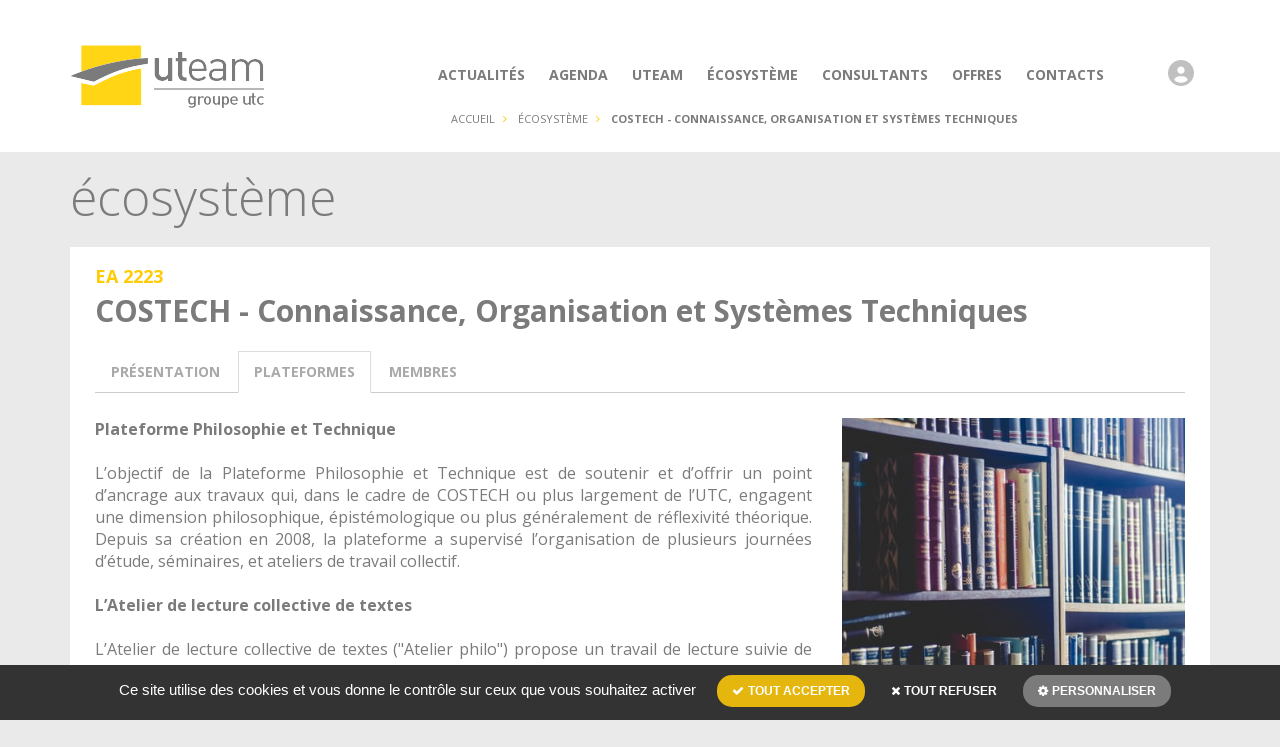

--- FILE ---
content_type: text/html; charset=UTF-8
request_url: https://uteam.fr/ecosysteme/costech-connaissance-organisation-et-systemes-techniques/plateformes
body_size: 5369
content:
<!DOCTYPE html>
<html lang="fr">
<head>
    <meta charset="UTF-8">
    <meta http-equiv="X-UA-Compatible" content="IE=edge">
    <meta name="viewport" content="width=device-width, initial-scale=1.0">
    <title>COSTECH - Connaissance, Organisation et Systèmes Techniques : membres - Uteam</title>
    <meta name="description" content="Uteam : le lien entre les entreprises et les chercheurs de l’UTC">
    <meta name="keywords" content="Uteam : le lien entre les entreprises et les chercheurs de l’UTC">
                    <link rel="apple-touch-icon" sizes="57x57" href="https://uteam.fr/favicon/apple_icon_57x57/uploads/2021/02/05/favicon.jpg">
        <link rel="apple-touch-icon" sizes="60x60" href="https://uteam.fr/favicon/apple_icon_60x60/uploads/2021/02/05/favicon.jpg">
        <link rel="apple-touch-icon" sizes="72x72" href="https://uteam.fr/favicon/apple_icon_72x72/uploads/2021/02/05/favicon.jpg">
        <link rel="apple-touch-icon" sizes="76x76" href="https://uteam.fr/favicon/apple_icon_76x76/uploads/2021/02/05/favicon.jpg">
        <link rel="apple-touch-icon" sizes="114x114" href="https://uteam.fr/favicon/apple_icon_114x114/uploads/2021/02/05/favicon.jpg">
        <link rel="apple-touch-icon" sizes="120x120" href="https://uteam.fr/favicon/apple_icon_120x120/uploads/2021/02/05/favicon.jpg">
        <link rel="apple-touch-icon" sizes="144x144" href="https://uteam.fr/favicon/apple_icon_144x144/uploads/2021/02/05/favicon.jpg">
        <link rel="apple-touch-icon" sizes="152x152" href="https://uteam.fr/favicon/apple_icon_152x152/uploads/2021/02/05/favicon.jpg">
        <link rel="apple-touch-icon" sizes="180x180" href="https://uteam.fr/favicon/apple_icon_180x180/uploads/2021/02/05/favicon.jpg">
        <link rel="icon" type="image/png" sizes="192x192" href="https://uteam.fr/favicon/android_icon_192x192/uploads/2021/02/05/favicon.jpg">
        <link rel="icon" type="image/png" sizes="32x32" href="https://uteam.fr/favicon/favicon_32x32/uploads/2021/02/05/favicon.jpg">
        <link rel="icon" type="image/png" sizes="96x96" href="https://uteam.fr/favicon/favicon_96x96/uploads/2021/02/05/favicon.jpg">
        <link rel="icon" type="image/png" sizes="16x16" href="https://uteam.fr/favicon/favicon_16x16/uploads/2021/02/05/favicon.jpg">
        <meta name="msapplication-TileImage" content="https://uteam.fr/favicon/apple_icon_144x144/uploads/2021/02/05/favicon.jpg">
        <link rel="manifest" href="https://uteam.fr/manifest.json">
    
    <meta name="application-name" content="Uteam"/>
    <meta name="mobile-web-app-capable" content="yes">
    <meta name="apple-mobile-web-app-capable" content="yes">
    <meta name="apple-mobile-web-app-title" content="Uteam">
    <meta name="msapplication-TileColor" content="#ffffff">
    <meta name="theme-color" content="#ffffff">
    <meta name="google-site-verification" content="uYFwLGbCnttWDUXQxTSQmMX-o8XnVjij-jtzseMg8oU" />
    <link href="https://maxcdn.bootstrapcdn.com/font-awesome/4.7.0/css/font-awesome.min.css" rel="stylesheet">
                <link href="/build/tarteaucitron/css/tarteaucitron.css" rel="stylesheet">
        <link rel="stylesheet" href="/build/public.3c5943ee.css">
            <script type="text/javascript" src="//cdnjs.cloudflare.com/ajax/libs/modernizr/2.8.3/modernizr.min.js"></script>
</head>
<body >
        <header id="header">
    <div class="container">
        <nav class="navbar navbar-default media">
            <div class="navbar-header media-left">
                <button type="button" class="navbar-toggle" data-toggle="collapse" data-target=".navbar-header-collapse">
                    <span class="sr-only">Navigation</span>
                    <span class="icon-bar"></span>
                    <span class="icon-bar"></span>
                    <span class="icon-bar"></span>
                </button>
                <a class="navbar-brand" href="/">
                    <img src="/img/logo.png" alt="uteam">
                </a>
            </div>
            <div class="media-body">
                <div class="collapse navbar-collapse navbar-header-collapse">
                    <ul class="nav navbar-nav main-nav">
                                    <li class="">
            <a href="/actualites/">
                <span>actualités</span>
            </a>
        </li>
                <li class="">
            <a href="/agenda/">
                <span>agenda</span>
            </a>
        </li>
                <li class="">
            <a href="/uteam/presentation">
                <span>uteam</span>
            </a>
        </li>
                <li class="">
            <a href="/ecosysteme/">
                <span>écosystème</span>
            </a>
        </li>
                <li class="">
            <a href="/consultant/">
                <span>consultants</span>
            </a>
        </li>
                <li class="">
            <a href="/offres/">
                <span>offres</span>
            </a>
        </li>
                <li class="">
            <a href="/contact/">
                <span>contacts</span>
            </a>
        </li>
    
                        <li class="header-user-search">
                        </li>
                        <li>
                            <div class="header-user-dropdown dropdown">
                                                                <a class="dropdown-toggle" href="/extranet/login" id="header-user-dropdown"  role="button" aria-haspopup="true" aria-expanded="false">
                                    <span class="media">
                                        <span class="media-left">
                                                                                            <div data-tooltip="tooltip" data-placement="bottom" title="Connexion à l'extranet">
                                                    <svg xmlns="http://www.w3.org/2000/svg" viewBox="0 0 512 512" width="26" height="26" fill="#8888"><path d="M256 0C114.6 0 0 114.6 0 256s114.6 256 256 256s256-114.6 256-256S397.4 0 256 0zM256 128c39.77 0 72 32.24 72 72S295.8 272 256 272c-39.76 0-72-32.24-72-72S216.2 128 256 128zM256 448c-52.93 0-100.9-21.53-135.7-56.29C136.5 349.9 176.5 320 224 320h64c47.54 0 87.54 29.88 103.7 71.71C356.9 426.5 308.9 448 256 448z"/></svg>
                                                </div>
                                                                                    </span>
                                                                           </span>
                                </a>
                                <ul class="dropdown-menu dropdown-menu-right" aria-labelledby="header-user-dropdown">
                                    
                                        <li>
                                            <a class="media" href="/extranet/login">
                                                <span class="media-left">
                                                    <i class="fa fa-user"></i>
                                                </span>
                                                <span class="media-body">S'identifier</span>
                                            </a>
                                        </li>
                                                                    </ul>
                            </div>
                        </li>
                    </ul>
                </div>
            </div>
        </nav>
    </div>
</header>
    <div class="breadcrumb-container">
    <div class="container">
        <ol class="breadcrumb">
                            <li>
                    <a href="/">Accueil</a>
                </li>
                                    <li>
                <a href="/ecosysteme/">écosystème</a>
            </li>
                    <li class="active">
                            COSTECH - Connaissance, Organisation et Systèmes Techniques
                                </li>
        </ol>
    </div>
</div>
    <main id="main" >
                            <div class="container ">
                        <h2 class="h1 page-title">écosystème</h2>
    <div class="content">
            <h3 class="eco-description">
                    <strong>EA 2223</strong>
            </h3>
    <h1 class="eco-name">
        COSTECH - Connaissance, Organisation et Systèmes Techniques
            </h1>
    <div  role="tabpanel">
    <ul class="nav nav-tabs" role="tablist">
                    <li >
                <a href="/ecosysteme/costech-connaissance-organisation-et-systemes-techniques/presentation">Présentation</a>
            </li>
                    <li class="active">
                <a href="#">Plateformes</a>
            </li>
                    <li >
                <a href="/ecosysteme/costech-connaissance-organisation-et-systemes-techniques/membres">Membres</a>
            </li>
            </ul>
</div>

            <div class="row">
            <div class="col-md-8">
                    <div class="section">
                    <div class="mb-20">
                <div style="text-align: justify;"><span style="font-size: 12pt;"><strong>Plateforme Philosophie et Technique</strong><br /><br />L&rsquo;objectif de la Plateforme Philosophie et Technique est de soutenir et d&rsquo;offrir un point d&rsquo;ancrage aux travaux qui, dans le cadre de COSTECH ou plus largement de l&rsquo;UTC, engagent une dimension philosophique, &eacute;pist&eacute;mologique ou plus g&eacute;n&eacute;ralement de r&eacute;flexivit&eacute; th&eacute;orique. </span><span style="font-size: 12pt;">Depuis sa cr&eacute;ation en 2008, la plateforme a supervis&eacute; l&rsquo;organisation de plusieurs journ&eacute;es d&rsquo;&eacute;tude, s&eacute;minaires, et ateliers de travail collectif.<br /><br /><strong>L&rsquo;Atelier de lecture collective de textes</strong><br /><br />L&rsquo;Atelier de lecture collective de textes ("Atelier philo") propose un travail de lecture suivie de textes de la tradition philosophique. Le principe est de passer un certain temps sur les textes et d&rsquo;op&eacute;rer une lecture de d&eacute;tail de mani&egrave;re &agrave; favoriser une immersion et de cr&eacute;er une familiarit&eacute; avec l&rsquo;auteur ou l&rsquo;ouvrage &eacute;tudi&eacute;. L&rsquo;atelier fonctionne suivant un rythme mensuel (4 s&eacute;ances par semestre).<br /><br /><strong>L&rsquo;Atelier Psy</strong><br /><br />L&rsquo;Atelier Psy est un atelier de travail collectif d&eacute;di&eacute; aux croisements entre philosophie et psychiatrie. Son principe est de confronter des descriptions ph&eacute;nom&eacute;nologiques et th&eacute;ories du psychique, au sens large, &agrave; des &eacute;l&eacute;ments d&rsquo;ordre empirique issus du champ psychiatrique (troubles, cas, t&eacute;moignages). Une partie de ses activit&eacute;s consiste &agrave; analyser de mani&egrave;re collective (sous forme d&rsquo;ateliers de lecture suivie) des textes de la tradition ph&eacute;nom&eacute;nologique et d&rsquo;auteurs ayant cherch&eacute; &agrave; mobiliser la ph&eacute;nom&eacute;nologie dans le champ de la psychiatrie (Ludwig Binswanger, Henri Maldiney, Medard Boss, Erwin Straus, Eug&egrave;ne Minkowski, etc.). Une des finalit&eacute;s derri&egrave;re ce travail de confrontation est de d&eacute;terminer si (et comment) ces descriptions et th&eacute;ories peuvent avoir une efficace th&eacute;rapeutique, contribuer d&rsquo;une fa&ccedil;on ou d&rsquo;une autre &agrave; aider l&rsquo;individu en souffrance &agrave; aller mieux.<br /><br /><strong>La Halle Num&eacute;rique</strong><br /><br />La Halle Num&eacute;rique est localis&eacute;e au deuxi&egrave;me &eacute;tage du Centre d&rsquo;Innovation de l&rsquo;UTC. Cette Halle est d&eacute;di&eacute;e au travail collaboratif sur supports num&eacute;riques : 5 box &eacute;quip&eacute;s chacun d&rsquo;une grande table tactile et d&rsquo;un tableau tactile avec une suite logiciel permettant le travail de groupe : s&eacute;ances de cr&eacute;ativit&eacute;, bootcamp, r&eacute;solution de probl&egrave;me, m&eacute;thodes lean, management de projet, analyses strat&eacute;giques, business design&hellip; <br /><br /></span></div>
            </div>
            </div>
            </div>
            <div class="col-md-4">
                    
<div class="section">
                                    <img  src="https://uteam.fr/media/cache/public_company_profile_view/uploads/2020/11/24/sergi-ferrete-zu4lgbf-7fq-unsplash-2.jpg" alt="COSTECH - Connaissance, Organisation et Systèmes Techniques">
            
    <div class="headline-block">
        <div class="headline-block-content">
                            <p><strong>Directeur du laboratoire </strong><strong>COSTECH</strong><br /><a href="https://uteam.fr/consultant/presentation/xavier-guchet">Xavier Guchet</a><br />T&eacute;l : 03 44 23 40 95 | <a href="mailto:xavier.guchet@utc.fr">Contacter par mail</a><br /><br /><strong>Directrice Adjointe</strong><br /><a href="https://uteam.fr/consultant/presentation/nathalie-darene">Nathalie Dar&egrave;ne</a><br />T&eacute;l : 03 44 23 40 95 | <a href="mailto:nathalie.darene@utc.fr">Contacter par mail</a><br /><br /><strong>Secr&eacute;tariat G&eacute;n&eacute;ral</strong><br />Christine Bry<br />T&eacute;l : 03 44 23 79 20 | <a class="link" href="mailto:christine.bry@utc.fr">Contacter par mail</a></p>
                    </div>
        <div class="headline-block-btn">
                <div class="mb-10">
        <a href="http://www.costech.utc.fr/" class="btn btn-white text-left" target="_blank">
            <div class="d-flex">
                <div class="icons">
                    <i class="fa fa-arrow-right"></i>
                </div>
                <div class="link-label">
                    Site du laboratoire
                </div>
            </div>
        </a>
    </div>
    <div class="mb-10">
        <a href="https://uteam.fr/offres/halle-numerique" class="btn btn-white text-left" target="_self">
            <div class="d-flex">
                <div class="icons">
                    <i class="fa "></i>
                </div>
                <div class="link-label">
                    Halle Numérique
                </div>
            </div>
        </a>
    </div>

            
            <a href="/contact/" class="btn btn-primary text-left">
                <i class="fa fa-lightbulb-o"></i> Vous avez un projet ?
            </a>
        </div>
    </div>
    </div>
            </div>
        </div>
        <a href="/ecosysteme/" class="btn btn-outline-default text-uppercase">
        <i class="fa fa-angle-left"></i> Retour
    </a>
    </div>
            </div>
                    </main>
    <div class="main-footer newsletter-footer">
    <div class="container">
        <div class="flex-container">
            <div class="ft-logo newsletter-left-block d-flex align-items-center">
                <i class="fa fa-paper-plane"></i>
                <div class="text-block">
                    <span class="first-letter">ut</span><span class="second-letter">eam</span><span class="last-letter">news</span>
                    <div class="subtitle">Soyez informé de nos prochaines actualités</div>
                </div>
            </div>
            <div class="newsletter-right-block">
                <form class="mb-0" method="post">
                    <button id="btn-submit-newsletter" data-url="/ajax-newsletter" data-key="6LcLsIwhAAAAAFoaXWY5K33xWSjrUbBKmuxKLMBg" type="submit">S'ABONNER</button>
                    <input type="email" name="email" id="inputEmail" class="form-control" autocomplete="email" placeholder="Votre adresse email" required>
                    <p class="recaptcha-helper">
                        Protection par Google ReCAPTCHA<span> - </span>
                        <a href="https://policies.google.com/privacy?hl=fr">Confidentialité</a> | <a href="https://policies.google.com/terms?hl=fr">Conditions</a>
                    </p>
                </form>
            </div>
        </div>
    </div>
</div>

<script src="https://www.google.com/recaptcha/api.js?render=6LcLsIwhAAAAAFoaXWY5K33xWSjrUbBKmuxKLMBg"></script>
<script src="/build/runtime.7883515d.js" defer></script><script src="/build/newsletter-subscription.a35e2f25.js" defer></script>
    <footer id="footer">
    <div class="main-footer">
        <div class="container">
            <div class="row">
                <div class="col-md-5 col-sm-6">
                    <div class="row">
                        <div class="col-md-7">
                            <div class="ft-logo">
                                <img src="/img/logo-footer.png" alt="uteam">
                            </div>
                        </div>
                        <div class="col-md-5">
                            <div class="ft-copyright">
                                <p>
                                    <strong>UTeam</strong><br>
                                    Centre de Transfert<br>
                                    66, avenue de Landshut<br>
                                    CS10154
                                </p>
                                <p>60201 COMPIEGNE Cedex</p>
                                <p>
                                    <a href="">
                                        <i class="fa fa-map-marker"></i> <span class="underline">Plan d’accès</span>
                                    </a>
                                </p>
                            </div>
                        </div>
                    </div>
                </div>
                <div class="col-md-7 col-sm-6">
                    <div class="row">
                        <div class="col-md-5">
                            <div class="ft-sitemap">
                                <p>
                                    <strong>Nous contacter </strong><br>
                                    Tél : 03 44 23 45 55<br>
                                    Fax : 03 44 76 86 71<br>
                                    <a href="mailto:contact@uteam.fr">contact@uteam.fr</a>
                                </p>
                                <p>
                                    Du lundi au vendredi<br>
                                    de 9h à 12h-14h-17h
                                </p>
                            </div>
                        </div>
                        <div class="col-md-4">
                            <div class="ft-page">
                                                                <ul class="list-unstyled">
                                                                            <li><a href="/">Accueil</a></li>
                                                                            <li><a href="/actualites/">Actualités</a></li>
                                                                            <li><a href="/agenda/">Agenda</a></li>
                                                                            <li><a href="/uteam/presentation">Uteam</a></li>
                                                                            <li><a href="/ecosysteme/">Ecosystème</a></li>
                                                                            <li><a href="/consultant/">Consultants</a></li>
                                                                            <li><a href="/offres/">Offres</a></li>
                                                                            <li><a href="/contact/">Contacts</a></li>
                                                                    </ul>
                            </div>
                        </div>
                        <div class="col-md-3">
                            <div class="ft-social">
                                                                <ul class="list-inline text-right-md">
                                                                            <li><a href="#" target="_blank"><i class="fa fa-facebook"></i></a></li>
                                                                            <li><a href="#" target="_blank"><i class="fa fa-twitter"></i></a></li>
                                                                            <li><a href="#" target="_blank"><i class="fa fa-linkedin"></i></a></li>
                                                                    </ul>
                            </div>
                        </div>
                    </div>
                </div>
            </div>
        </div>
    </div>
    <div class="sub-footer">
        <div class="container">
            uteam, votre partenaire pour la recherche et l’innovation &copy; tous droits réservés |
            <a href="/page/mentions-legales">Mentions légales</a> -
            <a href="/page/conditions-generales-de-vente">CGV</a> -
            <a href="/page/donnees-personnelles">Données personnelles</a>
        </div>
    </div>
</footer>
    <script
        src="https://code.jquery.com/jquery-1.12.4.min.js"
        integrity="sha256-ZosEbRLbNQzLpnKIkEdrPv7lOy9C27hHQ+Xp8a4MxAQ="
        crossorigin="anonymous"></script>

    <script type="application/javascript" src="/build/tarteaucitron/tarteaucitron.js"></script>
    <script src="/build/2.83e41064.js" defer></script><script src="/build/public.7afb3e51.js" defer></script>
                
    <!--[if lt IE 9]>
    <script type="text/javascript" src="/js/respond.min.js"></script>
    <![endif]-->
    <!--[if lt IE 10]>
    <script type="text/javascript" src="/js/jquery.placeholder.min.js"></script>
    <script type="text/javascript">
        jQuery(document).ready(function ($) {
            $('input, textarea').placeholder();
        });
    </script>
    <![endif]-->
        </body>
</html>


--- FILE ---
content_type: text/html; charset=utf-8
request_url: https://www.google.com/recaptcha/api2/anchor?ar=1&k=6LcLsIwhAAAAAFoaXWY5K33xWSjrUbBKmuxKLMBg&co=aHR0cHM6Ly91dGVhbS5mcjo0NDM.&hl=en&v=PoyoqOPhxBO7pBk68S4YbpHZ&size=invisible&anchor-ms=20000&execute-ms=30000&cb=t0av6t626khp
body_size: 48490
content:
<!DOCTYPE HTML><html dir="ltr" lang="en"><head><meta http-equiv="Content-Type" content="text/html; charset=UTF-8">
<meta http-equiv="X-UA-Compatible" content="IE=edge">
<title>reCAPTCHA</title>
<style type="text/css">
/* cyrillic-ext */
@font-face {
  font-family: 'Roboto';
  font-style: normal;
  font-weight: 400;
  font-stretch: 100%;
  src: url(//fonts.gstatic.com/s/roboto/v48/KFO7CnqEu92Fr1ME7kSn66aGLdTylUAMa3GUBHMdazTgWw.woff2) format('woff2');
  unicode-range: U+0460-052F, U+1C80-1C8A, U+20B4, U+2DE0-2DFF, U+A640-A69F, U+FE2E-FE2F;
}
/* cyrillic */
@font-face {
  font-family: 'Roboto';
  font-style: normal;
  font-weight: 400;
  font-stretch: 100%;
  src: url(//fonts.gstatic.com/s/roboto/v48/KFO7CnqEu92Fr1ME7kSn66aGLdTylUAMa3iUBHMdazTgWw.woff2) format('woff2');
  unicode-range: U+0301, U+0400-045F, U+0490-0491, U+04B0-04B1, U+2116;
}
/* greek-ext */
@font-face {
  font-family: 'Roboto';
  font-style: normal;
  font-weight: 400;
  font-stretch: 100%;
  src: url(//fonts.gstatic.com/s/roboto/v48/KFO7CnqEu92Fr1ME7kSn66aGLdTylUAMa3CUBHMdazTgWw.woff2) format('woff2');
  unicode-range: U+1F00-1FFF;
}
/* greek */
@font-face {
  font-family: 'Roboto';
  font-style: normal;
  font-weight: 400;
  font-stretch: 100%;
  src: url(//fonts.gstatic.com/s/roboto/v48/KFO7CnqEu92Fr1ME7kSn66aGLdTylUAMa3-UBHMdazTgWw.woff2) format('woff2');
  unicode-range: U+0370-0377, U+037A-037F, U+0384-038A, U+038C, U+038E-03A1, U+03A3-03FF;
}
/* math */
@font-face {
  font-family: 'Roboto';
  font-style: normal;
  font-weight: 400;
  font-stretch: 100%;
  src: url(//fonts.gstatic.com/s/roboto/v48/KFO7CnqEu92Fr1ME7kSn66aGLdTylUAMawCUBHMdazTgWw.woff2) format('woff2');
  unicode-range: U+0302-0303, U+0305, U+0307-0308, U+0310, U+0312, U+0315, U+031A, U+0326-0327, U+032C, U+032F-0330, U+0332-0333, U+0338, U+033A, U+0346, U+034D, U+0391-03A1, U+03A3-03A9, U+03B1-03C9, U+03D1, U+03D5-03D6, U+03F0-03F1, U+03F4-03F5, U+2016-2017, U+2034-2038, U+203C, U+2040, U+2043, U+2047, U+2050, U+2057, U+205F, U+2070-2071, U+2074-208E, U+2090-209C, U+20D0-20DC, U+20E1, U+20E5-20EF, U+2100-2112, U+2114-2115, U+2117-2121, U+2123-214F, U+2190, U+2192, U+2194-21AE, U+21B0-21E5, U+21F1-21F2, U+21F4-2211, U+2213-2214, U+2216-22FF, U+2308-230B, U+2310, U+2319, U+231C-2321, U+2336-237A, U+237C, U+2395, U+239B-23B7, U+23D0, U+23DC-23E1, U+2474-2475, U+25AF, U+25B3, U+25B7, U+25BD, U+25C1, U+25CA, U+25CC, U+25FB, U+266D-266F, U+27C0-27FF, U+2900-2AFF, U+2B0E-2B11, U+2B30-2B4C, U+2BFE, U+3030, U+FF5B, U+FF5D, U+1D400-1D7FF, U+1EE00-1EEFF;
}
/* symbols */
@font-face {
  font-family: 'Roboto';
  font-style: normal;
  font-weight: 400;
  font-stretch: 100%;
  src: url(//fonts.gstatic.com/s/roboto/v48/KFO7CnqEu92Fr1ME7kSn66aGLdTylUAMaxKUBHMdazTgWw.woff2) format('woff2');
  unicode-range: U+0001-000C, U+000E-001F, U+007F-009F, U+20DD-20E0, U+20E2-20E4, U+2150-218F, U+2190, U+2192, U+2194-2199, U+21AF, U+21E6-21F0, U+21F3, U+2218-2219, U+2299, U+22C4-22C6, U+2300-243F, U+2440-244A, U+2460-24FF, U+25A0-27BF, U+2800-28FF, U+2921-2922, U+2981, U+29BF, U+29EB, U+2B00-2BFF, U+4DC0-4DFF, U+FFF9-FFFB, U+10140-1018E, U+10190-1019C, U+101A0, U+101D0-101FD, U+102E0-102FB, U+10E60-10E7E, U+1D2C0-1D2D3, U+1D2E0-1D37F, U+1F000-1F0FF, U+1F100-1F1AD, U+1F1E6-1F1FF, U+1F30D-1F30F, U+1F315, U+1F31C, U+1F31E, U+1F320-1F32C, U+1F336, U+1F378, U+1F37D, U+1F382, U+1F393-1F39F, U+1F3A7-1F3A8, U+1F3AC-1F3AF, U+1F3C2, U+1F3C4-1F3C6, U+1F3CA-1F3CE, U+1F3D4-1F3E0, U+1F3ED, U+1F3F1-1F3F3, U+1F3F5-1F3F7, U+1F408, U+1F415, U+1F41F, U+1F426, U+1F43F, U+1F441-1F442, U+1F444, U+1F446-1F449, U+1F44C-1F44E, U+1F453, U+1F46A, U+1F47D, U+1F4A3, U+1F4B0, U+1F4B3, U+1F4B9, U+1F4BB, U+1F4BF, U+1F4C8-1F4CB, U+1F4D6, U+1F4DA, U+1F4DF, U+1F4E3-1F4E6, U+1F4EA-1F4ED, U+1F4F7, U+1F4F9-1F4FB, U+1F4FD-1F4FE, U+1F503, U+1F507-1F50B, U+1F50D, U+1F512-1F513, U+1F53E-1F54A, U+1F54F-1F5FA, U+1F610, U+1F650-1F67F, U+1F687, U+1F68D, U+1F691, U+1F694, U+1F698, U+1F6AD, U+1F6B2, U+1F6B9-1F6BA, U+1F6BC, U+1F6C6-1F6CF, U+1F6D3-1F6D7, U+1F6E0-1F6EA, U+1F6F0-1F6F3, U+1F6F7-1F6FC, U+1F700-1F7FF, U+1F800-1F80B, U+1F810-1F847, U+1F850-1F859, U+1F860-1F887, U+1F890-1F8AD, U+1F8B0-1F8BB, U+1F8C0-1F8C1, U+1F900-1F90B, U+1F93B, U+1F946, U+1F984, U+1F996, U+1F9E9, U+1FA00-1FA6F, U+1FA70-1FA7C, U+1FA80-1FA89, U+1FA8F-1FAC6, U+1FACE-1FADC, U+1FADF-1FAE9, U+1FAF0-1FAF8, U+1FB00-1FBFF;
}
/* vietnamese */
@font-face {
  font-family: 'Roboto';
  font-style: normal;
  font-weight: 400;
  font-stretch: 100%;
  src: url(//fonts.gstatic.com/s/roboto/v48/KFO7CnqEu92Fr1ME7kSn66aGLdTylUAMa3OUBHMdazTgWw.woff2) format('woff2');
  unicode-range: U+0102-0103, U+0110-0111, U+0128-0129, U+0168-0169, U+01A0-01A1, U+01AF-01B0, U+0300-0301, U+0303-0304, U+0308-0309, U+0323, U+0329, U+1EA0-1EF9, U+20AB;
}
/* latin-ext */
@font-face {
  font-family: 'Roboto';
  font-style: normal;
  font-weight: 400;
  font-stretch: 100%;
  src: url(//fonts.gstatic.com/s/roboto/v48/KFO7CnqEu92Fr1ME7kSn66aGLdTylUAMa3KUBHMdazTgWw.woff2) format('woff2');
  unicode-range: U+0100-02BA, U+02BD-02C5, U+02C7-02CC, U+02CE-02D7, U+02DD-02FF, U+0304, U+0308, U+0329, U+1D00-1DBF, U+1E00-1E9F, U+1EF2-1EFF, U+2020, U+20A0-20AB, U+20AD-20C0, U+2113, U+2C60-2C7F, U+A720-A7FF;
}
/* latin */
@font-face {
  font-family: 'Roboto';
  font-style: normal;
  font-weight: 400;
  font-stretch: 100%;
  src: url(//fonts.gstatic.com/s/roboto/v48/KFO7CnqEu92Fr1ME7kSn66aGLdTylUAMa3yUBHMdazQ.woff2) format('woff2');
  unicode-range: U+0000-00FF, U+0131, U+0152-0153, U+02BB-02BC, U+02C6, U+02DA, U+02DC, U+0304, U+0308, U+0329, U+2000-206F, U+20AC, U+2122, U+2191, U+2193, U+2212, U+2215, U+FEFF, U+FFFD;
}
/* cyrillic-ext */
@font-face {
  font-family: 'Roboto';
  font-style: normal;
  font-weight: 500;
  font-stretch: 100%;
  src: url(//fonts.gstatic.com/s/roboto/v48/KFO7CnqEu92Fr1ME7kSn66aGLdTylUAMa3GUBHMdazTgWw.woff2) format('woff2');
  unicode-range: U+0460-052F, U+1C80-1C8A, U+20B4, U+2DE0-2DFF, U+A640-A69F, U+FE2E-FE2F;
}
/* cyrillic */
@font-face {
  font-family: 'Roboto';
  font-style: normal;
  font-weight: 500;
  font-stretch: 100%;
  src: url(//fonts.gstatic.com/s/roboto/v48/KFO7CnqEu92Fr1ME7kSn66aGLdTylUAMa3iUBHMdazTgWw.woff2) format('woff2');
  unicode-range: U+0301, U+0400-045F, U+0490-0491, U+04B0-04B1, U+2116;
}
/* greek-ext */
@font-face {
  font-family: 'Roboto';
  font-style: normal;
  font-weight: 500;
  font-stretch: 100%;
  src: url(//fonts.gstatic.com/s/roboto/v48/KFO7CnqEu92Fr1ME7kSn66aGLdTylUAMa3CUBHMdazTgWw.woff2) format('woff2');
  unicode-range: U+1F00-1FFF;
}
/* greek */
@font-face {
  font-family: 'Roboto';
  font-style: normal;
  font-weight: 500;
  font-stretch: 100%;
  src: url(//fonts.gstatic.com/s/roboto/v48/KFO7CnqEu92Fr1ME7kSn66aGLdTylUAMa3-UBHMdazTgWw.woff2) format('woff2');
  unicode-range: U+0370-0377, U+037A-037F, U+0384-038A, U+038C, U+038E-03A1, U+03A3-03FF;
}
/* math */
@font-face {
  font-family: 'Roboto';
  font-style: normal;
  font-weight: 500;
  font-stretch: 100%;
  src: url(//fonts.gstatic.com/s/roboto/v48/KFO7CnqEu92Fr1ME7kSn66aGLdTylUAMawCUBHMdazTgWw.woff2) format('woff2');
  unicode-range: U+0302-0303, U+0305, U+0307-0308, U+0310, U+0312, U+0315, U+031A, U+0326-0327, U+032C, U+032F-0330, U+0332-0333, U+0338, U+033A, U+0346, U+034D, U+0391-03A1, U+03A3-03A9, U+03B1-03C9, U+03D1, U+03D5-03D6, U+03F0-03F1, U+03F4-03F5, U+2016-2017, U+2034-2038, U+203C, U+2040, U+2043, U+2047, U+2050, U+2057, U+205F, U+2070-2071, U+2074-208E, U+2090-209C, U+20D0-20DC, U+20E1, U+20E5-20EF, U+2100-2112, U+2114-2115, U+2117-2121, U+2123-214F, U+2190, U+2192, U+2194-21AE, U+21B0-21E5, U+21F1-21F2, U+21F4-2211, U+2213-2214, U+2216-22FF, U+2308-230B, U+2310, U+2319, U+231C-2321, U+2336-237A, U+237C, U+2395, U+239B-23B7, U+23D0, U+23DC-23E1, U+2474-2475, U+25AF, U+25B3, U+25B7, U+25BD, U+25C1, U+25CA, U+25CC, U+25FB, U+266D-266F, U+27C0-27FF, U+2900-2AFF, U+2B0E-2B11, U+2B30-2B4C, U+2BFE, U+3030, U+FF5B, U+FF5D, U+1D400-1D7FF, U+1EE00-1EEFF;
}
/* symbols */
@font-face {
  font-family: 'Roboto';
  font-style: normal;
  font-weight: 500;
  font-stretch: 100%;
  src: url(//fonts.gstatic.com/s/roboto/v48/KFO7CnqEu92Fr1ME7kSn66aGLdTylUAMaxKUBHMdazTgWw.woff2) format('woff2');
  unicode-range: U+0001-000C, U+000E-001F, U+007F-009F, U+20DD-20E0, U+20E2-20E4, U+2150-218F, U+2190, U+2192, U+2194-2199, U+21AF, U+21E6-21F0, U+21F3, U+2218-2219, U+2299, U+22C4-22C6, U+2300-243F, U+2440-244A, U+2460-24FF, U+25A0-27BF, U+2800-28FF, U+2921-2922, U+2981, U+29BF, U+29EB, U+2B00-2BFF, U+4DC0-4DFF, U+FFF9-FFFB, U+10140-1018E, U+10190-1019C, U+101A0, U+101D0-101FD, U+102E0-102FB, U+10E60-10E7E, U+1D2C0-1D2D3, U+1D2E0-1D37F, U+1F000-1F0FF, U+1F100-1F1AD, U+1F1E6-1F1FF, U+1F30D-1F30F, U+1F315, U+1F31C, U+1F31E, U+1F320-1F32C, U+1F336, U+1F378, U+1F37D, U+1F382, U+1F393-1F39F, U+1F3A7-1F3A8, U+1F3AC-1F3AF, U+1F3C2, U+1F3C4-1F3C6, U+1F3CA-1F3CE, U+1F3D4-1F3E0, U+1F3ED, U+1F3F1-1F3F3, U+1F3F5-1F3F7, U+1F408, U+1F415, U+1F41F, U+1F426, U+1F43F, U+1F441-1F442, U+1F444, U+1F446-1F449, U+1F44C-1F44E, U+1F453, U+1F46A, U+1F47D, U+1F4A3, U+1F4B0, U+1F4B3, U+1F4B9, U+1F4BB, U+1F4BF, U+1F4C8-1F4CB, U+1F4D6, U+1F4DA, U+1F4DF, U+1F4E3-1F4E6, U+1F4EA-1F4ED, U+1F4F7, U+1F4F9-1F4FB, U+1F4FD-1F4FE, U+1F503, U+1F507-1F50B, U+1F50D, U+1F512-1F513, U+1F53E-1F54A, U+1F54F-1F5FA, U+1F610, U+1F650-1F67F, U+1F687, U+1F68D, U+1F691, U+1F694, U+1F698, U+1F6AD, U+1F6B2, U+1F6B9-1F6BA, U+1F6BC, U+1F6C6-1F6CF, U+1F6D3-1F6D7, U+1F6E0-1F6EA, U+1F6F0-1F6F3, U+1F6F7-1F6FC, U+1F700-1F7FF, U+1F800-1F80B, U+1F810-1F847, U+1F850-1F859, U+1F860-1F887, U+1F890-1F8AD, U+1F8B0-1F8BB, U+1F8C0-1F8C1, U+1F900-1F90B, U+1F93B, U+1F946, U+1F984, U+1F996, U+1F9E9, U+1FA00-1FA6F, U+1FA70-1FA7C, U+1FA80-1FA89, U+1FA8F-1FAC6, U+1FACE-1FADC, U+1FADF-1FAE9, U+1FAF0-1FAF8, U+1FB00-1FBFF;
}
/* vietnamese */
@font-face {
  font-family: 'Roboto';
  font-style: normal;
  font-weight: 500;
  font-stretch: 100%;
  src: url(//fonts.gstatic.com/s/roboto/v48/KFO7CnqEu92Fr1ME7kSn66aGLdTylUAMa3OUBHMdazTgWw.woff2) format('woff2');
  unicode-range: U+0102-0103, U+0110-0111, U+0128-0129, U+0168-0169, U+01A0-01A1, U+01AF-01B0, U+0300-0301, U+0303-0304, U+0308-0309, U+0323, U+0329, U+1EA0-1EF9, U+20AB;
}
/* latin-ext */
@font-face {
  font-family: 'Roboto';
  font-style: normal;
  font-weight: 500;
  font-stretch: 100%;
  src: url(//fonts.gstatic.com/s/roboto/v48/KFO7CnqEu92Fr1ME7kSn66aGLdTylUAMa3KUBHMdazTgWw.woff2) format('woff2');
  unicode-range: U+0100-02BA, U+02BD-02C5, U+02C7-02CC, U+02CE-02D7, U+02DD-02FF, U+0304, U+0308, U+0329, U+1D00-1DBF, U+1E00-1E9F, U+1EF2-1EFF, U+2020, U+20A0-20AB, U+20AD-20C0, U+2113, U+2C60-2C7F, U+A720-A7FF;
}
/* latin */
@font-face {
  font-family: 'Roboto';
  font-style: normal;
  font-weight: 500;
  font-stretch: 100%;
  src: url(//fonts.gstatic.com/s/roboto/v48/KFO7CnqEu92Fr1ME7kSn66aGLdTylUAMa3yUBHMdazQ.woff2) format('woff2');
  unicode-range: U+0000-00FF, U+0131, U+0152-0153, U+02BB-02BC, U+02C6, U+02DA, U+02DC, U+0304, U+0308, U+0329, U+2000-206F, U+20AC, U+2122, U+2191, U+2193, U+2212, U+2215, U+FEFF, U+FFFD;
}
/* cyrillic-ext */
@font-face {
  font-family: 'Roboto';
  font-style: normal;
  font-weight: 900;
  font-stretch: 100%;
  src: url(//fonts.gstatic.com/s/roboto/v48/KFO7CnqEu92Fr1ME7kSn66aGLdTylUAMa3GUBHMdazTgWw.woff2) format('woff2');
  unicode-range: U+0460-052F, U+1C80-1C8A, U+20B4, U+2DE0-2DFF, U+A640-A69F, U+FE2E-FE2F;
}
/* cyrillic */
@font-face {
  font-family: 'Roboto';
  font-style: normal;
  font-weight: 900;
  font-stretch: 100%;
  src: url(//fonts.gstatic.com/s/roboto/v48/KFO7CnqEu92Fr1ME7kSn66aGLdTylUAMa3iUBHMdazTgWw.woff2) format('woff2');
  unicode-range: U+0301, U+0400-045F, U+0490-0491, U+04B0-04B1, U+2116;
}
/* greek-ext */
@font-face {
  font-family: 'Roboto';
  font-style: normal;
  font-weight: 900;
  font-stretch: 100%;
  src: url(//fonts.gstatic.com/s/roboto/v48/KFO7CnqEu92Fr1ME7kSn66aGLdTylUAMa3CUBHMdazTgWw.woff2) format('woff2');
  unicode-range: U+1F00-1FFF;
}
/* greek */
@font-face {
  font-family: 'Roboto';
  font-style: normal;
  font-weight: 900;
  font-stretch: 100%;
  src: url(//fonts.gstatic.com/s/roboto/v48/KFO7CnqEu92Fr1ME7kSn66aGLdTylUAMa3-UBHMdazTgWw.woff2) format('woff2');
  unicode-range: U+0370-0377, U+037A-037F, U+0384-038A, U+038C, U+038E-03A1, U+03A3-03FF;
}
/* math */
@font-face {
  font-family: 'Roboto';
  font-style: normal;
  font-weight: 900;
  font-stretch: 100%;
  src: url(//fonts.gstatic.com/s/roboto/v48/KFO7CnqEu92Fr1ME7kSn66aGLdTylUAMawCUBHMdazTgWw.woff2) format('woff2');
  unicode-range: U+0302-0303, U+0305, U+0307-0308, U+0310, U+0312, U+0315, U+031A, U+0326-0327, U+032C, U+032F-0330, U+0332-0333, U+0338, U+033A, U+0346, U+034D, U+0391-03A1, U+03A3-03A9, U+03B1-03C9, U+03D1, U+03D5-03D6, U+03F0-03F1, U+03F4-03F5, U+2016-2017, U+2034-2038, U+203C, U+2040, U+2043, U+2047, U+2050, U+2057, U+205F, U+2070-2071, U+2074-208E, U+2090-209C, U+20D0-20DC, U+20E1, U+20E5-20EF, U+2100-2112, U+2114-2115, U+2117-2121, U+2123-214F, U+2190, U+2192, U+2194-21AE, U+21B0-21E5, U+21F1-21F2, U+21F4-2211, U+2213-2214, U+2216-22FF, U+2308-230B, U+2310, U+2319, U+231C-2321, U+2336-237A, U+237C, U+2395, U+239B-23B7, U+23D0, U+23DC-23E1, U+2474-2475, U+25AF, U+25B3, U+25B7, U+25BD, U+25C1, U+25CA, U+25CC, U+25FB, U+266D-266F, U+27C0-27FF, U+2900-2AFF, U+2B0E-2B11, U+2B30-2B4C, U+2BFE, U+3030, U+FF5B, U+FF5D, U+1D400-1D7FF, U+1EE00-1EEFF;
}
/* symbols */
@font-face {
  font-family: 'Roboto';
  font-style: normal;
  font-weight: 900;
  font-stretch: 100%;
  src: url(//fonts.gstatic.com/s/roboto/v48/KFO7CnqEu92Fr1ME7kSn66aGLdTylUAMaxKUBHMdazTgWw.woff2) format('woff2');
  unicode-range: U+0001-000C, U+000E-001F, U+007F-009F, U+20DD-20E0, U+20E2-20E4, U+2150-218F, U+2190, U+2192, U+2194-2199, U+21AF, U+21E6-21F0, U+21F3, U+2218-2219, U+2299, U+22C4-22C6, U+2300-243F, U+2440-244A, U+2460-24FF, U+25A0-27BF, U+2800-28FF, U+2921-2922, U+2981, U+29BF, U+29EB, U+2B00-2BFF, U+4DC0-4DFF, U+FFF9-FFFB, U+10140-1018E, U+10190-1019C, U+101A0, U+101D0-101FD, U+102E0-102FB, U+10E60-10E7E, U+1D2C0-1D2D3, U+1D2E0-1D37F, U+1F000-1F0FF, U+1F100-1F1AD, U+1F1E6-1F1FF, U+1F30D-1F30F, U+1F315, U+1F31C, U+1F31E, U+1F320-1F32C, U+1F336, U+1F378, U+1F37D, U+1F382, U+1F393-1F39F, U+1F3A7-1F3A8, U+1F3AC-1F3AF, U+1F3C2, U+1F3C4-1F3C6, U+1F3CA-1F3CE, U+1F3D4-1F3E0, U+1F3ED, U+1F3F1-1F3F3, U+1F3F5-1F3F7, U+1F408, U+1F415, U+1F41F, U+1F426, U+1F43F, U+1F441-1F442, U+1F444, U+1F446-1F449, U+1F44C-1F44E, U+1F453, U+1F46A, U+1F47D, U+1F4A3, U+1F4B0, U+1F4B3, U+1F4B9, U+1F4BB, U+1F4BF, U+1F4C8-1F4CB, U+1F4D6, U+1F4DA, U+1F4DF, U+1F4E3-1F4E6, U+1F4EA-1F4ED, U+1F4F7, U+1F4F9-1F4FB, U+1F4FD-1F4FE, U+1F503, U+1F507-1F50B, U+1F50D, U+1F512-1F513, U+1F53E-1F54A, U+1F54F-1F5FA, U+1F610, U+1F650-1F67F, U+1F687, U+1F68D, U+1F691, U+1F694, U+1F698, U+1F6AD, U+1F6B2, U+1F6B9-1F6BA, U+1F6BC, U+1F6C6-1F6CF, U+1F6D3-1F6D7, U+1F6E0-1F6EA, U+1F6F0-1F6F3, U+1F6F7-1F6FC, U+1F700-1F7FF, U+1F800-1F80B, U+1F810-1F847, U+1F850-1F859, U+1F860-1F887, U+1F890-1F8AD, U+1F8B0-1F8BB, U+1F8C0-1F8C1, U+1F900-1F90B, U+1F93B, U+1F946, U+1F984, U+1F996, U+1F9E9, U+1FA00-1FA6F, U+1FA70-1FA7C, U+1FA80-1FA89, U+1FA8F-1FAC6, U+1FACE-1FADC, U+1FADF-1FAE9, U+1FAF0-1FAF8, U+1FB00-1FBFF;
}
/* vietnamese */
@font-face {
  font-family: 'Roboto';
  font-style: normal;
  font-weight: 900;
  font-stretch: 100%;
  src: url(//fonts.gstatic.com/s/roboto/v48/KFO7CnqEu92Fr1ME7kSn66aGLdTylUAMa3OUBHMdazTgWw.woff2) format('woff2');
  unicode-range: U+0102-0103, U+0110-0111, U+0128-0129, U+0168-0169, U+01A0-01A1, U+01AF-01B0, U+0300-0301, U+0303-0304, U+0308-0309, U+0323, U+0329, U+1EA0-1EF9, U+20AB;
}
/* latin-ext */
@font-face {
  font-family: 'Roboto';
  font-style: normal;
  font-weight: 900;
  font-stretch: 100%;
  src: url(//fonts.gstatic.com/s/roboto/v48/KFO7CnqEu92Fr1ME7kSn66aGLdTylUAMa3KUBHMdazTgWw.woff2) format('woff2');
  unicode-range: U+0100-02BA, U+02BD-02C5, U+02C7-02CC, U+02CE-02D7, U+02DD-02FF, U+0304, U+0308, U+0329, U+1D00-1DBF, U+1E00-1E9F, U+1EF2-1EFF, U+2020, U+20A0-20AB, U+20AD-20C0, U+2113, U+2C60-2C7F, U+A720-A7FF;
}
/* latin */
@font-face {
  font-family: 'Roboto';
  font-style: normal;
  font-weight: 900;
  font-stretch: 100%;
  src: url(//fonts.gstatic.com/s/roboto/v48/KFO7CnqEu92Fr1ME7kSn66aGLdTylUAMa3yUBHMdazQ.woff2) format('woff2');
  unicode-range: U+0000-00FF, U+0131, U+0152-0153, U+02BB-02BC, U+02C6, U+02DA, U+02DC, U+0304, U+0308, U+0329, U+2000-206F, U+20AC, U+2122, U+2191, U+2193, U+2212, U+2215, U+FEFF, U+FFFD;
}

</style>
<link rel="stylesheet" type="text/css" href="https://www.gstatic.com/recaptcha/releases/PoyoqOPhxBO7pBk68S4YbpHZ/styles__ltr.css">
<script nonce="mDDPHSHEOl8tjWKqeKmdvA" type="text/javascript">window['__recaptcha_api'] = 'https://www.google.com/recaptcha/api2/';</script>
<script type="text/javascript" src="https://www.gstatic.com/recaptcha/releases/PoyoqOPhxBO7pBk68S4YbpHZ/recaptcha__en.js" nonce="mDDPHSHEOl8tjWKqeKmdvA">
      
    </script></head>
<body><div id="rc-anchor-alert" class="rc-anchor-alert"></div>
<input type="hidden" id="recaptcha-token" value="[base64]">
<script type="text/javascript" nonce="mDDPHSHEOl8tjWKqeKmdvA">
      recaptcha.anchor.Main.init("[\x22ainput\x22,[\x22bgdata\x22,\x22\x22,\[base64]/[base64]/[base64]/[base64]/[base64]/UltsKytdPUU6KEU8MjA0OD9SW2wrK109RT4+NnwxOTI6KChFJjY0NTEyKT09NTUyOTYmJk0rMTxjLmxlbmd0aCYmKGMuY2hhckNvZGVBdChNKzEpJjY0NTEyKT09NTYzMjA/[base64]/[base64]/[base64]/[base64]/[base64]/[base64]/[base64]\x22,\[base64]\x22,\x22aQUDw4nCsFjChGo3CGLDqVrCj8KVw4DDv8OIw4LCv0RBwpvDhGPDhcO4w5DDgEFZw7t5BsOIw4bChW00wpHDmsKUw4R9wqDDoGjDuGjDpnHClMO7wrvDuirDrMKgYcOefw/DsMOqYMKdCG9vUsKmccO1w4TDiMK5V8K4wrPDgcKCZcOAw6lBw5zDj8Kcw45mCW7CvsOow5VQfcOSY3jDjcODEgjCiA01ecO8GHrDuR8sGcO0KsOmc8KjUn0iUSEYw7nDnW8CwpUdDsOdw5XCncOXw7Vew7xcwr3Cp8ONA8OTw5xlThLDv8O/H8OYwoscw5oKw5bDosOTwpcLwprDrMKNw71hw7HDt8Kvwp7Ch8K9w6tTCE7DisOKOsO7wqTDjFVBwrLDg1x+w64Pw6AkMsK6w6Mkw6x+w4DCgA5Nwq3CicOBZEbCqAkCFBUUw751DMK8Uykjw51Mw4HDqMO9J8KsesOhaS/DncKqaTrCncKuLkkSB8O0w7TDpzrDg1cTJ8KBSn3Ci8K+RwUIbMO6w7zDosOWPGV5worDkwnDgcKVwqjCn8Okw5w0woLCphYUw7RNwohKw7kjehbChcKFwqk/woVnF2Ymw64UEsOJw7/[base64]/[base64]/DjGcIwrkRwrwze1oifsKCw5pPw7V0d8KDw7AnGsKrCcKGMCHDgMO4bw1TwrnChMK+SDc2BQTDqcOBw59NMB8Ww74rwq7Dr8KPUsOmw49ow4vDtXLDocKSwrbDv8OXYcOBcMOTw6DDn8KyT8OqWsKGwoLDuhLDnjzClUJdOBLDpMOYw6nDnRjCv8O/wrRww5PDhmQww5LDoBcTfsKhVV3DtEXDlyDDvjjCicKKwqc5X8KBI8O/[base64]/CrMOfwpdZw6nDqsK8TRJRw5XCocKOw5U8DMO/SCQWwp4makjDr8Oww5dRfsOsayt/[base64]/[base64]/[base64]/CkQVAwrPDjMOzw5pnwqcQe8O9wpXDvsOfJW19VDXCnA03wo45wrheHcKPw6/[base64]/wq3DocKRXMK8wp0/[base64]/Dn8KdTMOZUcK4w47CicOYwqNrRsKqQMKza8Oowpo/w6R6WmZ7BRfCh8KQNELDoMOXw4liw6nDn8ODSWzDvVhywqHCii0yKUUGLMK+J8K6Q3Jhw5rDqHl+w7fCgDFDfMKxaBHDtMO/w5UEwr1zw4ojwqnCpsOawpDDj2TDg1c4w4xedMOpdUjDlsOlCsOMAz7DgQQ/[base64]/CpTMbDMO8S8K/wpvCgGpwwp52w63Cg8K2wrrCjxI7wqwEw6dBwojDmRsBwolEAX00wpATT8OBwqLDowAIw607fsKCw5HCvsOjwofDpCIhfmg5SxzCp8KhIGTDpE85dMOCfcKZwpIIwprDvMOPKH18ScK4dcOnf8OPw6xLwrnDnMOYZsKsMMO/w5VqADpkw74WwpJCQBQqNXrCrsKCSUDDl8KJwpXDtzTDiMK6w4/[base64]/CvUHCn1cMwqYLesOqQHBcw4gkw4DDrcO4wpxEK349w4ZpUH7DkMK7dDE3VVROV1RFbjBrwp0lwojCiiYfw5UQw6sJwrYmw54ow4YmwoNtw4bDiCjCtRhUw5rDp1xXIzIfUXoiw4Z6D2pQZWHCrcOEwr/ClWXDjmTDozDClmIACGVRWsOLwoPCsAdKecOew5t5wq7DhsO3wqtGw7psO8OcA8KaCyjCo8K6w7V0JcKgwod/w5jCojXDtMOoAyfCsnICehHChsOKfcKow6E/w5/[base64]/DgAUjw6YUHsORwpQLwp0kAE/CisKyw513w6XCrw3ChylXBGLCtcOEDyhxw5ogwqIpTRDDp07CucKPw5sKw4/DrXoBw4AuwptjOHbCj8KewpUdwqkJw456w5pKwpZKwrsbSEUUw5zCvyXDrMOewoDDhm19FsKww5PCmMO3E1QGIwTCiMKaRyLDvMO2asORwqLCvgciBMK8wpg9K8OOw6JyccKnIsKdf019wqjDjsO9w7XDkW0zw6Bxw6bClhPDnsKrSXxlw69/w6JCAR7Dt8OLa1bChxsFwphAw5JdTsO4YhMIwo7CjcOqLcKpw6Vyw4x7XzEcYhjDhncFAsOgNA3DtMOJPMKTdlcPD8OBD8Ocw6XDgTPDmcOIwo4rw4leJUVfw47CmBoqS8O/w64lwpDCocKGFW0bw5vDthRNw6zDpBRWGWvCq1/DvMOrbmd6w7HDoMOWw5ApwojDl23ChkzCj1rDpDgLJxDClcKAwqhKNcKtOx4Sw51Lw6sWwoTDlRQsNsKaw5DDjsKewrrDv8KnGsKCKsKWO8O4NsKTLsKJw4jCg8OgZ8KaQ3JqwpbCm8KJGcK1d8OgRjjCszjCv8Oowo3DhMOsPDdcw53DtcOTwoUjw5LDg8OOwq/DlMOdCEnDl0fCgDPDuRjCi8KJLEjDsHEcQsO4w7QXFcOlQcOkw7M+w6TDiRnDvgA8w5LChsOUw5I5AsK3N2kFK8OTPQbCvzzCnsOTZyEabsKgGxw6w6cQUXfDpgwWEk7DosOuwpJbFnvDp3zDmm7DvBdkw7AKw57Ch8Kxw4PCgsK8wqDDkm/[base64]/DqcO7Q8OFW8OkPcObS8OPdMO5wpV/wqpJGELDpgsRF2fDrCHCvQQHwodtLT5uBiNAHlTClcKfZ8KMAsKXwoDDrH/[base64]/[base64]/wpnCjCvDrsKtw7AUwrwCwrAQwofCoyUzDcKdUWIhBsKuw5AuPD0FwoLDmSDCiDkRw5DDsWHDiHnCpmNaw6I7wozDoUlwNSTDunfCgsKrw59bw753P8KLw5XDlV/[base64]/ClMK5w5gEwqvCgGHCnxQxKWzCv8KwaDXDksKKN2LDsMKqQE/Drw3DtcOVAzzClxzDssKMwolqesKIB0tXw75MwpLCoMOvw4JwHhk2w6TDpsKPI8OWwpzCicO3w6Rxwo8VMzliCAXChMKGcGTDnMORwqnDm3/[base64]/DscOjw6dgwrDDssKUw48FC8Onwo7DvWJFSMK7b8OWPzBMw55iDmLDgMKgOcOMw7U7QcOQQnXDpGbCk8KUwrfCnsKwwpV9A8K8ccKow5PDvMKAw6o9w5vCvSbDtsK5wp8wETxFD0pWwobCpcKBc8OhWsK3ZRfCgz/DtMKpw6YIw4oBDsO0TilKw4/CscKBZV5/cSXCq8KVHXnDhUZUYMOwQ8KifgIAwr3Dj8OCwpfDpzYdBcODw47CmsKiw6YCw41yw65wwrnCkcOvWsO6IsOKw7EOwoY9PMKrbU4Mw47CqRM6w7/CpR42wp3DqWjCsXkTw4jCrsOTwp99NzLCvsOmwo0FO8O7SsK/woohM8OBPmYldzfDhcOIRMOAFsOcGS5lesOPN8KEQkZ6GDDDtsOmw7hQX8KDYlgLNEJJw6XDqcODSGbDuwPCsS7Dgw/CoMKswpUWDMOKw5vCv2rCmMOjbxXDvncwTwprasO9bcO4fBrDqzV2w4MGTwTCvsK0w4vCp8O/JScuw4PDrglubjTCgMKQw6nCtsOYw6LDv8KRw7PDscOVwplcS1fCsMKbG1QlAcOyw55dw6XDp8ObwqHDhxPDh8O/wqnCh8K/[base64]/Cr8OWBVDDscKsAVzDhjpiwqTCqnA/wqzDrCdCJDLDnsO6ZG0xaCt6wo7Dqlh9Jy0ywqxUNsOZwqMUVMKswqUkw6oOZcOvwonDlkMdwqfDimnCucOtcWzDgcKDZ8OuY8KtwoXDlcKgdH8sw7bDghcxPcKkwq0vSCLDjQ4pw6pjH2xrw5TCmXFwwonDm8OOe8OywpPCigfDs10ow57DlCRfVjxRPQ/DiRpXV8OWOivDh8O5w410bjRTwpsqw70kU3bDt8KUVmEXJHcxw5bCksO+HXfCn1/DjD1FZ8OLVsKQwp4+wrvCqcKHw5nCm8O4w443BMKtwqRDLsKmw5LCjUzDm8OqwrvDgVxMw5TDnn3CqyHDnsKOXTbCsTVIw5DDmw1nwp3Co8Knw5jDmCbChMOVw7RFwpbDp2jCo8O/Cz4mw4vDuDXDo8O2JcKNYcK1GhPCqkgxdsKPKsOsCBbCn8OHw4FyHXPDsFl0ZsKpw6HCgMK3W8OkfcOMD8Kxwq/Cg2zDuB7Dk8O1b8K7wq57wpnDuTJ8dgrDjyvCvXZ/aU9vwqDDlEPCrsOKJTrCksKHQcKfTsKMRGHCl8KKwrLDq8KkJyPClSbDkGUTw6XCicKdw57ChsKRwpJxZSzCi8KkwqpRDsOKwqXDoRHDu8OqwrzDvlc0b8O6wot5JcK+wpHCllhGGF3Dl00hwr3DtMOLw4ondGrCkhVCw7/[base64]/wp0+w6/DsUHCll1kwqfCkD92N3bDi3VCwqrDrG3DvsONfzxqWcOew6fCo8Kfw6YAdMKmw5PClHHCnS/Do3gbwqBpZX4fw4NNwoQaw5tpPsK3ZXvDr8O5RinDrHzCryLDlMK5RCgfw5LCtsOsCxXDscKCcsKTwp8wXcOWw6ERbCF9HS0zwoHCtcONUsKiw7TDtcORecOLw44OLMOVLFfCvkfDkmDCgcKcwrDDmhMGwqV6DcKQE8O7C8KEPMO/RivDrcO8wqQfADvDgwZow7PCoSZTw6xdaltXw7ILw7kCw7HCksKsaMKpWhIpw7d/OMKIwp/DnMODVWbCnE87w5QYw63DkMOvHlLDj8OCVnbDscKswqDCiMOEw7rCvsOcYcKXMR3DjsOOKsO5wo9lTjHDvcKzwo4gesOqwo/[base64]/DqMOTQl9xw6NowqFDw40sw69ZBMK+wqHDoSVcO8KrC8O9w7TDoMK9EzbCpWLCp8OFF8KBZFDCocOhwpTDlMKEQnjDkEI3wqN1w6fCh0QWwrweQQ3Du8KaGMOYwqrCjzszwooICR7CrAPClAw9PMOSMTDDgTrCjmfDocK+b8KEKV/[base64]/[base64]/CqsKtIBEUDMORP8O+w4vCpMKQIVI/[base64]/cEDClMOwwqbDjkckw5rDq0LDksOEw7LCrSrDtEzDgcKiw7dXHsOAPMOvw7ltYX/CmA0GN8Opw7AHw7jDjWfDt1jDpsKVwrvDu0jDucOhw6DCtMK8d3cXE8KywpXCt8OiE0vDsEzClMKYcUHCs8KEdMOqwo/Dr3zDiMOJw6DCpwp1w4cBwqfCt8OnwrTDt0ZVYzzDqnPDjcKTCcKKFTBFBCo1T8KywpVewrjCp3svwpNWwptGLURgwqQPGwXCml/DmgZ7wrx0w7zCqMKJUMKRKzwxwpbCsMOyHSZmwoQiw7doXxDDtMO/wp8VHMOxwr3DqmNtAcOFwrLDi0xSwqYwFMOAQ1bCtXPCk8KRw4Ndw7/[base64]/[base64]/DpVvCs8KiCsOeZBUICcOBw5x0esKPI8K2wp0cAcKZwrLCu8KnwqoOXHUuXlIjw5HDogobNcKqV3/DsMKXaHjDiw/CmsOWw5wDw5nDj8O5wolcasKIw4kEwpTCp0rCucOVw447dsOYJz7Dp8OMbCFbwrptZVbDjMKZw5TDjcOcwqQgTcKgeQMJw6cDwpZww5vDqkxbMcOyw7zDv8OvwrfDn8KUw5LDmy8aw7/ClcOPw6olEMK3woQiw7PCt3bDhMKnwoDCkSQTw497wrnCuiLCncKKwp1OVMOWwrzDvsOFVQ/Cmh9Dwr/[base64]/[base64]/[base64]/[base64]/w5/DqsOswrN6w5Qkw4BfMRTDv1PCh8K3wrnDjcOAwqwuw7jClmTCpA5Ow6TCm8KLT0Jiw4c7w4nCk2E4KMOBVcOsYcOOT8O3woLDtWLDscK3w73Drwg/N8KlAcOJGG7DpwBNZcOUfMKmwrzDglxaWzPDq8KXwrbDi8KMwqQRASTDjxfCnXURPkpPw5hQPsOdw4rDqMKewqTDmMKRw4DDr8OnaMKWwrNJccKTBDNFUU/[base64]/CuDpSecKuPGbCg1rCoQ0aw5Fpw67CjR3DlhTDl27CgGpdXMO3DsKrKsOlV1rDo8Oxwqpbw7/CjsOGwq/[base64]/DiCkwaMKyw7UTwrDCgMOKfcKHPy7CumfCn0zChWIww5RPwpTDjBZ4ZsOBccKtWcKhw4RwZFASLkTDl8K1QmENwrXCn1TCnRvCusO4esOHw7gFwoVBwrcFw5/CriPCgxxnZhkBcnrCmiXDjxDDpCl5EcOUwq5Aw6fDl0fCicK8wpPDlsKeb2LCo8KawpgGwqjCiMKtwqsAZsKbQcOuwq/[base64]/CicOmw7LDpBQfel1/AQpNw79iwqQKw7gIcMKLwo5nwpgowrPCmMOABMKXATNpGT/Dl8Kvw7AWDcK9wr0vRcKWwpxOB8OrE8Oed8OvPcK3wqLDjQrDuMKPHkUse8ORw6x3wqXCmWJfbcKpwoY+Fx3CnyQFJDg/HxXDhMK/w6PCrXrCi8KZw48xw6MZwrwKHMOfwr0Ew6cGw6vDskVcKcKJw78Aw7EMwrPComkQG2PDscOcVjJRw7DCtMOMwqPCunXDtsKCHmMNMGEHwooAwpLDjj/[base64]/Do8OGeMO1WMK4VsODAsOdT8O7w7rCp1LDusKQw6LDo2LCnHLCjyLCsArDv8O/wqlzJcOgNsKFGcKBw5diw5hNwoY5w7Bnw4Ilwrk1BF57D8KbwoEKw53CrgQcNwY4w4XDv2giw61rw7oTwqTClMOWw5TCqC5iw4ECJ8KtJMOrQ8KqJMKMZUXCqS5qeBxww7zCoMOlV8OzLQXDq8KURcOew4IxwpjCi1nCg8O/w5vCngrCocKIwp7Dgl/DmkbCj8OQw4LDr8KzOsOVNsOdw7t/[base64]/Cq8Kfw5DCq8K8wrEnwpvCjHRcw6HCocKLw7HClsOYw4zDmRwxwq5ew4vCk8OLwr/Ck2PCusOdw7lmLCxZMkDDqTVrVhbDkDvCrwgBV8KBwrHCuE7CilwAHMKhw4UJKMK5EgrCnsKvwolXE8OFCg/[base64]/wqlKLsO9w4xYThPDtMKGV8Osw6MIwqxPQcKmwqTCvMOrw4TDmMKnaSFya28ewoc+bHrCmkl9w4DCuEEncWXDgsK/AA4/HnjDscOCw5ICw5fDg3PDsFbDtT7CusOjUGYeB1VgG1MAZMKvw6cYcBwLD8OAYsOXRsOlw5kMAGs+UAFdwrXCucOScHMwMzLDrMKawr0Mw7vDnldcw5smBSMhU8O/woUSb8KjAUtxwrbDt8KtwqQvwoAkw7FyGsOGw5LDhMOCN8O/OUYVwqPDuMOrw5HDk1fDjg/Dm8KbEcOvNmskw4vCh8KPwoMxGmJuwoHDnVTDrsOQUMKjwoFsbRPDnnjCqHxLwqFMAUxqw6VVw7rDmsKjQGzClVTDvsKcPyrDnxHDjcO7wqIlwozDssO2MzjDpVMUPyXDpcO/wr7DmcOPwpF3R8O8acK5wpJjGjI1IsOBwoQZwoV0SFlnDBIfVcOAw78gbREsXFjCnMOGE8K/wpDCkGTCvcKkQmTDrgnCpF8EdsOVw6VQw7/[base64]/Dg8KUw7dhKyXDrwZswpEmwqhiG8OEwqrCsB1JdMKcw4luwrjDgxrDjMO4C8KZQMKLHwDCoj/DpsOpwq/ClCoTKsOlw5rCusKlGnnDisK4wrM9wrDChcO8VsOowr3Dj8K+wrrCoMOLwoDCtcOQT8OJw7vDo3NMIRLDpcKhw5DDpMObLR0hP8KLR0dPwpU9w6HDisO4wq/[base64]/CscO7NcK/ecKwZzdGw4PCtiILChNgwrbDhk/DlcKUw5HChnbClsO1ejDCoMKsSMKlwp7CuFBAQ8KIBcOkVcK3PMOkw77Cu3HCtsKJfXwtwpdsHMKRKHIaW8KbBsOTw5HDisKzw6fCn8O7K8K+XxFRw73Ch8Kww7d6wr/[base64]/CgjnDhsOaREEiCMKXwqDDuytiwr1vesKNHMOiYDLChyZHIFLCkW5vw5FHSsKxDsK9w6HDuWjCvjPDu8KgRMOJwoXCk1rChV3ChUzCoTxkJcKfwqDCmTIKwr5Fw4LCjHxaD1AWGwlewo/CpzPDoMOaVzPCosOOWypKwrI5wrRqwqpWwojDgV0/w73Dgh/CocOhCUTCrXwUwrfCkBUcOUfCggIubcOoWX7ChXU7w7zCqcKZw5wEe1PCoF0VYsKdFsO/woHDuQnCpQDDsMOcQsK6w6LCsMOJw5wuPS/[base64]/[base64]/NcOZwpDChn0QwonCpGvDsMOCw7UbNA/DmcKjwoEdXjvDusOSGMOsbMOiw4JOw4szLh/DtcK9LsKqEsO4M3zDi3Euw5bCmcOxPWbCsUrCoiphw7XCviM1PcOlI8O3wonCi1UCwpzClEXDgUPDvXvCqVTCoy7Cn8KTwpMrA8KWf0nDqTXCvMO4BcOTViPCo0fCoWPDiC/[base64]/ZEZqw7zDhcO+AHk+W8O1w7MQwobCg8OaMMOYw4Vqw4NRTGQWw6pLw7w/Lwxhwos3woPCnMKFwrLClMOiFV/DnVjDr8O/w4glwpJlwrkQw4ABw7d5wrHDlsOLYsKUMsOtcHk/wpfDg8Kfw4vCu8OkwqIiwpnCk8OiExopNsK6FsOEAkI+wo/[base64]/DicO4wop8w5DDgR9EwrrChhTDtyrDh8KIwpw3bifDqsKpw5/ChT3DlMKNM8KZwokmKsOqCU/[base64]/[base64]/ClMOvUMK5emw9dgPDmcKAPWHCmVzCnybDk1gnw6XDpcKwdcKowo3DhMOhw7bDvk0jw5rChzfDgC7CjS1dw4cFw5zDrcOCwpfDscOCP8KTw7LDucK6wo/[base64]/DtlTDtA7CmiVDLsO9w6rCoFsfaEbChMKiDMKAw7Alw6h/w7HClMKREH1FBmZ3B8KPWMOALcONSMOkDQpgCRozwqwtBsKuZ8KhfMOmw4vDscOQw513wo3CsjQTw4Ryw73CsMKZasKjHEcawqTCqBpGVVBMJC4ww4NcSMOWw43DlRfChVHCpmsgLsOZD8KTw7rDtMKdCQ3Ci8K+R2TDmcOVOMOYUQUIPMOMwqjDj8KywqbCgi/DtsOLPcKuw7nCtMKZOcKYPcKOw4hRCU82wpPCgl/DuMKfRXXDklLChj4zw53Dog5PJ8OZwrPCi2HCrzpkw5o3wofCi1HCpTLDlUDDisK6UsO0w4NpWMOnJE7DkcKBwpjDuk5VNMOewrrCuELCgFcdMcK7VSnDmcKtcF3Cjz7DnMOjGcOgwogiFzPDrGfCvQ5nw5rDokDDlcOhw7IJEDRRcgJbdwsMMcOEw4YmfkvDuMOLw4/[base64]/ChHcmw4N/DMO9AErDqVVGRMO1DsONFMKAw6g/[base64]/[base64]/bMKbw6tdwqh4DTlLTMOtw6QcdhzCrcKkPMKVw7soFsOiwoU9LmrDkQLCkhjDq1fDsGhcwrMZQcOKwoE1w4MzWB/CksOVOcKzw6PDjlLDlTVjw73DiFDDpUzChsOIw63Dqxo+YVXDkcOvwqViwrdjFsOYE07CpMKfwoTDjhsALnvDnMOqw5IrCUDCgcOPwqVRw5TDhcOXW0QmGMK1w4NSw6/DhsO6dsOXw57CrMOJwpMbTFc1wofCrxvDmcOFw7fChMO4PsO+woHDrRMvw7DDtGEZwpfClVYCwqwDwpvDg3EwwpIAw4DCjcOjVj/DqFnDmSHCsiAJw7DDjUPDsDnCtl/Ch8KPwpbCqFARKsONwqDDoQ5SwpLDm0bChhnCr8Orf8KJfizChMOVwrvCs3vCri1ww4Mcwp3CsMOoDMKaAcOfV8O7w6t8w5d3w54iwqQ0wp/DsWvDr8O6wpnDksK8wofDl8OWw5sRL3DCtiQswq8easOAwrp7CsOLYmcLwpwRwpopwpTDrWbDnFbDvV7DoG0rXQJTDMK1fwnChsOkwqZeH8OVGsKSw7/Ck2bCncKGVMO0w4YIwrwkEyUrw6NuwpcKEcO3RMOodmxDwqTDssOwwqTCmsOLS8OcwqXDkcKgaMK9AUHDlCrDvlPCjVnDvsKzwqbDpcKIwpXCtSIdYQQrI8KMw6TCkVZMwpt/[base64]/MlTDpm5kw7VQw7IDMsObAsKswpbDvEtKd8OLGVbCocKBwpPDhsO2wo3DmMOUw6rDtgLCr8KoOMKFw7R3w4nCmGHDvA/DuhQiw7NKRcKkVlzDusKDw55UU8KBEG/Cvi88wqTCt8OmXsOywqByGsK5wrwGIsKdw6ceU8KvBcOLWDdFwqjDqg7DlcOuH8OwwpfCvsODw5tJw6nCiDXCicO+w47DhWjDgsKbwrxJw7DDhgpfw6lwG1/[base64]/[base64]/Cv8K9wqLDumTChsKuwoNiw6PDl8OmDsOWw6Qrw5LDh8ONQsK7CcKww4bCvUPCs8OEZcO3w79Tw60sW8OJw50gwr0pw7vCgTfDunPDgFhjZMO/bcKEK8K0w48BRzYtJsKsNw/[base64]/wo1cwpnDgUAfwpzCkyl5OMKtSsO6QE3CsWDDkcKnRcKdwobDhsOFHcKMFMKxcTEhw6tawpTCoghoLsObwoAzwoTCncK8Ni7CkcKXwq8gC2rCqhdXwq/[base64]/Cn8KJwqBMwpITw5fClUESw70UZAAQw6rCklgMKmYAw4zDrFYROFfDlsOQcjXDiMOcwp8Qw6lrf8Oefz90a8OGBQdQw659w6U3w6DDkcK2wrEtMD1XwqxwBcOwwrTCtFhNWDBfw6wyKXrCqcKVwpobwpcPwpLCocK/w5g1wrJtwrDDsMK4w5PCn2fDmsO0TwFqPF1Dw4xwwp1vGcOjw5zDi0EGP0/Dk8KTwr8ZwqoXT8KxwrRLICrCri98wqsWwr3CkgfDiSM7w6PDoGTCnDHCgsKAw5Y/Hz4zw7dvFcKOY8KLw4fCjljCmz3Dgz/DjMOQwofDg8KYUsOoCcOXw4o2wpMFFyZhXcOoKcKEwq1CcXxYEG98RsKrDypyfRXChMKowp8uw403FybCv8KZVMOqIsKfw4jDk8ONOntgw4rCtSlYw45JBcOZDcKMw57DuCDCqsK3WMO5wqdYVFzDn8OOw608w5Q4wrDDhMOOUsK0YHVsQcKhw6/Cn8O9wqY8a8OXw6LCjcKjb3Z8RsK1w4wKwrgfScOkw7EDw45pXMOLw4IwwpJhFsOgwowxw4bDgSXDskLCncKQw6wXwrzDtQ3DvG9dSMKfw6B2w5nChsKOw7rDmkvDgcKhw6VnWDXCmcOJwr7Cq1bDlcOcwo/DoBvCqMKdKsOyZU5nGw3DvxfDrMKDS8K7Z8K7cEU2Rzp7wpkuw6PCicOXAcOlO8KQw4Z8UTtQwoRcMA/DmxlGSUnCpibDlsO9wpjDpcOiw4RSLmvDkMKOw7PDtkYKwqcaNcKBw7zDjS/CtDxSF8O/w70tFl8rQ8OYM8KbHB7DuwjCiDI9w4nDhlB+w4nDiyZaw5/CjjY/VgI7DCHCv8K0J0xsYMKGIww+w5ALN3cvG0p/FCYIw63DrsO6wpzDlXDCoiFPw7xmw7PCnxvDosO2w7QVXyUeGMKew57DuAk2w4TCl8KfEEjDl8O6HsK4wpgIwpTDknc4QzkGNkfDk2x9DsOJwp08wrVtwo53wrrCucOCw4dpCH4UHMK5w7pPasK3ZMOBDADDo0sZw7DCiFjDgcKGZW/Do8K5wq3CpFsZwrbCg8KCacOQwojDlGgEByXCv8KBw6TCksK4Ei1TIzo0csKlwpTDv8Knw6DCv17DoA3DqsKKw53Dt3x4WMK+S8OAdV99fsOXwoA+wqU7TkfDv8O7bhJXJMKewpzCnR99w5FBDlkTSVPCrkDCv8KhwozDi8O0BRXDpsKkw4/DiMKWDjBjP0fDqMO4Y1HDsSc7wp4Aw6oEFSrDs8OIw5oNKlNUW8KCw7BeU8K7w6Jkbls/InHDqHchBsOJwrNtw5HCunXCi8KAwpc4V8O7ejxrcHIYwqrDisOpdMKIwpDDjGhdZ1TCoVBdwrRiw7zDlkRQAEswwq/Ci3g5Lk9mBMO1I8ORw68Xw7bChxjDpG5nw7HDpw1ww7vCtw8CAMOcwr9cw77DhMOOw53Ct8KDNMOuw5DDoFUYw7d6w7tOJsKfGcKwwpsLTsOxw5QHwpRCTsO2w5B7EmrDtcKNwrM4w5FhW8K4BMKLwq/CvsOuVE9LfD3Clw3CpzPDosKEesO4wrbCk8OQB0grGh/[base64]/CpHJGwp/Ds8KMTC9SVmU+PwA9wqDDqMO6woBqwpnDu3HDocKHFMKZGFPDssKmUMOKwoPCijPCtMOSCcKQdmHCgBTDlsKvMzHChjTCocKUVsKyC3ABZ0RnPXLCgsKjw5QgwrdaEg55w5fCrsKMwozDh8KGw5jCggMIC8O2Hz7DsAYWw4HCssONbsOvwqLCoyjDvsKQwoxWEsK/w7nCtMO3d3pPQMKiw5rCkWouckRVw7LDjcKpw4wUIQXCj8K2w4HDjMOywrHDgBctw7Fsw7DDnk/DqsOmWSxDIHQzw51oR8Ohw71udinDs8KuwofCi3gUIMK1OsKvwr8lw4BDH8KQR2rDv3QIeMONw5R7wpgeQ11Xwp0cT0zCrTXDucKDw5pJIsKedV/[base64]/Z0Flwp8Owq1qF8OBPcOCwpDDv1ZTw4DCtDdHw6DChE/[base64]/DiHBsWyJow6vCp2HDnMOUwpQNwoV7Q1txw7NsSEUvA8Otw5tkw7glwr0GwoLDqsOJwovDsRTDsX7DpMOMNhxpZiDDhcOJwoPCvhPDtWl6JxvDncO/[base64]/DmBw+Z8KFaMKDA8KUwrIqbMOzw4vCry4cEBoPQMOZL8KWw6AXbUnDsA4jDcO/w7nDqljDlyZRwprDkRrCtMK5w6zDiDpvR15zLcOHwocxHcKOw6jDl8KPwpvDjDd5w49/XH5zX8Ovw5bCtlcRXcKkwpjCrHV8EU7CgSoYYsODDsKMawXDh8OGQ8KlwogUwrTDuCvDlyJLPUFtIXnCr8OSN0vCocKSEsKJDUNmO8KRw4Z/W8KYw4dVw7jDmjvCrcKaT03ClBzCoXbDkMO1w5EqfMOUwpLCtcO6aMOGwozDmsKTw7d8wq/CpMK3PhVpwpfDqFtFfzHCisO/f8OXNgBOasOSGcKaZlQywoEvEj7DlzfCr1TDlsKFHsOFPMKkw4N7fmtnw65SJ8OtfVMbbCrDkMOow6l0JHh/[base64]/BzPCn2A/YsKUwrDCgT3Do8KbVcOgZMOSwopgw4DCgiTDtAwFVcK0R8KYAhJwQcKrWcOnw4EBHsOeBXrCk8OAwpDDocOLTzrCvWE9X8KiDljDkcKQw4oBw7d7GjMCZMKlJcKtw7/CgMOPw7PDjcObw5HCjEnCtcK8w71+Lz3CnH/CjsK6fMORw5/DhWcCw4nDly1awo7DiAvDphsvBsO6wr0Bw6h3w4LCucO1w4/CmlNlOwLDicOkTGtnVsK8w5UaP2/DicOBwpvCiyVNwrYpa0xAwpcYw6HDusKGwqEPw5fCisKywpEywoh4w5McCB7DoUloHCcew4oPYyx2XcOow6TDoQp/N20pwr/Cm8KaOTxxLRw6w6nDrMKHw4XCgcOiwoIww4rDkcONwp18aMKmw7zCucKAwpLCtQ0gw5bDhMOdd8OpOQ\\u003d\\u003d\x22],null,[\x22conf\x22,null,\x226LcLsIwhAAAAAFoaXWY5K33xWSjrUbBKmuxKLMBg\x22,0,null,null,null,1,[21,125,63,73,95,87,41,43,42,83,102,105,109,121],[1017145,449],0,null,null,null,null,0,null,0,null,700,1,null,0,\[base64]/76lBhnEnQkZnOKMAhnM8xEZ\x22,0,0,null,null,1,null,0,0,null,null,null,0],\x22https://uteam.fr:443\x22,null,[3,1,1],null,null,null,1,3600,[\x22https://www.google.com/intl/en/policies/privacy/\x22,\x22https://www.google.com/intl/en/policies/terms/\x22],\x22lnbCYg/2Tzx1UQPIpNkO8/1jjB2Fs6jzy6bRZMpz5WI\\u003d\x22,1,0,null,1,1769154692195,0,0,[213,115,220],null,[154,154],\x22RC-tmBTrzbnoHyrrA\x22,null,null,null,null,null,\x220dAFcWeA7_SemE7hzNDh4YIbkRhGxykDbtu9_m9fnP1wLbCPJzwLlRr8zBk-AXAP9ms7SEnBSIMZjS2RMfASlApn_AjOf23Wcwhg\x22,1769237492281]");
    </script></body></html>

--- FILE ---
content_type: text/css
request_url: https://uteam.fr/build/public.3c5943ee.css
body_size: 28577
content:
@charset "UTF-8";@import url(https://fonts.googleapis.com/css?family=Open+Sans:300,400,700);
/*!
 * Bootstrap v3.4.1 (https://getbootstrap.com/)
 * Copyright 2011-2019 Twitter, Inc.
 * Licensed under MIT (https://github.com/twbs/bootstrap/blob/master/LICENSE)
 */
/*! normalize.css v3.0.3 | MIT License | github.com/necolas/normalize.css */html{-ms-text-size-adjust:100%;-webkit-text-size-adjust:100%;font-family:sans-serif}body{margin:0}article,aside,details,figcaption,figure,footer,header,hgroup,main,menu,nav,section,summary{display:block}audio,canvas,progress,video{display:inline-block;vertical-align:baseline}audio:not([controls]){display:none;height:0}[hidden],template{display:none}a{background-color:transparent}a:active,a:hover{outline:0}abbr[title]{border-bottom:none;text-decoration:underline;text-decoration:underline dotted}b,strong{font-weight:700}dfn{font-style:italic}h1{font-size:2em;margin:.67em 0}mark{background:#ff0;color:#000}small{font-size:80%}sub,sup{font-size:75%;line-height:0;position:relative;vertical-align:baseline}sup{top:-.5em}sub{bottom:-.25em}img{border:0}svg:not(:root){overflow:hidden}figure{margin:1em 40px}hr{box-sizing:content-box;height:0}pre{overflow:auto}code,kbd,pre,samp{font-family:monospace,monospace;font-size:1em}button,input,optgroup,select,textarea{color:inherit;font:inherit;margin:0}button{overflow:visible}button,select{text-transform:none}button,html input[type=button],input[type=reset],input[type=submit]{-webkit-appearance:button;cursor:pointer}button[disabled],html input[disabled]{cursor:default}button::-moz-focus-inner,input::-moz-focus-inner{border:0;padding:0}input{line-height:normal}input[type=checkbox],input[type=radio]{box-sizing:border-box;padding:0}input[type=number]::-webkit-inner-spin-button,input[type=number]::-webkit-outer-spin-button{height:auto}input[type=search]{-webkit-appearance:textfield;box-sizing:content-box}input[type=search]::-webkit-search-cancel-button,input[type=search]::-webkit-search-decoration{-webkit-appearance:none}fieldset{border:1px solid silver;margin:0 2px;padding:.35em .625em .75em}textarea{overflow:auto}optgroup{font-weight:700}table{border-collapse:collapse;border-spacing:0}td,th{padding:0}

/*! Source: https://github.com/h5bp/html5-boilerplate/blob/master/src/css/main.css */@media print{*,:after,:before{background:transparent!important;box-shadow:none!important;color:#000!important;text-shadow:none!important}a,a:visited{text-decoration:underline}a[href]:after{content:" (" attr(href) ")"}abbr[title]:after{content:" (" attr(title) ")"}a[href^="#"]:after,a[href^="javascript:"]:after{content:""}blockquote,pre{border:1px solid #999;page-break-inside:avoid}thead{display:table-header-group}img,tr{page-break-inside:avoid}img{max-width:100%!important}h2,h3,p{orphans:3;widows:3}h2,h3{page-break-after:avoid}.navbar{display:none}.btn>.caret,.dropup>.btn>.caret{border-top-color:#000!important}.label{border:1px solid #000}.table{border-collapse:collapse!important}.table td,.table th{background-color:#fff!important}.table-bordered td,.table-bordered th{border:1px solid #ddd!important}}@font-face{font-family:Glyphicons Halflings;src:url(/build/fonts/glyphicons-halflings-regular.5be1347c.eot);src:url(/build/fonts/glyphicons-halflings-regular.5be1347c.eot) format("embedded-opentype"),url(/build/fonts/glyphicons-halflings-regular.be810be3.woff2) format("woff2"),url(/build/fonts/glyphicons-halflings-regular.82b1212e.woff) format("woff"),url(/build/fonts/glyphicons-halflings-regular.4692b9ec.ttf) format("truetype"),url(/build/images/glyphicons-halflings-regular.060b2710.svg) format("svg")}.glyphicon{-webkit-font-smoothing:antialiased;-moz-osx-font-smoothing:grayscale;display:inline-block;font-family:Glyphicons Halflings;font-style:normal;font-weight:400;line-height:1;position:relative;top:1px}.glyphicon-asterisk:before{content:"*"}.glyphicon-plus:before{content:"+"}.glyphicon-eur:before,.glyphicon-euro:before{content:"€"}.glyphicon-minus:before{content:"−"}.glyphicon-cloud:before{content:"☁"}.glyphicon-envelope:before{content:"✉"}.glyphicon-pencil:before{content:"✏"}.glyphicon-glass:before{content:"\e001"}.glyphicon-music:before{content:"\e002"}.glyphicon-search:before{content:"\e003"}.glyphicon-heart:before{content:"\e005"}.glyphicon-star:before{content:"\e006"}.glyphicon-star-empty:before{content:"\e007"}.glyphicon-user:before{content:"\e008"}.glyphicon-film:before{content:"\e009"}.glyphicon-th-large:before{content:"\e010"}.glyphicon-th:before{content:"\e011"}.glyphicon-th-list:before{content:"\e012"}.glyphicon-ok:before{content:"\e013"}.glyphicon-remove:before{content:"\e014"}.glyphicon-zoom-in:before{content:"\e015"}.glyphicon-zoom-out:before{content:"\e016"}.glyphicon-off:before{content:"\e017"}.glyphicon-signal:before{content:"\e018"}.glyphicon-cog:before{content:"\e019"}.glyphicon-trash:before{content:"\e020"}.glyphicon-home:before{content:"\e021"}.glyphicon-file:before{content:"\e022"}.glyphicon-time:before{content:"\e023"}.glyphicon-road:before{content:"\e024"}.glyphicon-download-alt:before{content:"\e025"}.glyphicon-download:before{content:"\e026"}.glyphicon-upload:before{content:"\e027"}.glyphicon-inbox:before{content:"\e028"}.glyphicon-play-circle:before{content:"\e029"}.glyphicon-repeat:before{content:"\e030"}.glyphicon-refresh:before{content:"\e031"}.glyphicon-list-alt:before{content:"\e032"}.glyphicon-lock:before{content:"\e033"}.glyphicon-flag:before{content:"\e034"}.glyphicon-headphones:before{content:"\e035"}.glyphicon-volume-off:before{content:"\e036"}.glyphicon-volume-down:before{content:"\e037"}.glyphicon-volume-up:before{content:"\e038"}.glyphicon-qrcode:before{content:"\e039"}.glyphicon-barcode:before{content:"\e040"}.glyphicon-tag:before{content:"\e041"}.glyphicon-tags:before{content:"\e042"}.glyphicon-book:before{content:"\e043"}.glyphicon-bookmark:before{content:"\e044"}.glyphicon-print:before{content:"\e045"}.glyphicon-camera:before{content:"\e046"}.glyphicon-font:before{content:"\e047"}.glyphicon-bold:before{content:"\e048"}.glyphicon-italic:before{content:"\e049"}.glyphicon-text-height:before{content:"\e050"}.glyphicon-text-width:before{content:"\e051"}.glyphicon-align-left:before{content:"\e052"}.glyphicon-align-center:before{content:"\e053"}.glyphicon-align-right:before{content:"\e054"}.glyphicon-align-justify:before{content:"\e055"}.glyphicon-list:before{content:"\e056"}.glyphicon-indent-left:before{content:"\e057"}.glyphicon-indent-right:before{content:"\e058"}.glyphicon-facetime-video:before{content:"\e059"}.glyphicon-picture:before{content:"\e060"}.glyphicon-map-marker:before{content:"\e062"}.glyphicon-adjust:before{content:"\e063"}.glyphicon-tint:before{content:"\e064"}.glyphicon-edit:before{content:"\e065"}.glyphicon-share:before{content:"\e066"}.glyphicon-check:before{content:"\e067"}.glyphicon-move:before{content:"\e068"}.glyphicon-step-backward:before{content:"\e069"}.glyphicon-fast-backward:before{content:"\e070"}.glyphicon-backward:before{content:"\e071"}.glyphicon-play:before{content:"\e072"}.glyphicon-pause:before{content:"\e073"}.glyphicon-stop:before{content:"\e074"}.glyphicon-forward:before{content:"\e075"}.glyphicon-fast-forward:before{content:"\e076"}.glyphicon-step-forward:before{content:"\e077"}.glyphicon-eject:before{content:"\e078"}.glyphicon-chevron-left:before{content:"\e079"}.glyphicon-chevron-right:before{content:"\e080"}.glyphicon-plus-sign:before{content:"\e081"}.glyphicon-minus-sign:before{content:"\e082"}.glyphicon-remove-sign:before{content:"\e083"}.glyphicon-ok-sign:before{content:"\e084"}.glyphicon-question-sign:before{content:"\e085"}.glyphicon-info-sign:before{content:"\e086"}.glyphicon-screenshot:before{content:"\e087"}.glyphicon-remove-circle:before{content:"\e088"}.glyphicon-ok-circle:before{content:"\e089"}.glyphicon-ban-circle:before{content:"\e090"}.glyphicon-arrow-left:before{content:"\e091"}.glyphicon-arrow-right:before{content:"\e092"}.glyphicon-arrow-up:before{content:"\e093"}.glyphicon-arrow-down:before{content:"\e094"}.glyphicon-share-alt:before{content:"\e095"}.glyphicon-resize-full:before{content:"\e096"}.glyphicon-resize-small:before{content:"\e097"}.glyphicon-exclamation-sign:before{content:"\e101"}.glyphicon-gift:before{content:"\e102"}.glyphicon-leaf:before{content:"\e103"}.glyphicon-fire:before{content:"\e104"}.glyphicon-eye-open:before{content:"\e105"}.glyphicon-eye-close:before{content:"\e106"}.glyphicon-warning-sign:before{content:"\e107"}.glyphicon-plane:before{content:"\e108"}.glyphicon-calendar:before{content:"\e109"}.glyphicon-random:before{content:"\e110"}.glyphicon-comment:before{content:"\e111"}.glyphicon-magnet:before{content:"\e112"}.glyphicon-chevron-up:before{content:"\e113"}.glyphicon-chevron-down:before{content:"\e114"}.glyphicon-retweet:before{content:"\e115"}.glyphicon-shopping-cart:before{content:"\e116"}.glyphicon-folder-close:before{content:"\e117"}.glyphicon-folder-open:before{content:"\e118"}.glyphicon-resize-vertical:before{content:"\e119"}.glyphicon-resize-horizontal:before{content:"\e120"}.glyphicon-hdd:before{content:"\e121"}.glyphicon-bullhorn:before{content:"\e122"}.glyphicon-bell:before{content:"\e123"}.glyphicon-certificate:before{content:"\e124"}.glyphicon-thumbs-up:before{content:"\e125"}.glyphicon-thumbs-down:before{content:"\e126"}.glyphicon-hand-right:before{content:"\e127"}.glyphicon-hand-left:before{content:"\e128"}.glyphicon-hand-up:before{content:"\e129"}.glyphicon-hand-down:before{content:"\e130"}.glyphicon-circle-arrow-right:before{content:"\e131"}.glyphicon-circle-arrow-left:before{content:"\e132"}.glyphicon-circle-arrow-up:before{content:"\e133"}.glyphicon-circle-arrow-down:before{content:"\e134"}.glyphicon-globe:before{content:"\e135"}.glyphicon-wrench:before{content:"\e136"}.glyphicon-tasks:before{content:"\e137"}.glyphicon-filter:before{content:"\e138"}.glyphicon-briefcase:before{content:"\e139"}.glyphicon-fullscreen:before{content:"\e140"}.glyphicon-dashboard:before{content:"\e141"}.glyphicon-paperclip:before{content:"\e142"}.glyphicon-heart-empty:before{content:"\e143"}.glyphicon-link:before{content:"\e144"}.glyphicon-phone:before{content:"\e145"}.glyphicon-pushpin:before{content:"\e146"}.glyphicon-usd:before{content:"\e148"}.glyphicon-gbp:before{content:"\e149"}.glyphicon-sort:before{content:"\e150"}.glyphicon-sort-by-alphabet:before{content:"\e151"}.glyphicon-sort-by-alphabet-alt:before{content:"\e152"}.glyphicon-sort-by-order:before{content:"\e153"}.glyphicon-sort-by-order-alt:before{content:"\e154"}.glyphicon-sort-by-attributes:before{content:"\e155"}.glyphicon-sort-by-attributes-alt:before{content:"\e156"}.glyphicon-unchecked:before{content:"\e157"}.glyphicon-expand:before{content:"\e158"}.glyphicon-collapse-down:before{content:"\e159"}.glyphicon-collapse-up:before{content:"\e160"}.glyphicon-log-in:before{content:"\e161"}.glyphicon-flash:before{content:"\e162"}.glyphicon-log-out:before{content:"\e163"}.glyphicon-new-window:before{content:"\e164"}.glyphicon-record:before{content:"\e165"}.glyphicon-save:before{content:"\e166"}.glyphicon-open:before{content:"\e167"}.glyphicon-saved:before{content:"\e168"}.glyphicon-import:before{content:"\e169"}.glyphicon-export:before{content:"\e170"}.glyphicon-send:before{content:"\e171"}.glyphicon-floppy-disk:before{content:"\e172"}.glyphicon-floppy-saved:before{content:"\e173"}.glyphicon-floppy-remove:before{content:"\e174"}.glyphicon-floppy-save:before{content:"\e175"}.glyphicon-floppy-open:before{content:"\e176"}.glyphicon-credit-card:before{content:"\e177"}.glyphicon-transfer:before{content:"\e178"}.glyphicon-cutlery:before{content:"\e179"}.glyphicon-header:before{content:"\e180"}.glyphicon-compressed:before{content:"\e181"}.glyphicon-earphone:before{content:"\e182"}.glyphicon-phone-alt:before{content:"\e183"}.glyphicon-tower:before{content:"\e184"}.glyphicon-stats:before{content:"\e185"}.glyphicon-sd-video:before{content:"\e186"}.glyphicon-hd-video:before{content:"\e187"}.glyphicon-subtitles:before{content:"\e188"}.glyphicon-sound-stereo:before{content:"\e189"}.glyphicon-sound-dolby:before{content:"\e190"}.glyphicon-sound-5-1:before{content:"\e191"}.glyphicon-sound-6-1:before{content:"\e192"}.glyphicon-sound-7-1:before{content:"\e193"}.glyphicon-copyright-mark:before{content:"\e194"}.glyphicon-registration-mark:before{content:"\e195"}.glyphicon-cloud-download:before{content:"\e197"}.glyphicon-cloud-upload:before{content:"\e198"}.glyphicon-tree-conifer:before{content:"\e199"}.glyphicon-tree-deciduous:before{content:"\e200"}.glyphicon-cd:before{content:"\e201"}.glyphicon-save-file:before{content:"\e202"}.glyphicon-open-file:before{content:"\e203"}.glyphicon-level-up:before{content:"\e204"}.glyphicon-copy:before{content:"\e205"}.glyphicon-paste:before{content:"\e206"}.glyphicon-alert:before{content:"\e209"}.glyphicon-equalizer:before{content:"\e210"}.glyphicon-king:before{content:"\e211"}.glyphicon-queen:before{content:"\e212"}.glyphicon-pawn:before{content:"\e213"}.glyphicon-bishop:before{content:"\e214"}.glyphicon-knight:before{content:"\e215"}.glyphicon-baby-formula:before{content:"\e216"}.glyphicon-tent:before{content:"⛺"}.glyphicon-blackboard:before{content:"\e218"}.glyphicon-bed:before{content:"\e219"}.glyphicon-apple:before{content:"\f8ff"}.glyphicon-erase:before{content:"\e221"}.glyphicon-hourglass:before{content:"⌛"}.glyphicon-lamp:before{content:"\e223"}.glyphicon-duplicate:before{content:"\e224"}.glyphicon-piggy-bank:before{content:"\e225"}.glyphicon-scissors:before{content:"\e226"}.glyphicon-bitcoin:before,.glyphicon-btc:before,.glyphicon-xbt:before{content:"\e227"}.glyphicon-jpy:before,.glyphicon-yen:before{content:"¥"}.glyphicon-rub:before,.glyphicon-ruble:before{content:"₽"}.glyphicon-scale:before{content:"\e230"}.glyphicon-ice-lolly:before{content:"\e231"}.glyphicon-ice-lolly-tasted:before{content:"\e232"}.glyphicon-education:before{content:"\e233"}.glyphicon-option-horizontal:before{content:"\e234"}.glyphicon-option-vertical:before{content:"\e235"}.glyphicon-menu-hamburger:before{content:"\e236"}.glyphicon-modal-window:before{content:"\e237"}.glyphicon-oil:before{content:"\e238"}.glyphicon-grain:before{content:"\e239"}.glyphicon-sunglasses:before{content:"\e240"}.glyphicon-text-size:before{content:"\e241"}.glyphicon-text-color:before{content:"\e242"}.glyphicon-text-background:before{content:"\e243"}.glyphicon-object-align-top:before{content:"\e244"}.glyphicon-object-align-bottom:before{content:"\e245"}.glyphicon-object-align-horizontal:before{content:"\e246"}.glyphicon-object-align-left:before{content:"\e247"}.glyphicon-object-align-vertical:before{content:"\e248"}.glyphicon-object-align-right:before{content:"\e249"}.glyphicon-triangle-right:before{content:"\e250"}.glyphicon-triangle-left:before{content:"\e251"}.glyphicon-triangle-bottom:before{content:"\e252"}.glyphicon-triangle-top:before{content:"\e253"}.glyphicon-console:before{content:"\e254"}.glyphicon-superscript:before{content:"\e255"}.glyphicon-subscript:before{content:"\e256"}.glyphicon-menu-left:before{content:"\e257"}.glyphicon-menu-right:before{content:"\e258"}.glyphicon-menu-down:before{content:"\e259"}.glyphicon-menu-up:before{content:"\e260"}*,:after,:before{-webkit-box-sizing:border-box;-moz-box-sizing:border-box;box-sizing:border-box}html{-webkit-tap-highlight-color:rgba(0,0,0,0);font-size:10px}body{background-color:#eaeaea;color:#7c7b7b;font-family:Open Sans,Arial,Helvetica,sans-serif;font-size:14px;line-height:1.428571429}button,input,select,textarea{font-family:inherit;font-size:inherit;line-height:inherit}a{color:#7c7b7b;text-decoration:none}a:focus,a:hover{color:#565555;text-decoration:underline}a:focus{outline:5px auto -webkit-focus-ring-color;outline-offset:-2px}figure{margin:0}img{vertical-align:middle}.img-responsive{display:block;height:auto;max-width:100%}.img-rounded{border-radius:0}.img-thumbnail{background-color:#eaeaea;border:1px solid #ddd;border-radius:0;display:inline-block;height:auto;line-height:1.428571429;max-width:100%;padding:4px;-webkit-transition:all .2s ease-in-out;-o-transition:all .2s ease-in-out;transition:all .2s ease-in-out}.img-circle{border-radius:50%}hr{border:0;border-top:1px solid #eee;margin-bottom:20px;margin-top:20px}.sr-only{clip:rect(0,0,0,0);border:0;height:1px;margin:-1px;overflow:hidden;padding:0;position:absolute;width:1px}.sr-only-focusable:active,.sr-only-focusable:focus{clip:auto;height:auto;margin:0;overflow:visible;position:static;width:auto}[role=button]{cursor:pointer}.h1,.h2,.h3,.h4,.h5,.h6,h1,h2,h3,h4,h5,h6{color:inherit;font-family:inherit;font-weight:500;line-height:1.1}.h1 .small,.h1 small,.h2 .small,.h2 small,.h3 .small,.h3 small,.h4 .small,.h4 small,.h5 .small,.h5 small,.h6 .small,.h6 small,h1 .small,h1 small,h2 .small,h2 small,h3 .small,h3 small,h4 .small,h4 small,h5 .small,h5 small,h6 .small,h6 small{color:#777;font-weight:400;line-height:1}.h1,.h2,.h3,h1,h2,h3{margin-bottom:10px;margin-top:20px}.h1 .small,.h1 small,.h2 .small,.h2 small,.h3 .small,.h3 small,h1 .small,h1 small,h2 .small,h2 small,h3 .small,h3 small{font-size:65%}.h4,.h5,.h6,h4,h5,h6{margin-bottom:10px;margin-top:10px}.h4 .small,.h4 small,.h5 .small,.h5 small,.h6 .small,.h6 small,h4 .small,h4 small,h5 .small,h5 small,h6 .small,h6 small{font-size:75%}.h1,h1{font-size:36px}.h2,h2{font-size:30px}.h3,h3{font-size:24px}.h4,h4{font-size:18px}.h5,h5{font-size:15px}.h6,h6{font-size:14px}p{margin:0 0 10px}.lead{font-size:16px;font-weight:300;line-height:1.4;margin-bottom:20px}@media (min-width:768px){.lead{font-size:21px}}.small,small{font-size:85%}.mark,mark{background-color:#fff9f1;padding:.2em}.text-left{text-align:left}.text-right{text-align:right}.text-center{text-align:center}.text-justify{text-align:justify}.text-nowrap{white-space:nowrap}.text-lowercase{text-transform:lowercase}.initialism,.text-uppercase{text-transform:uppercase}.text-capitalize{text-transform:capitalize}.text-muted{color:#777}.text-primary{color:#ffcb05}a.text-primary:focus,a.text-primary:hover{color:#d1a600}.text-success{color:#039406}a.text-success:focus,a.text-success:hover{color:#026204}.text-info{color:#316594}a.text-info:focus,a.text-info:hover{color:#244b6e}.text-warning{color:#f1730d}a.text-warning:focus,a.text-warning:hover{color:#c15c0a}.text-danger{color:#f60102}a.text-danger:focus,a.text-danger:hover{color:#c30102}.bg-primary{color:#fff}a.bg-primary:focus,a.bg-primary:hover{background-color:#d1a600}.bg-success{background-color:#f2fff5}a.bg-success:focus,a.bg-success:hover{background-color:#bfffce}.bg-info{background-color:#f2f9ff}a.bg-info:focus,a.bg-info:hover{background-color:#bfe1ff}.bg-warning{background-color:#fff9f1}a.bg-warning:focus,a.bg-warning:hover{background-color:#ffe3be}.bg-danger{background-color:#fef2f2}a.bg-danger:focus,a.bg-danger:hover{background-color:#fac3c3}.page-header{border-bottom:1px solid #eee;margin:40px 0 20px;padding-bottom:9px}ol,ul{margin-bottom:10px;margin-top:0}ol ol,ol ul,ul ol,ul ul{margin-bottom:0}.list-inline,.list-unstyled{list-style:none;padding-left:0}.list-inline{margin-left:-5px}.list-inline>li{display:inline-block;padding-left:5px;padding-right:5px}dl{margin-bottom:20px;margin-top:0}dd,dt{line-height:1.428571429}dt{font-weight:700}dd{margin-left:0}.dl-horizontal dd:after,.dl-horizontal dd:before{content:" ";display:table}.dl-horizontal dd:after{clear:both}@media (min-width:992px){.dl-horizontal dt{clear:left;float:left;overflow:hidden;text-align:right;text-overflow:ellipsis;white-space:nowrap;width:160px}.dl-horizontal dd{margin-left:180px}}abbr[data-original-title],abbr[title]{cursor:help}.initialism{font-size:90%}blockquote{border-left:5px solid #eee;font-size:17.5px;margin:0 0 20px;padding:10px 20px}blockquote ol:last-child,blockquote p:last-child,blockquote ul:last-child{margin-bottom:0}blockquote .small,blockquote footer,blockquote small{color:#777;display:block;font-size:80%;line-height:1.428571429}blockquote .small:before,blockquote footer:before,blockquote small:before{content:"— "}.blockquote-reverse,blockquote.pull-right{border-left:0;border-right:5px solid #eee;padding-left:0;padding-right:15px;text-align:right}.blockquote-reverse .small:before,.blockquote-reverse footer:before,.blockquote-reverse small:before,blockquote.pull-right .small:before,blockquote.pull-right footer:before,blockquote.pull-right small:before{content:""}.blockquote-reverse .small:after,.blockquote-reverse footer:after,.blockquote-reverse small:after,blockquote.pull-right .small:after,blockquote.pull-right footer:after,blockquote.pull-right small:after{content:" —"}address{font-style:normal;line-height:1.428571429;margin-bottom:20px}code,kbd,pre,samp{font-family:Menlo,Monaco,Consolas,Courier New,monospace}code{background-color:#f9f2f4;color:#c7254e}code,kbd{border-radius:0;font-size:90%;padding:2px 4px}kbd{background-color:#333;box-shadow:inset 0 -1px 0 rgba(0,0,0,.25);color:#fff}kbd kbd{box-shadow:none;font-size:100%;font-weight:700;padding:0}pre{word-wrap:break-word;background-color:#f5f5f5;border:1px solid #ccc;color:#333;display:block;font-size:13px;line-height:1.428571429;margin:0 0 10px;padding:9.5px;word-break:break-all}pre,pre code{border-radius:0}pre code{background-color:transparent;color:inherit;font-size:inherit;padding:0;white-space:pre-wrap}.pre-scrollable{max-height:340px;overflow-y:scroll}.container{margin-left:auto;margin-right:auto;padding-left:15px;padding-right:15px}.container:after,.container:before{content:" ";display:table}.container:after{clear:both}@media (min-width:768px){.container{width:750px}}@media (min-width:992px){.container{width:970px}}@media (min-width:1200px){.container{width:1170px}}.container-fluid{margin-left:auto;margin-right:auto;padding-left:15px;padding-right:15px}.container-fluid:after,.container-fluid:before{content:" ";display:table}.container-fluid:after{clear:both}.row{margin-left:-15px;margin-right:-15px}.row:after,.row:before{content:" ";display:table}.row:after{clear:both}.row-no-gutters{margin-left:0;margin-right:0}.row-no-gutters [class*=col-]{padding-left:0;padding-right:0}.col-lg-1,.col-lg-2,.col-lg-3,.col-lg-4,.col-lg-5,.col-lg-6,.col-lg-7,.col-lg-8,.col-lg-9,.col-lg-10,.col-lg-11,.col-lg-12,.col-md-1,.col-md-2,.col-md-3,.col-md-4,.col-md-5,.col-md-6,.col-md-7,.col-md-8,.col-md-9,.col-md-10,.col-md-11,.col-md-12,.col-sm-1,.col-sm-2,.col-sm-3,.col-sm-4,.col-sm-5,.col-sm-6,.col-sm-7,.col-sm-8,.col-sm-9,.col-sm-10,.col-sm-11,.col-sm-12,.col-xs-1,.col-xs-2,.col-xs-3,.col-xs-4,.col-xs-5,.col-xs-6,.col-xs-7,.col-xs-8,.col-xs-9,.col-xs-10,.col-xs-11,.col-xs-12{min-height:1px;padding-left:15px;padding-right:15px;position:relative}.col-xs-1,.col-xs-2,.col-xs-3,.col-xs-4,.col-xs-5,.col-xs-6,.col-xs-7,.col-xs-8,.col-xs-9,.col-xs-10,.col-xs-11,.col-xs-12{float:left}.col-xs-1{width:8.3333333333%}.col-xs-2{width:16.6666666667%}.col-xs-3{width:25%}.col-xs-4{width:33.3333333333%}.col-xs-5{width:41.6666666667%}.col-xs-6{width:50%}.col-xs-7{width:58.3333333333%}.col-xs-8{width:66.6666666667%}.col-xs-9{width:75%}.col-xs-10{width:83.3333333333%}.col-xs-11{width:91.6666666667%}.col-xs-12{width:100%}.col-xs-pull-0{right:auto}.col-xs-pull-1{right:8.3333333333%}.col-xs-pull-2{right:16.6666666667%}.col-xs-pull-3{right:25%}.col-xs-pull-4{right:33.3333333333%}.col-xs-pull-5{right:41.6666666667%}.col-xs-pull-6{right:50%}.col-xs-pull-7{right:58.3333333333%}.col-xs-pull-8{right:66.6666666667%}.col-xs-pull-9{right:75%}.col-xs-pull-10{right:83.3333333333%}.col-xs-pull-11{right:91.6666666667%}.col-xs-pull-12{right:100%}.col-xs-push-0{left:auto}.col-xs-push-1{left:8.3333333333%}.col-xs-push-2{left:16.6666666667%}.col-xs-push-3{left:25%}.col-xs-push-4{left:33.3333333333%}.col-xs-push-5{left:41.6666666667%}.col-xs-push-6{left:50%}.col-xs-push-7{left:58.3333333333%}.col-xs-push-8{left:66.6666666667%}.col-xs-push-9{left:75%}.col-xs-push-10{left:83.3333333333%}.col-xs-push-11{left:91.6666666667%}.col-xs-push-12{left:100%}.col-xs-offset-0{margin-left:0}.col-xs-offset-1{margin-left:8.3333333333%}.col-xs-offset-2{margin-left:16.6666666667%}.col-xs-offset-3{margin-left:25%}.col-xs-offset-4{margin-left:33.3333333333%}.col-xs-offset-5{margin-left:41.6666666667%}.col-xs-offset-6{margin-left:50%}.col-xs-offset-7{margin-left:58.3333333333%}.col-xs-offset-8{margin-left:66.6666666667%}.col-xs-offset-9{margin-left:75%}.col-xs-offset-10{margin-left:83.3333333333%}.col-xs-offset-11{margin-left:91.6666666667%}.col-xs-offset-12{margin-left:100%}@media (min-width:768px){.col-sm-1,.col-sm-2,.col-sm-3,.col-sm-4,.col-sm-5,.col-sm-6,.col-sm-7,.col-sm-8,.col-sm-9,.col-sm-10,.col-sm-11,.col-sm-12{float:left}.col-sm-1{width:8.3333333333%}.col-sm-2{width:16.6666666667%}.col-sm-3{width:25%}.col-sm-4{width:33.3333333333%}.col-sm-5{width:41.6666666667%}.col-sm-6{width:50%}.col-sm-7{width:58.3333333333%}.col-sm-8{width:66.6666666667%}.col-sm-9{width:75%}.col-sm-10{width:83.3333333333%}.col-sm-11{width:91.6666666667%}.col-sm-12{width:100%}.col-sm-pull-0{right:auto}.col-sm-pull-1{right:8.3333333333%}.col-sm-pull-2{right:16.6666666667%}.col-sm-pull-3{right:25%}.col-sm-pull-4{right:33.3333333333%}.col-sm-pull-5{right:41.6666666667%}.col-sm-pull-6{right:50%}.col-sm-pull-7{right:58.3333333333%}.col-sm-pull-8{right:66.6666666667%}.col-sm-pull-9{right:75%}.col-sm-pull-10{right:83.3333333333%}.col-sm-pull-11{right:91.6666666667%}.col-sm-pull-12{right:100%}.col-sm-push-0{left:auto}.col-sm-push-1{left:8.3333333333%}.col-sm-push-2{left:16.6666666667%}.col-sm-push-3{left:25%}.col-sm-push-4{left:33.3333333333%}.col-sm-push-5{left:41.6666666667%}.col-sm-push-6{left:50%}.col-sm-push-7{left:58.3333333333%}.col-sm-push-8{left:66.6666666667%}.col-sm-push-9{left:75%}.col-sm-push-10{left:83.3333333333%}.col-sm-push-11{left:91.6666666667%}.col-sm-push-12{left:100%}.col-sm-offset-0{margin-left:0}.col-sm-offset-1{margin-left:8.3333333333%}.col-sm-offset-2{margin-left:16.6666666667%}.col-sm-offset-3{margin-left:25%}.col-sm-offset-4{margin-left:33.3333333333%}.col-sm-offset-5{margin-left:41.6666666667%}.col-sm-offset-6{margin-left:50%}.col-sm-offset-7{margin-left:58.3333333333%}.col-sm-offset-8{margin-left:66.6666666667%}.col-sm-offset-9{margin-left:75%}.col-sm-offset-10{margin-left:83.3333333333%}.col-sm-offset-11{margin-left:91.6666666667%}.col-sm-offset-12{margin-left:100%}}@media (min-width:992px){.col-md-1,.col-md-2,.col-md-3,.col-md-4,.col-md-5,.col-md-6,.col-md-7,.col-md-8,.col-md-9,.col-md-10,.col-md-11,.col-md-12{float:left}.col-md-1{width:8.3333333333%}.col-md-2{width:16.6666666667%}.col-md-3{width:25%}.col-md-4{width:33.3333333333%}.col-md-5{width:41.6666666667%}.col-md-6{width:50%}.col-md-7{width:58.3333333333%}.col-md-8{width:66.6666666667%}.col-md-9{width:75%}.col-md-10{width:83.3333333333%}.col-md-11{width:91.6666666667%}.col-md-12{width:100%}.col-md-pull-0{right:auto}.col-md-pull-1{right:8.3333333333%}.col-md-pull-2{right:16.6666666667%}.col-md-pull-3{right:25%}.col-md-pull-4{right:33.3333333333%}.col-md-pull-5{right:41.6666666667%}.col-md-pull-6{right:50%}.col-md-pull-7{right:58.3333333333%}.col-md-pull-8{right:66.6666666667%}.col-md-pull-9{right:75%}.col-md-pull-10{right:83.3333333333%}.col-md-pull-11{right:91.6666666667%}.col-md-pull-12{right:100%}.col-md-push-0{left:auto}.col-md-push-1{left:8.3333333333%}.col-md-push-2{left:16.6666666667%}.col-md-push-3{left:25%}.col-md-push-4{left:33.3333333333%}.col-md-push-5{left:41.6666666667%}.col-md-push-6{left:50%}.col-md-push-7{left:58.3333333333%}.col-md-push-8{left:66.6666666667%}.col-md-push-9{left:75%}.col-md-push-10{left:83.3333333333%}.col-md-push-11{left:91.6666666667%}.col-md-push-12{left:100%}.col-md-offset-0{margin-left:0}.col-md-offset-1{margin-left:8.3333333333%}.col-md-offset-2{margin-left:16.6666666667%}.col-md-offset-3{margin-left:25%}.col-md-offset-4{margin-left:33.3333333333%}.col-md-offset-5{margin-left:41.6666666667%}.col-md-offset-6{margin-left:50%}.col-md-offset-7{margin-left:58.3333333333%}.col-md-offset-8{margin-left:66.6666666667%}.col-md-offset-9{margin-left:75%}.col-md-offset-10{margin-left:83.3333333333%}.col-md-offset-11{margin-left:91.6666666667%}.col-md-offset-12{margin-left:100%}}@media (min-width:1200px){.col-lg-1,.col-lg-2,.col-lg-3,.col-lg-4,.col-lg-5,.col-lg-6,.col-lg-7,.col-lg-8,.col-lg-9,.col-lg-10,.col-lg-11,.col-lg-12{float:left}.col-lg-1{width:8.3333333333%}.col-lg-2{width:16.6666666667%}.col-lg-3{width:25%}.col-lg-4{width:33.3333333333%}.col-lg-5{width:41.6666666667%}.col-lg-6{width:50%}.col-lg-7{width:58.3333333333%}.col-lg-8{width:66.6666666667%}.col-lg-9{width:75%}.col-lg-10{width:83.3333333333%}.col-lg-11{width:91.6666666667%}.col-lg-12{width:100%}.col-lg-pull-0{right:auto}.col-lg-pull-1{right:8.3333333333%}.col-lg-pull-2{right:16.6666666667%}.col-lg-pull-3{right:25%}.col-lg-pull-4{right:33.3333333333%}.col-lg-pull-5{right:41.6666666667%}.col-lg-pull-6{right:50%}.col-lg-pull-7{right:58.3333333333%}.col-lg-pull-8{right:66.6666666667%}.col-lg-pull-9{right:75%}.col-lg-pull-10{right:83.3333333333%}.col-lg-pull-11{right:91.6666666667%}.col-lg-pull-12{right:100%}.col-lg-push-0{left:auto}.col-lg-push-1{left:8.3333333333%}.col-lg-push-2{left:16.6666666667%}.col-lg-push-3{left:25%}.col-lg-push-4{left:33.3333333333%}.col-lg-push-5{left:41.6666666667%}.col-lg-push-6{left:50%}.col-lg-push-7{left:58.3333333333%}.col-lg-push-8{left:66.6666666667%}.col-lg-push-9{left:75%}.col-lg-push-10{left:83.3333333333%}.col-lg-push-11{left:91.6666666667%}.col-lg-push-12{left:100%}.col-lg-offset-0{margin-left:0}.col-lg-offset-1{margin-left:8.3333333333%}.col-lg-offset-2{margin-left:16.6666666667%}.col-lg-offset-3{margin-left:25%}.col-lg-offset-4{margin-left:33.3333333333%}.col-lg-offset-5{margin-left:41.6666666667%}.col-lg-offset-6{margin-left:50%}.col-lg-offset-7{margin-left:58.3333333333%}.col-lg-offset-8{margin-left:66.6666666667%}.col-lg-offset-9{margin-left:75%}.col-lg-offset-10{margin-left:83.3333333333%}.col-lg-offset-11{margin-left:91.6666666667%}.col-lg-offset-12{margin-left:100%}}table{background-color:transparent}table col[class*=col-]{display:table-column;float:none;position:static}table td[class*=col-],table th[class*=col-]{display:table-cell;float:none;position:static}caption{color:#777;padding-bottom:8px;padding-top:8px}caption,th{text-align:left}.table{margin-bottom:20px;max-width:100%;width:100%}.table>tbody>tr>td,.table>tbody>tr>th,.table>tfoot>tr>td,.table>tfoot>tr>th,.table>thead>tr>td,.table>thead>tr>th{border-top:1px solid #ddd;line-height:1.428571429;padding:8px;vertical-align:top}.table>thead>tr>th{border-bottom:2px solid #ddd;vertical-align:bottom}.table>caption+thead>tr:first-child>td,.table>caption+thead>tr:first-child>th,.table>colgroup+thead>tr:first-child>td,.table>colgroup+thead>tr:first-child>th,.table>thead:first-child>tr:first-child>td,.table>thead:first-child>tr:first-child>th{border-top:0}.table>tbody+tbody{border-top:2px solid #ddd}.table .table{background-color:#eaeaea}.table-condensed>tbody>tr>td,.table-condensed>tbody>tr>th,.table-condensed>tfoot>tr>td,.table-condensed>tfoot>tr>th,.table-condensed>thead>tr>td,.table-condensed>thead>tr>th{padding:5px}.table-bordered,.table-bordered>tbody>tr>td,.table-bordered>tbody>tr>th,.table-bordered>tfoot>tr>td,.table-bordered>tfoot>tr>th,.table-bordered>thead>tr>td,.table-bordered>thead>tr>th{border:1px solid #ddd}.table-bordered>thead>tr>td,.table-bordered>thead>tr>th{border-bottom-width:2px}.table-striped>tbody>tr:nth-of-type(odd){background-color:#f9f9f9}.table-hover>tbody>tr:hover,.table>tbody>tr.active>td,.table>tbody>tr.active>th,.table>tbody>tr>td.active,.table>tbody>tr>th.active,.table>tfoot>tr.active>td,.table>tfoot>tr.active>th,.table>tfoot>tr>td.active,.table>tfoot>tr>th.active,.table>thead>tr.active>td,.table>thead>tr.active>th,.table>thead>tr>td.active,.table>thead>tr>th.active{background-color:#f5f5f5}.table-hover>tbody>tr.active:hover>td,.table-hover>tbody>tr.active:hover>th,.table-hover>tbody>tr:hover>.active,.table-hover>tbody>tr>td.active:hover,.table-hover>tbody>tr>th.active:hover{background-color:#e8e8e8}.table>tbody>tr.success>td,.table>tbody>tr.success>th,.table>tbody>tr>td.success,.table>tbody>tr>th.success,.table>tfoot>tr.success>td,.table>tfoot>tr.success>th,.table>tfoot>tr>td.success,.table>tfoot>tr>th.success,.table>thead>tr.success>td,.table>thead>tr.success>th,.table>thead>tr>td.success,.table>thead>tr>th.success{background-color:#f2fff5}.table-hover>tbody>tr.success:hover>td,.table-hover>tbody>tr.success:hover>th,.table-hover>tbody>tr:hover>.success,.table-hover>tbody>tr>td.success:hover,.table-hover>tbody>tr>th.success:hover{background-color:#d9ffe1}.table>tbody>tr.info>td,.table>tbody>tr.info>th,.table>tbody>tr>td.info,.table>tbody>tr>th.info,.table>tfoot>tr.info>td,.table>tfoot>tr.info>th,.table>tfoot>tr>td.info,.table>tfoot>tr>th.info,.table>thead>tr.info>td,.table>thead>tr.info>th,.table>thead>tr>td.info,.table>thead>tr>th.info{background-color:#f2f9ff}.table-hover>tbody>tr.info:hover>td,.table-hover>tbody>tr.info:hover>th,.table-hover>tbody>tr:hover>.info,.table-hover>tbody>tr>td.info:hover,.table-hover>tbody>tr>th.info:hover{background-color:#d9edff}.table>tbody>tr.warning>td,.table>tbody>tr.warning>th,.table>tbody>tr>td.warning,.table>tbody>tr>th.warning,.table>tfoot>tr.warning>td,.table>tfoot>tr.warning>th,.table>tfoot>tr>td.warning,.table>tfoot>tr>th.warning,.table>thead>tr.warning>td,.table>thead>tr.warning>th,.table>thead>tr>td.warning,.table>thead>tr>th.warning{background-color:#fff9f1}.table-hover>tbody>tr.warning:hover>td,.table-hover>tbody>tr.warning:hover>th,.table-hover>tbody>tr:hover>.warning,.table-hover>tbody>tr>td.warning:hover,.table-hover>tbody>tr>th.warning:hover{background-color:#ffeed8}.table>tbody>tr.danger>td,.table>tbody>tr.danger>th,.table>tbody>tr>td.danger,.table>tbody>tr>th.danger,.table>tfoot>tr.danger>td,.table>tfoot>tr.danger>th,.table>tfoot>tr>td.danger,.table>tfoot>tr>th.danger,.table>thead>tr.danger>td,.table>thead>tr.danger>th,.table>thead>tr>td.danger,.table>thead>tr>th.danger{background-color:#fef2f2}.table-hover>tbody>tr.danger:hover>td,.table-hover>tbody>tr.danger:hover>th,.table-hover>tbody>tr:hover>.danger,.table-hover>tbody>tr>td.danger:hover,.table-hover>tbody>tr>th.danger:hover{background-color:#fcdada}.table-responsive{min-height:.01%;overflow-x:auto}@media screen and (max-width:767px){.table-responsive{-ms-overflow-style:-ms-autohiding-scrollbar;border:1px solid #ddd;margin-bottom:15px;overflow-y:hidden;width:100%}.table-responsive>.table{margin-bottom:0}.table-responsive>.table>tbody>tr>td,.table-responsive>.table>tbody>tr>th,.table-responsive>.table>tfoot>tr>td,.table-responsive>.table>tfoot>tr>th,.table-responsive>.table>thead>tr>td,.table-responsive>.table>thead>tr>th{white-space:nowrap}.table-responsive>.table-bordered{border:0}.table-responsive>.table-bordered>tbody>tr>td:first-child,.table-responsive>.table-bordered>tbody>tr>th:first-child,.table-responsive>.table-bordered>tfoot>tr>td:first-child,.table-responsive>.table-bordered>tfoot>tr>th:first-child,.table-responsive>.table-bordered>thead>tr>td:first-child,.table-responsive>.table-bordered>thead>tr>th:first-child{border-left:0}.table-responsive>.table-bordered>tbody>tr>td:last-child,.table-responsive>.table-bordered>tbody>tr>th:last-child,.table-responsive>.table-bordered>tfoot>tr>td:last-child,.table-responsive>.table-bordered>tfoot>tr>th:last-child,.table-responsive>.table-bordered>thead>tr>td:last-child,.table-responsive>.table-bordered>thead>tr>th:last-child{border-right:0}.table-responsive>.table-bordered>tbody>tr:last-child>td,.table-responsive>.table-bordered>tbody>tr:last-child>th,.table-responsive>.table-bordered>tfoot>tr:last-child>td,.table-responsive>.table-bordered>tfoot>tr:last-child>th{border-bottom:0}}fieldset{margin:0;min-width:0}fieldset,legend{border:0;padding:0}legend{border-bottom:1px solid #e5e5e5;color:#333;display:block;font-size:21px;line-height:inherit;margin-bottom:20px;width:100%}label{display:inline-block;font-weight:700;margin-bottom:5px;max-width:100%}input[type=search]{-webkit-appearance:none;appearance:none;-webkit-box-sizing:border-box;-moz-box-sizing:border-box;box-sizing:border-box}input[type=checkbox],input[type=radio]{line-height:normal;margin:4px 0 0;margin-top:1px\9}fieldset[disabled] input[type=checkbox],fieldset[disabled] input[type=radio],input[type=checkbox].disabled,input[type=checkbox][disabled],input[type=radio].disabled,input[type=radio][disabled]{cursor:not-allowed}input[type=file]{display:block}input[type=range]{display:block;width:100%}select[multiple],select[size]{height:auto}input[type=checkbox]:focus,input[type=file]:focus,input[type=radio]:focus{outline:5px auto -webkit-focus-ring-color;outline-offset:-2px}output{padding-top:7px}.form-control,output{color:#505050;display:block;font-size:14px;line-height:1.428571429}.form-control{background-color:#f7f8fa;background-image:none;border:1px solid #e8ebf1;border-radius:0;-webkit-box-shadow:inset 0 1px 1px rgba(0,0,0,.075);box-shadow:inset 0 1px 1px rgba(0,0,0,.075);height:34px;padding:6px 12px;-webkit-transition:border-color .15s ease-in-out,box-shadow .15s ease-in-out;-o-transition:border-color .15s ease-in-out,box-shadow .15s ease-in-out;transition:border-color .15s ease-in-out,box-shadow .15s ease-in-out;width:100%}.form-control:focus{border-color:#66afe9;-webkit-box-shadow:inset 0 1px 1px rgba(0,0,0,.075),0 0 8px rgba(102,175,233,.6);box-shadow:inset 0 1px 1px rgba(0,0,0,.075),0 0 8px rgba(102,175,233,.6);outline:0}.form-control::-moz-placeholder{color:#666;opacity:1}.form-control:-ms-input-placeholder{color:#666}.form-control::-webkit-input-placeholder{color:#666}.form-control::-ms-expand{background-color:transparent;border:0}.form-control[disabled],.form-control[readonly],fieldset[disabled] .form-control{background-color:#eee;opacity:1}.form-control[disabled],fieldset[disabled] .form-control{cursor:not-allowed}textarea.form-control{height:auto}@media screen and (-webkit-min-device-pixel-ratio:0){input[type=date].form-control,input[type=datetime-local].form-control,input[type=month].form-control,input[type=time].form-control{line-height:34px}.input-group-sm>.input-group-btn>input[type=date].btn,.input-group-sm>.input-group-btn>input[type=datetime-local].btn,.input-group-sm>.input-group-btn>input[type=month].btn,.input-group-sm>.input-group-btn>input[type=time].btn,.input-group-sm input[type=date],.input-group-sm input[type=datetime-local],.input-group-sm input[type=month],.input-group-sm input[type=time],input[type=date].input-sm,input[type=datetime-local].input-sm,input[type=month].input-sm,input[type=time].input-sm{line-height:30px}.input-group-lg>.input-group-btn>input[type=date].btn,.input-group-lg>.input-group-btn>input[type=datetime-local].btn,.input-group-lg>.input-group-btn>input[type=month].btn,.input-group-lg>.input-group-btn>input[type=time].btn,.input-group-lg input[type=date],.input-group-lg input[type=datetime-local],.input-group-lg input[type=month],.input-group-lg input[type=time],input[type=date].input-lg,input[type=datetime-local].input-lg,input[type=month].input-lg,input[type=time].input-lg{line-height:46px}}.form-group{margin-bottom:15px}.checkbox,.radio{display:block;margin-bottom:10px;margin-top:10px;position:relative}.checkbox.disabled label,.radio.disabled label,fieldset[disabled] .checkbox label,fieldset[disabled] .radio label{cursor:not-allowed}.checkbox label,.radio label{cursor:pointer;font-weight:400;margin-bottom:0;min-height:20px;padding-left:20px}.checkbox-inline input[type=checkbox],.checkbox input[type=checkbox],.radio-inline input[type=radio],.radio input[type=radio]{margin-left:-20px;margin-top:4px\9;position:absolute}.checkbox+.checkbox,.radio+.radio{margin-top:-5px}.checkbox-inline,.radio-inline{cursor:pointer;display:inline-block;font-weight:400;margin-bottom:0;padding-left:20px;position:relative;vertical-align:middle}.checkbox-inline.disabled,.radio-inline.disabled,fieldset[disabled] .checkbox-inline,fieldset[disabled] .radio-inline{cursor:not-allowed}.checkbox-inline+.checkbox-inline,.radio-inline+.radio-inline{margin-left:10px;margin-top:0}.form-control-static{margin-bottom:0;min-height:34px;padding-bottom:7px;padding-top:7px}.form-control-static.input-lg,.form-control-static.input-sm,.input-group-lg>.form-control-static.form-control,.input-group-lg>.form-control-static.input-group-addon,.input-group-lg>.input-group-btn>.form-control-static.btn,.input-group-sm>.form-control-static.form-control,.input-group-sm>.form-control-static.input-group-addon,.input-group-sm>.input-group-btn>.form-control-static.btn{padding-left:0;padding-right:0}.input-group-sm>.form-control,.input-group-sm>.input-group-addon,.input-group-sm>.input-group-btn>.btn,.input-sm{border-radius:0;font-size:12px;height:30px;line-height:1.5;padding:5px 10px}.input-group-sm>.input-group-btn>select.btn,.input-group-sm>select.form-control,.input-group-sm>select.input-group-addon,select.input-sm{height:30px;line-height:30px}.input-group-sm>.input-group-btn>select[multiple].btn,.input-group-sm>.input-group-btn>textarea.btn,.input-group-sm>select[multiple].form-control,.input-group-sm>select[multiple].input-group-addon,.input-group-sm>textarea.form-control,.input-group-sm>textarea.input-group-addon,select[multiple].input-sm,textarea.input-sm{height:auto}.form-group-sm .form-control{border-radius:0;font-size:12px;height:30px;line-height:1.5;padding:5px 10px}.form-group-sm select.form-control{height:30px;line-height:30px}.form-group-sm select[multiple].form-control,.form-group-sm textarea.form-control{height:auto}.form-group-sm .form-control-static{font-size:12px;height:30px;line-height:1.5;min-height:32px;padding:6px 10px}.input-group-lg>.form-control,.input-group-lg>.input-group-addon,.input-group-lg>.input-group-btn>.btn,.input-lg{border-radius:0;font-size:18px;height:46px;line-height:1.3333333;padding:10px 16px}.input-group-lg>.input-group-btn>select.btn,.input-group-lg>select.form-control,.input-group-lg>select.input-group-addon,select.input-lg{height:46px;line-height:46px}.input-group-lg>.input-group-btn>select[multiple].btn,.input-group-lg>.input-group-btn>textarea.btn,.input-group-lg>select[multiple].form-control,.input-group-lg>select[multiple].input-group-addon,.input-group-lg>textarea.form-control,.input-group-lg>textarea.input-group-addon,select[multiple].input-lg,textarea.input-lg{height:auto}.form-group-lg .form-control{border-radius:0;font-size:18px;height:46px;line-height:1.3333333;padding:10px 16px}.form-group-lg select.form-control{height:46px;line-height:46px}.form-group-lg select[multiple].form-control,.form-group-lg textarea.form-control{height:auto}.form-group-lg .form-control-static{font-size:18px;height:46px;line-height:1.3333333;min-height:38px;padding:11px 16px}.has-feedback{position:relative}.has-feedback .form-control{padding-right:42.5px}.form-control-feedback{display:block;height:34px;line-height:34px;pointer-events:none;position:absolute;right:0;text-align:center;top:0;width:34px;z-index:2}.form-group-lg .form-control+.form-control-feedback,.input-group-lg+.form-control-feedback,.input-group-lg>.form-control+.form-control-feedback,.input-group-lg>.input-group-addon+.form-control-feedback,.input-group-lg>.input-group-btn>.btn+.form-control-feedback,.input-lg+.form-control-feedback{height:46px;line-height:46px;width:46px}.form-group-sm .form-control+.form-control-feedback,.input-group-sm+.form-control-feedback,.input-group-sm>.form-control+.form-control-feedback,.input-group-sm>.input-group-addon+.form-control-feedback,.input-group-sm>.input-group-btn>.btn+.form-control-feedback,.input-sm+.form-control-feedback{height:30px;line-height:30px;width:30px}.has-success .checkbox,.has-success .checkbox-inline,.has-success.checkbox-inline label,.has-success.checkbox label,.has-success .control-label,.has-success .help-block,.has-success .radio,.has-success .radio-inline,.has-success.radio-inline label,.has-success.radio label{color:#039406}.has-success .form-control{border-color:#039406;-webkit-box-shadow:inset 0 1px 1px rgba(0,0,0,.075);box-shadow:inset 0 1px 1px rgba(0,0,0,.075)}.has-success .form-control:focus{border-color:#026204;-webkit-box-shadow:inset 0 1px 1px rgba(0,0,0,.075),0 0 6px #05f80a;box-shadow:inset 0 1px 1px rgba(0,0,0,.075),0 0 6px #05f80a}.has-success .input-group-addon{background-color:#f2fff5;border-color:#039406;color:#039406}.has-success .form-control-feedback{color:#039406}.has-warning .checkbox,.has-warning .checkbox-inline,.has-warning.checkbox-inline label,.has-warning.checkbox label,.has-warning .control-label,.has-warning .help-block,.has-warning .radio,.has-warning .radio-inline,.has-warning.radio-inline label,.has-warning.radio label{color:#f1730d}.has-warning .form-control{border-color:#f1730d;-webkit-box-shadow:inset 0 1px 1px rgba(0,0,0,.075);box-shadow:inset 0 1px 1px rgba(0,0,0,.075)}.has-warning .form-control:focus{border-color:#c15c0a;-webkit-box-shadow:inset 0 1px 1px rgba(0,0,0,.075),0 0 6px #f7ab6d;box-shadow:inset 0 1px 1px rgba(0,0,0,.075),0 0 6px #f7ab6d}.has-warning .input-group-addon{background-color:#fff9f1;border-color:#f1730d;color:#f1730d}.has-warning .form-control-feedback{color:#f1730d}.has-error .checkbox,.has-error .checkbox-inline,.has-error.checkbox-inline label,.has-error.checkbox label,.has-error .control-label,.has-error .help-block,.has-error .radio,.has-error .radio-inline,.has-error.radio-inline label,.has-error.radio label{color:#f60102}.has-error .form-control{border-color:#f60102;-webkit-box-shadow:inset 0 1px 1px rgba(0,0,0,.075);box-shadow:inset 0 1px 1px rgba(0,0,0,.075)}.has-error .form-control:focus{border-color:#c30102;-webkit-box-shadow:inset 0 1px 1px rgba(0,0,0,.075),0 0 6px #fe5f5f;box-shadow:inset 0 1px 1px rgba(0,0,0,.075),0 0 6px #fe5f5f}.has-error .input-group-addon{background-color:#fef2f2;border-color:#f60102;color:#f60102}.has-error .form-control-feedback{color:#f60102}.has-feedback label~.form-control-feedback{top:25px}.has-feedback label.sr-only~.form-control-feedback{top:0}.help-block{color:#bcbbbb;display:block;margin-bottom:10px;margin-top:5px}@media (min-width:768px){.form-inline .form-group{display:inline-block;margin-bottom:0;vertical-align:middle}.form-inline .form-control{display:inline-block;vertical-align:middle;width:auto}.form-inline .form-control-static{display:inline-block}.form-inline .input-group{display:inline-table;vertical-align:middle}.form-inline .input-group .form-control,.form-inline .input-group .input-group-addon,.form-inline .input-group .input-group-btn{width:auto}.form-inline .input-group>.form-control{width:100%}.form-inline .control-label{margin-bottom:0;vertical-align:middle}.form-inline .checkbox,.form-inline .radio{display:inline-block;margin-bottom:0;margin-top:0;vertical-align:middle}.form-inline .checkbox label,.form-inline .radio label{padding-left:0}.form-inline .checkbox input[type=checkbox],.form-inline .radio input[type=radio]{margin-left:0;position:relative}.form-inline .has-feedback .form-control-feedback{top:0}}.form-horizontal .checkbox,.form-horizontal .checkbox-inline,.form-horizontal .radio,.form-horizontal .radio-inline{margin-bottom:0;margin-top:0;padding-top:7px}.form-horizontal .checkbox,.form-horizontal .radio{min-height:27px}.form-horizontal .form-group{margin-left:-15px;margin-right:-15px}.form-horizontal .form-group:after,.form-horizontal .form-group:before{content:" ";display:table}.form-horizontal .form-group:after{clear:both}@media (min-width:768px){.form-horizontal .control-label{margin-bottom:0;padding-top:7px;text-align:right}}.form-horizontal .has-feedback .form-control-feedback{right:15px}@media (min-width:768px){.form-horizontal .form-group-lg .control-label{font-size:18px;padding-top:11px}.form-horizontal .form-group-sm .control-label{font-size:12px;padding-top:6px}}.btn{background-image:none;border:1px solid transparent;border-radius:0;cursor:pointer;display:inline-block;font-size:14px;font-weight:400;line-height:1.428571429;margin-bottom:0;padding:6px 12px;text-align:center;touch-action:manipulation;-webkit-user-select:none;-moz-user-select:none;-ms-user-select:none;user-select:none;vertical-align:middle;white-space:nowrap}.btn.active.focus,.btn.active:focus,.btn.focus,.btn:active.focus,.btn:active:focus,.btn:focus{outline:5px auto -webkit-focus-ring-color;outline-offset:-2px}.btn.focus,.btn:focus,.btn:hover{color:#333;text-decoration:none}.btn.active,.btn:active{background-image:none;-webkit-box-shadow:inset 0 3px 5px rgba(0,0,0,.125);box-shadow:inset 0 3px 5px rgba(0,0,0,.125);outline:0}.btn.disabled,.btn[disabled],fieldset[disabled] .btn{-webkit-box-shadow:none;box-shadow:none;cursor:not-allowed;filter:alpha(opacity=65);opacity:.65}a.btn.disabled,fieldset[disabled] a.btn{pointer-events:none}.btn-default{background-color:#fff;border-color:#ccc;color:#333}.btn-default.focus,.btn-default:focus{background-color:#e6e6e6;border-color:#8c8c8c;color:#333}.btn-default:hover{background-color:#e6e6e6;border-color:#adadad;color:#333}.btn-default.active,.btn-default:active,.open>.btn-default.dropdown-toggle{background-color:#e6e6e6;background-image:none;border-color:#adadad;color:#333}.btn-default.active.focus,.btn-default.active:focus,.btn-default.active:hover,.btn-default:active.focus,.btn-default:active:focus,.btn-default:active:hover,.open>.btn-default.dropdown-toggle.focus,.open>.btn-default.dropdown-toggle:focus,.open>.btn-default.dropdown-toggle:hover{background-color:#d4d4d4;border-color:#8c8c8c;color:#333}.btn-default.disabled.focus,.btn-default.disabled:focus,.btn-default.disabled:hover,.btn-default[disabled].focus,.btn-default[disabled]:focus,.btn-default[disabled]:hover,fieldset[disabled] .btn-default.focus,fieldset[disabled] .btn-default:focus,fieldset[disabled] .btn-default:hover{background-color:#fff;border-color:#ccc}.btn-default .badge{background-color:#333;color:#fff}.btn-primary{background-color:#ffcb05;border-color:#ffcb05;color:#fff}.btn-primary.focus,.btn-primary:focus{background-color:#d1a600;border-color:#856900;color:#fff}.btn-primary:hover{background-color:#d1a600;border-color:#c79d00;color:#fff}.btn-primary.active,.btn-primary:active,.open>.btn-primary.dropdown-toggle{background-color:#d1a600;background-image:none;border-color:#c79d00;color:#fff}.btn-primary.active.focus,.btn-primary.active:focus,.btn-primary.active:hover,.btn-primary:active.focus,.btn-primary:active:focus,.btn-primary:active:hover,.open>.btn-primary.dropdown-toggle.focus,.open>.btn-primary.dropdown-toggle:focus,.open>.btn-primary.dropdown-toggle:hover{background-color:#ad8900;border-color:#856900;color:#fff}.btn-primary.disabled.focus,.btn-primary.disabled:focus,.btn-primary.disabled:hover,.btn-primary[disabled].focus,.btn-primary[disabled]:focus,.btn-primary[disabled]:hover,fieldset[disabled] .btn-primary.focus,fieldset[disabled] .btn-primary:focus,fieldset[disabled] .btn-primary:hover{background-color:#ffcb05;border-color:#ffcb05}.btn-primary .badge{background-color:#fff;color:#ffcb05}.btn-success{background-color:#5cb85c;border-color:#4cae4c;color:#fff}.btn-success.focus,.btn-success:focus{background-color:#449d44;border-color:#255625;color:#fff}.btn-success:hover{background-color:#449d44;border-color:#398439;color:#fff}.btn-success.active,.btn-success:active,.open>.btn-success.dropdown-toggle{background-color:#449d44;background-image:none;border-color:#398439;color:#fff}.btn-success.active.focus,.btn-success.active:focus,.btn-success.active:hover,.btn-success:active.focus,.btn-success:active:focus,.btn-success:active:hover,.open>.btn-success.dropdown-toggle.focus,.open>.btn-success.dropdown-toggle:focus,.open>.btn-success.dropdown-toggle:hover{background-color:#398439;border-color:#255625;color:#fff}.btn-success.disabled.focus,.btn-success.disabled:focus,.btn-success.disabled:hover,.btn-success[disabled].focus,.btn-success[disabled]:focus,.btn-success[disabled]:hover,fieldset[disabled] .btn-success.focus,fieldset[disabled] .btn-success:focus,fieldset[disabled] .btn-success:hover{background-color:#5cb85c;border-color:#4cae4c}.btn-success .badge{background-color:#fff;color:#5cb85c}.btn-info{background-color:#5bc0de;border-color:#46b8da;color:#fff}.btn-info.focus,.btn-info:focus{background-color:#31b0d5;border-color:#1b6d85;color:#fff}.btn-info:hover{background-color:#31b0d5;border-color:#269abc;color:#fff}.btn-info.active,.btn-info:active,.open>.btn-info.dropdown-toggle{background-color:#31b0d5;background-image:none;border-color:#269abc;color:#fff}.btn-info.active.focus,.btn-info.active:focus,.btn-info.active:hover,.btn-info:active.focus,.btn-info:active:focus,.btn-info:active:hover,.open>.btn-info.dropdown-toggle.focus,.open>.btn-info.dropdown-toggle:focus,.open>.btn-info.dropdown-toggle:hover{background-color:#269abc;border-color:#1b6d85;color:#fff}.btn-info.disabled.focus,.btn-info.disabled:focus,.btn-info.disabled:hover,.btn-info[disabled].focus,.btn-info[disabled]:focus,.btn-info[disabled]:hover,fieldset[disabled] .btn-info.focus,fieldset[disabled] .btn-info:focus,fieldset[disabled] .btn-info:hover{background-color:#5bc0de;border-color:#46b8da}.btn-info .badge{background-color:#fff;color:#5bc0de}.btn-warning{background-color:#f0ad4e;border-color:#eea236;color:#fff}.btn-warning.focus,.btn-warning:focus{background-color:#ec971f;border-color:#985f0d;color:#fff}.btn-warning:hover{background-color:#ec971f;border-color:#d58512;color:#fff}.btn-warning.active,.btn-warning:active,.open>.btn-warning.dropdown-toggle{background-color:#ec971f;background-image:none;border-color:#d58512;color:#fff}.btn-warning.active.focus,.btn-warning.active:focus,.btn-warning.active:hover,.btn-warning:active.focus,.btn-warning:active:focus,.btn-warning:active:hover,.open>.btn-warning.dropdown-toggle.focus,.open>.btn-warning.dropdown-toggle:focus,.open>.btn-warning.dropdown-toggle:hover{background-color:#d58512;border-color:#985f0d;color:#fff}.btn-warning.disabled.focus,.btn-warning.disabled:focus,.btn-warning.disabled:hover,.btn-warning[disabled].focus,.btn-warning[disabled]:focus,.btn-warning[disabled]:hover,fieldset[disabled] .btn-warning.focus,fieldset[disabled] .btn-warning:focus,fieldset[disabled] .btn-warning:hover{background-color:#f0ad4e;border-color:#eea236}.btn-warning .badge{background-color:#fff;color:#f0ad4e}.btn-danger{background-color:#d9534f;border-color:#d43f3a;color:#fff}.btn-danger.focus,.btn-danger:focus{background-color:#c9302c;border-color:#761c19;color:#fff}.btn-danger:hover{background-color:#c9302c;border-color:#ac2925;color:#fff}.btn-danger.active,.btn-danger:active,.open>.btn-danger.dropdown-toggle{background-color:#c9302c;background-image:none;border-color:#ac2925;color:#fff}.btn-danger.active.focus,.btn-danger.active:focus,.btn-danger.active:hover,.btn-danger:active.focus,.btn-danger:active:focus,.btn-danger:active:hover,.open>.btn-danger.dropdown-toggle.focus,.open>.btn-danger.dropdown-toggle:focus,.open>.btn-danger.dropdown-toggle:hover{background-color:#ac2925;border-color:#761c19;color:#fff}.btn-danger.disabled.focus,.btn-danger.disabled:focus,.btn-danger.disabled:hover,.btn-danger[disabled].focus,.btn-danger[disabled]:focus,.btn-danger[disabled]:hover,fieldset[disabled] .btn-danger.focus,fieldset[disabled] .btn-danger:focus,fieldset[disabled] .btn-danger:hover{background-color:#d9534f;border-color:#d43f3a}.btn-danger .badge{background-color:#fff;color:#d9534f}.btn-link{border-radius:0;color:#7c7b7b;font-weight:400}.btn-link,.btn-link.active,.btn-link:active,.btn-link[disabled],fieldset[disabled] .btn-link{background-color:transparent;-webkit-box-shadow:none;box-shadow:none}.btn-link,.btn-link:active,.btn-link:focus,.btn-link:hover{border-color:transparent}.btn-link:focus,.btn-link:hover{background-color:transparent;color:#565555;text-decoration:underline}.btn-link[disabled]:focus,.btn-link[disabled]:hover,fieldset[disabled] .btn-link:focus,fieldset[disabled] .btn-link:hover{color:#777;text-decoration:none}.btn-group-lg>.btn,.btn-lg{border-radius:0;font-size:18px;line-height:1.3333333;padding:10px 16px}.btn-group-sm>.btn,.btn-sm{border-radius:0;font-size:12px;line-height:1.5;padding:5px 10px}.btn-group-xs>.btn,.btn-xs{border-radius:0;font-size:12px;line-height:1.5;padding:1px 5px}.btn-block{display:block;width:100%}.btn-block+.btn-block{margin-top:5px}input[type=button].btn-block,input[type=reset].btn-block,input[type=submit].btn-block{width:100%}.fade{opacity:0;-webkit-transition:opacity .15s linear;-o-transition:opacity .15s linear;transition:opacity .15s linear}.fade.in{opacity:1}.collapse{display:none}.collapse.in{display:block}tr.collapse.in{display:table-row}tbody.collapse.in{display:table-row-group}.collapsing{height:0;overflow:hidden;position:relative;-webkit-transition-duration:.35s;transition-duration:.35s;-webkit-transition-property:height,visibility;transition-property:height,visibility;-webkit-transition-timing-function:ease;transition-timing-function:ease}.caret{border-left:4px solid transparent;border-right:4px solid transparent;border-top:4px dashed;border-top:4px solid\9;display:inline-block;height:0;margin-left:2px;vertical-align:middle;width:0}.dropdown,.dropup{position:relative}.dropdown-toggle:focus{outline:0}.dropdown-menu{background-clip:padding-box;background-color:#fff;border:1px solid #ccc;border:1px solid rgba(0,0,0,.15);border-radius:0;-webkit-box-shadow:0 6px 12px rgba(0,0,0,.175);box-shadow:0 6px 12px rgba(0,0,0,.175);display:none;float:left;font-size:14px;left:0;list-style:none;margin:2px 0 0;min-width:160px;padding:5px 0;position:absolute;text-align:left;top:100%;z-index:1000}.dropdown-menu.pull-right{left:auto;right:0}.dropdown-menu .divider{background-color:#e5e5e5;height:1px;margin:9px 0;overflow:hidden}.dropdown-menu>li>a{clear:both;color:#333;display:block;font-weight:400;line-height:1.428571429;padding:3px 20px;white-space:nowrap}.dropdown-menu>li>a:focus,.dropdown-menu>li>a:hover{background-color:#f5f5f5;color:#262626;text-decoration:none}.dropdown-menu>.active>a,.dropdown-menu>.active>a:focus,.dropdown-menu>.active>a:hover{background-color:#ffcb05;color:#fff;outline:0;text-decoration:none}.dropdown-menu>.disabled>a,.dropdown-menu>.disabled>a:focus,.dropdown-menu>.disabled>a:hover{color:#777}.dropdown-menu>.disabled>a:focus,.dropdown-menu>.disabled>a:hover{background-color:transparent;background-image:none;cursor:not-allowed;filter:progid:DXImageTransform.Microsoft.gradient(enabled = false);text-decoration:none}.open>.dropdown-menu{display:block}.open>a{outline:0}.dropdown-menu-right{left:auto;right:0}.dropdown-menu-left{left:0;right:auto}.dropdown-header{color:#777;display:block;font-size:12px;line-height:1.428571429;padding:3px 20px;white-space:nowrap}.dropdown-backdrop{bottom:0;left:0;position:fixed;right:0;top:0;z-index:990}.pull-right>.dropdown-menu{left:auto;right:0}.dropup .caret,.navbar-fixed-bottom .dropdown .caret{border-bottom:4px dashed;border-bottom:4px solid\9;border-top:0;content:""}.dropup .dropdown-menu,.navbar-fixed-bottom .dropdown .dropdown-menu{bottom:100%;margin-bottom:2px;top:auto}@media (min-width:992px){.navbar-right .dropdown-menu{left:auto;right:0}.navbar-right .dropdown-menu-left{left:0;right:auto}}.btn-group,.btn-group-vertical{display:inline-block;position:relative;vertical-align:middle}.btn-group-vertical>.btn,.btn-group>.btn{float:left;position:relative}.btn-group-vertical>.btn.active,.btn-group-vertical>.btn:active,.btn-group-vertical>.btn:focus,.btn-group-vertical>.btn:hover,.btn-group>.btn.active,.btn-group>.btn:active,.btn-group>.btn:focus,.btn-group>.btn:hover{z-index:2}.btn-group .btn+.btn,.btn-group .btn+.btn-group,.btn-group .btn-group+.btn,.btn-group .btn-group+.btn-group{margin-left:-1px}.btn-toolbar{margin-left:-5px}.btn-toolbar:after,.btn-toolbar:before{content:" ";display:table}.btn-toolbar:after{clear:both}.btn-toolbar .btn,.btn-toolbar .btn-group,.btn-toolbar .input-group{float:left}.btn-toolbar>.btn,.btn-toolbar>.btn-group,.btn-toolbar>.input-group{margin-left:5px}.btn-group>.btn:not(:first-child):not(:last-child):not(.dropdown-toggle){border-radius:0}.btn-group>.btn:first-child{margin-left:0}.btn-group>.btn:first-child:not(:last-child):not(.dropdown-toggle){border-bottom-right-radius:0;border-top-right-radius:0}.btn-group>.btn:last-child:not(:first-child),.btn-group>.dropdown-toggle:not(:first-child){border-bottom-left-radius:0;border-top-left-radius:0}.btn-group>.btn-group{float:left}.btn-group>.btn-group:not(:first-child):not(:last-child)>.btn{border-radius:0}.btn-group>.btn-group:first-child:not(:last-child)>.btn:last-child,.btn-group>.btn-group:first-child:not(:last-child)>.dropdown-toggle{border-bottom-right-radius:0;border-top-right-radius:0}.btn-group>.btn-group:last-child:not(:first-child)>.btn:first-child{border-bottom-left-radius:0;border-top-left-radius:0}.btn-group .dropdown-toggle:active,.btn-group.open .dropdown-toggle{outline:0}.btn-group>.btn+.dropdown-toggle{padding-left:8px;padding-right:8px}.btn-group-lg.btn-group>.btn+.dropdown-toggle,.btn-group>.btn-lg+.dropdown-toggle{padding-left:12px;padding-right:12px}.btn-group.open .dropdown-toggle{-webkit-box-shadow:inset 0 3px 5px rgba(0,0,0,.125);box-shadow:inset 0 3px 5px rgba(0,0,0,.125)}.btn-group.open .dropdown-toggle.btn-link{-webkit-box-shadow:none;box-shadow:none}.btn .caret{margin-left:0}.btn-group-lg>.btn .caret,.btn-lg .caret{border-width:5px 5px 0}.dropup .btn-group-lg>.btn .caret,.dropup .btn-lg .caret{border-width:0 5px 5px}.btn-group-vertical>.btn,.btn-group-vertical>.btn-group,.btn-group-vertical>.btn-group>.btn{display:block;float:none;max-width:100%;width:100%}.btn-group-vertical>.btn-group:after,.btn-group-vertical>.btn-group:before{content:" ";display:table}.btn-group-vertical>.btn-group:after{clear:both}.btn-group-vertical>.btn-group>.btn{float:none}.btn-group-vertical>.btn+.btn,.btn-group-vertical>.btn+.btn-group,.btn-group-vertical>.btn-group+.btn,.btn-group-vertical>.btn-group+.btn-group{margin-left:0;margin-top:-1px}.btn-group-vertical>.btn:not(:first-child):not(:last-child){border-radius:0}.btn-group-vertical>.btn:first-child:not(:last-child),.btn-group-vertical>.btn:last-child:not(:first-child){border-bottom-left-radius:0;border-bottom-right-radius:0;border-top-left-radius:0;border-top-right-radius:0}.btn-group-vertical>.btn-group:not(:first-child):not(:last-child)>.btn{border-radius:0}.btn-group-vertical>.btn-group:first-child:not(:last-child)>.btn:last-child,.btn-group-vertical>.btn-group:first-child:not(:last-child)>.dropdown-toggle{border-bottom-left-radius:0;border-bottom-right-radius:0}.btn-group-vertical>.btn-group:last-child:not(:first-child)>.btn:first-child{border-top-left-radius:0;border-top-right-radius:0}.btn-group-justified{border-collapse:separate;display:table;table-layout:fixed;width:100%}.btn-group-justified>.btn,.btn-group-justified>.btn-group{display:table-cell;float:none;width:1%}.btn-group-justified>.btn-group .btn{width:100%}.btn-group-justified>.btn-group .dropdown-menu{left:auto}[data-toggle=buttons]>.btn-group>.btn input[type=checkbox],[data-toggle=buttons]>.btn-group>.btn input[type=radio],[data-toggle=buttons]>.btn input[type=checkbox],[data-toggle=buttons]>.btn input[type=radio]{clip:rect(0,0,0,0);pointer-events:none;position:absolute}.input-group{border-collapse:separate;display:table;position:relative}.input-group[class*=col-]{float:none;padding-left:0;padding-right:0}.input-group .form-control{float:left;margin-bottom:0;position:relative;width:100%;z-index:2}.input-group .form-control:focus{z-index:3}.input-group-addon,.input-group-btn,.input-group .form-control{display:table-cell}.input-group-addon:not(:first-child):not(:last-child),.input-group-btn:not(:first-child):not(:last-child),.input-group .form-control:not(:first-child):not(:last-child){border-radius:0}.input-group-addon,.input-group-btn{vertical-align:middle;white-space:nowrap;width:1%}.input-group-addon{background-color:#eee;border:1px solid #e8ebf1;border-radius:0;color:#505050;font-size:14px;font-weight:400;line-height:1;padding:6px 12px;text-align:center}.input-group-addon.input-sm,.input-group-sm>.input-group-addon,.input-group-sm>.input-group-btn>.input-group-addon.btn{border-radius:0;font-size:12px;padding:5px 10px}.input-group-addon.input-lg,.input-group-lg>.input-group-addon,.input-group-lg>.input-group-btn>.input-group-addon.btn{border-radius:0;font-size:18px;padding:10px 16px}.input-group-addon input[type=checkbox],.input-group-addon input[type=radio]{margin-top:0}.input-group-addon:first-child,.input-group-btn:first-child>.btn,.input-group-btn:first-child>.btn-group>.btn,.input-group-btn:first-child>.dropdown-toggle,.input-group-btn:last-child>.btn-group:not(:last-child)>.btn,.input-group-btn:last-child>.btn:not(:last-child):not(.dropdown-toggle),.input-group .form-control:first-child{border-bottom-right-radius:0;border-top-right-radius:0}.input-group-addon:first-child{border-right:0}.input-group-addon:last-child,.input-group-btn:first-child>.btn-group:not(:first-child)>.btn,.input-group-btn:first-child>.btn:not(:first-child),.input-group-btn:last-child>.btn,.input-group-btn:last-child>.btn-group>.btn,.input-group-btn:last-child>.dropdown-toggle,.input-group .form-control:last-child{border-bottom-left-radius:0;border-top-left-radius:0}.input-group-addon:last-child{border-left:0}.input-group-btn{font-size:0;white-space:nowrap}.input-group-btn,.input-group-btn>.btn{position:relative}.input-group-btn>.btn+.btn{margin-left:-1px}.input-group-btn>.btn:active,.input-group-btn>.btn:focus,.input-group-btn>.btn:hover{z-index:2}.input-group-btn:first-child>.btn,.input-group-btn:first-child>.btn-group{margin-right:-1px}.input-group-btn:last-child>.btn,.input-group-btn:last-child>.btn-group{margin-left:-1px;z-index:2}.nav{list-style:none;margin-bottom:0;padding-left:0}.nav:after,.nav:before{content:" ";display:table}.nav:after{clear:both}.nav>li,.nav>li>a{display:block;position:relative}.nav>li>a{padding:10px 15px}.nav>li>a:focus,.nav>li>a:hover{background-color:#eee;text-decoration:none}.nav>li.disabled>a{color:#777}.nav>li.disabled>a:focus,.nav>li.disabled>a:hover{background-color:transparent;color:#777;cursor:not-allowed;text-decoration:none}.nav .open>a,.nav .open>a:focus,.nav .open>a:hover{background-color:#eee;border-color:#7c7b7b}.nav .nav-divider{background-color:#e5e5e5;height:1px;margin:9px 0;overflow:hidden}.nav>li>a>img{max-width:none}.nav-tabs{border-bottom:1px solid #ccc}.nav-tabs>li{float:left;margin-bottom:-1px}.nav-tabs>li>a{border:1px solid transparent;border-radius:0 0 0 0;line-height:1.428571429;margin-right:2px}.nav-tabs>li>a:hover{border-color:#eee #eee #ccc}.nav-tabs>li.active>a,.nav-tabs>li.active>a:focus,.nav-tabs>li.active>a:hover{background-color:#fff;border:1px solid;border-color:#ddd #ddd transparent;color:#a9a9a9;cursor:default}.nav-pills>li{float:left}.nav-pills>li>a{border-radius:0}.nav-pills>li+li{margin-left:2px}.nav-pills>li.active>a,.nav-pills>li.active>a:focus,.nav-pills>li.active>a:hover{background-color:#ffcb05;color:#fff}.nav-stacked>li{float:none}.nav-stacked>li+li{margin-left:0;margin-top:2px}.nav-justified,.nav-tabs.nav-justified{width:100%}.nav-justified>li,.nav-tabs.nav-justified>li{float:none}.nav-justified>li>a,.nav-tabs.nav-justified>li>a{margin-bottom:5px;text-align:center}.nav-justified>.dropdown .dropdown-menu{left:auto;top:auto}@media (min-width:768px){.nav-justified>li,.nav-tabs.nav-justified>li{display:table-cell;width:1%}.nav-justified>li>a,.nav-tabs.nav-justified>li>a{margin-bottom:0}}.nav-tabs-justified,.nav-tabs.nav-justified{border-bottom:0}.nav-tabs-justified>li>a,.nav-tabs.nav-justified>li>a{border-radius:0;margin-right:0}.nav-tabs-justified>.active>a,.nav-tabs-justified>.active>a:focus,.nav-tabs-justified>.active>a:hover,.nav-tabs.nav-justified>.active>a{border:1px solid #ddd}@media (min-width:768px){.nav-tabs-justified>li>a,.nav-tabs.nav-justified>li>a{border-bottom:1px solid #ddd;border-radius:0 0 0 0}.nav-tabs-justified>.active>a,.nav-tabs-justified>.active>a:focus,.nav-tabs-justified>.active>a:hover,.nav-tabs.nav-justified>.active>a{border-bottom-color:#eaeaea}}.tab-content>.tab-pane{display:none}.tab-content>.active{display:block}.nav-tabs .dropdown-menu{border-top-left-radius:0;border-top-right-radius:0;margin-top:-1px}.navbar{border:1px solid transparent;margin-bottom:20px;min-height:50px;position:relative}.navbar:after,.navbar:before{content:" ";display:table}.navbar:after{clear:both}@media (min-width:992px){.navbar{border-radius:0}}.navbar-header:after,.navbar-header:before{content:" ";display:table}.navbar-header:after{clear:both}@media (min-width:992px){.navbar-header{float:left}}.navbar-collapse{-webkit-overflow-scrolling:touch;border-top:1px solid transparent;box-shadow:inset 0 1px 0 hsla(0,0%,100%,.1);overflow-x:visible;padding-left:15px;padding-right:15px}.navbar-collapse:after,.navbar-collapse:before{content:" ";display:table}.navbar-collapse:after{clear:both}.navbar-collapse.in{overflow-y:auto}@media (min-width:992px){.navbar-collapse{border-top:0;box-shadow:none;width:auto}.navbar-collapse.collapse{display:block!important;height:auto!important;overflow:visible!important;padding-bottom:0}.navbar-collapse.in{overflow-y:visible}.navbar-fixed-bottom .navbar-collapse,.navbar-fixed-top .navbar-collapse,.navbar-static-top .navbar-collapse{padding-left:0;padding-right:0}}.navbar-fixed-bottom,.navbar-fixed-top{left:0;position:fixed;right:0;z-index:1030}.navbar-fixed-bottom .navbar-collapse,.navbar-fixed-top .navbar-collapse{max-height:340px}@media (max-device-width:480px) and (orientation:landscape){.navbar-fixed-bottom .navbar-collapse,.navbar-fixed-top .navbar-collapse{max-height:200px}}@media (min-width:992px){.navbar-fixed-bottom,.navbar-fixed-top{border-radius:0}}.navbar-fixed-top{border-width:0 0 1px;top:0}.navbar-fixed-bottom{border-width:1px 0 0;bottom:0;margin-bottom:0}.container-fluid>.navbar-collapse,.container-fluid>.navbar-header,.container>.navbar-collapse,.container>.navbar-header{margin-left:-15px;margin-right:-15px}@media (min-width:992px){.container-fluid>.navbar-collapse,.container-fluid>.navbar-header,.container>.navbar-collapse,.container>.navbar-header{margin-left:0;margin-right:0}}.navbar-static-top{border-width:0 0 1px;z-index:1000}@media (min-width:992px){.navbar-static-top{border-radius:0}}.navbar-brand{float:left;font-size:18px;height:50px;line-height:20px;padding:15px}.navbar-brand:focus,.navbar-brand:hover{text-decoration:none}.navbar-brand>img{display:block}@media (min-width:992px){.navbar>.container-fluid .navbar-brand,.navbar>.container .navbar-brand{margin-left:-15px}}.navbar-toggle{background-color:transparent;background-image:none;border:1px solid transparent;border-radius:0;float:right;margin-bottom:8px;margin-right:15px;margin-top:8px;padding:9px 10px;position:relative}.navbar-toggle:focus{outline:0}.navbar-toggle .icon-bar{border-radius:1px;display:block;height:2px;width:22px}.navbar-toggle .icon-bar+.icon-bar{margin-top:4px}@media (min-width:992px){.navbar-toggle{display:none}}.navbar-nav{margin:7.5px -15px}.navbar-nav>li>a{line-height:20px;padding-bottom:10px;padding-top:10px}@media (max-width:991px){.navbar-nav .open .dropdown-menu{background-color:transparent;border:0;box-shadow:none;float:none;margin-top:0;position:static;width:auto}.navbar-nav .open .dropdown-menu .dropdown-header,.navbar-nav .open .dropdown-menu>li>a{padding:5px 15px 5px 25px}.navbar-nav .open .dropdown-menu>li>a{line-height:20px}.navbar-nav .open .dropdown-menu>li>a:focus,.navbar-nav .open .dropdown-menu>li>a:hover{background-image:none}}@media (min-width:992px){.navbar-nav{float:left;margin:0}.navbar-nav>li{float:left}.navbar-nav>li>a{padding-bottom:15px;padding-top:15px}}.navbar-form{border-bottom:1px solid transparent;border-top:1px solid transparent;-webkit-box-shadow:inset 0 1px 0 hsla(0,0%,100%,.1),0 1px 0 hsla(0,0%,100%,.1);box-shadow:inset 0 1px 0 hsla(0,0%,100%,.1),0 1px 0 hsla(0,0%,100%,.1);margin:8px -15px;padding:10px 15px}@media (min-width:768px){.navbar-form .form-group{display:inline-block;margin-bottom:0;vertical-align:middle}.navbar-form .form-control{display:inline-block;vertical-align:middle;width:auto}.navbar-form .form-control-static{display:inline-block}.navbar-form .input-group{display:inline-table;vertical-align:middle}.navbar-form .input-group .form-control,.navbar-form .input-group .input-group-addon,.navbar-form .input-group .input-group-btn{width:auto}.navbar-form .input-group>.form-control{width:100%}.navbar-form .control-label{margin-bottom:0;vertical-align:middle}.navbar-form .checkbox,.navbar-form .radio{display:inline-block;margin-bottom:0;margin-top:0;vertical-align:middle}.navbar-form .checkbox label,.navbar-form .radio label{padding-left:0}.navbar-form .checkbox input[type=checkbox],.navbar-form .radio input[type=radio]{margin-left:0;position:relative}.navbar-form .has-feedback .form-control-feedback{top:0}}@media (max-width:991px){.navbar-form .form-group{margin-bottom:5px}.navbar-form .form-group:last-child{margin-bottom:0}}@media (min-width:992px){.navbar-form{border:0;-webkit-box-shadow:none;box-shadow:none;margin-left:0;margin-right:0;padding-bottom:0;padding-top:0;width:auto}}.navbar-nav>li>.dropdown-menu{border-top-left-radius:0;border-top-right-radius:0;margin-top:0}.navbar-fixed-bottom .navbar-nav>li>.dropdown-menu{border-bottom-left-radius:0;border-bottom-right-radius:0;border-top-left-radius:0;border-top-right-radius:0;margin-bottom:0}.navbar-btn{margin-bottom:8px;margin-top:8px}.btn-group-sm>.navbar-btn.btn,.navbar-btn.btn-sm{margin-bottom:10px;margin-top:10px}.btn-group-xs>.navbar-btn.btn,.navbar-btn.btn-xs{margin-bottom:14px;margin-top:14px}.navbar-text{margin-bottom:15px;margin-top:15px}@media (min-width:992px){.navbar-text{float:left;margin-left:15px;margin-right:15px}.navbar-left{float:left!important}.navbar-right{float:right!important;margin-right:-15px}.navbar-right~.navbar-right{margin-right:0}}.navbar-default{background-color:#fff;border-color:transparent}.navbar-default .navbar-brand{color:#7c7b7b}.navbar-default .navbar-brand:focus,.navbar-default .navbar-brand:hover{background-color:transparent;color:#626262}.navbar-default .navbar-text{color:#777}.navbar-default .navbar-nav>li>a{color:#7c7b7b}.navbar-default .navbar-nav>li>a:focus,.navbar-default .navbar-nav>li>a:hover{background-color:transparent;color:#ffcb05}.navbar-default .navbar-nav>.active>a,.navbar-default .navbar-nav>.active>a:focus,.navbar-default .navbar-nav>.active>a:hover{background-color:#fff;color:#7c7b7b}.navbar-default .navbar-nav>.disabled>a,.navbar-default .navbar-nav>.disabled>a:focus,.navbar-default .navbar-nav>.disabled>a:hover{background-color:transparent;color:#ccc}.navbar-default .navbar-nav>.open>a,.navbar-default .navbar-nav>.open>a:focus,.navbar-default .navbar-nav>.open>a:hover{background-color:#fff;color:#7c7b7b}@media (max-width:991px){.navbar-default .navbar-nav .open .dropdown-menu>li>a{color:#7c7b7b}.navbar-default .navbar-nav .open .dropdown-menu>li>a:focus,.navbar-default .navbar-nav .open .dropdown-menu>li>a:hover{background-color:transparent;color:#ffcb05}.navbar-default .navbar-nav .open .dropdown-menu>.active>a,.navbar-default .navbar-nav .open .dropdown-menu>.active>a:focus,.navbar-default .navbar-nav .open .dropdown-menu>.active>a:hover{background-color:#fff;color:#7c7b7b}.navbar-default .navbar-nav .open .dropdown-menu>.disabled>a,.navbar-default .navbar-nav .open .dropdown-menu>.disabled>a:focus,.navbar-default .navbar-nav .open .dropdown-menu>.disabled>a:hover{background-color:transparent;color:#ccc}}.navbar-default .navbar-toggle{border-color:#ddd}.navbar-default .navbar-toggle:focus,.navbar-default .navbar-toggle:hover{background-color:#ddd}.navbar-default .navbar-toggle .icon-bar{background-color:#888}.navbar-default .navbar-collapse,.navbar-default .navbar-form{border-color:transparent}.navbar-default .navbar-link{color:#7c7b7b}.navbar-default .navbar-link:hover{color:#ffcb05}.navbar-default .btn-link{color:#7c7b7b}.navbar-default .btn-link:focus,.navbar-default .btn-link:hover{color:#ffcb05}.navbar-default .btn-link[disabled]:focus,.navbar-default .btn-link[disabled]:hover,fieldset[disabled] .navbar-default .btn-link:focus,fieldset[disabled] .navbar-default .btn-link:hover{color:#ccc}.navbar-inverse{background-color:#222;border-color:#090909}.navbar-inverse .navbar-brand{color:#9d9d9d}.navbar-inverse .navbar-brand:focus,.navbar-inverse .navbar-brand:hover{background-color:transparent;color:#fff}.navbar-inverse .navbar-nav>li>a,.navbar-inverse .navbar-text{color:#9d9d9d}.navbar-inverse .navbar-nav>li>a:focus,.navbar-inverse .navbar-nav>li>a:hover{background-color:transparent;color:#fff}.navbar-inverse .navbar-nav>.active>a,.navbar-inverse .navbar-nav>.active>a:focus,.navbar-inverse .navbar-nav>.active>a:hover{background-color:#090909;color:#fff}.navbar-inverse .navbar-nav>.disabled>a,.navbar-inverse .navbar-nav>.disabled>a:focus,.navbar-inverse .navbar-nav>.disabled>a:hover{background-color:transparent;color:#444}.navbar-inverse .navbar-nav>.open>a,.navbar-inverse .navbar-nav>.open>a:focus,.navbar-inverse .navbar-nav>.open>a:hover{background-color:#090909;color:#fff}@media (max-width:991px){.navbar-inverse .navbar-nav .open .dropdown-menu>.dropdown-header{border-color:#090909}.navbar-inverse .navbar-nav .open .dropdown-menu .divider{background-color:#090909}.navbar-inverse .navbar-nav .open .dropdown-menu>li>a{color:#9d9d9d}.navbar-inverse .navbar-nav .open .dropdown-menu>li>a:focus,.navbar-inverse .navbar-nav .open .dropdown-menu>li>a:hover{background-color:transparent;color:#fff}.navbar-inverse .navbar-nav .open .dropdown-menu>.active>a,.navbar-inverse .navbar-nav .open .dropdown-menu>.active>a:focus,.navbar-inverse .navbar-nav .open .dropdown-menu>.active>a:hover{background-color:#090909;color:#fff}.navbar-inverse .navbar-nav .open .dropdown-menu>.disabled>a,.navbar-inverse .navbar-nav .open .dropdown-menu>.disabled>a:focus,.navbar-inverse .navbar-nav .open .dropdown-menu>.disabled>a:hover{background-color:transparent;color:#444}}.navbar-inverse .navbar-toggle{border-color:#333}.navbar-inverse .navbar-toggle:focus,.navbar-inverse .navbar-toggle:hover{background-color:#333}.navbar-inverse .navbar-toggle .icon-bar{background-color:#fff}.navbar-inverse .navbar-collapse,.navbar-inverse .navbar-form{border-color:#101010}.navbar-inverse .navbar-link{color:#9d9d9d}.navbar-inverse .navbar-link:hover{color:#fff}.navbar-inverse .btn-link{color:#9d9d9d}.navbar-inverse .btn-link:focus,.navbar-inverse .btn-link:hover{color:#fff}.navbar-inverse .btn-link[disabled]:focus,.navbar-inverse .btn-link[disabled]:hover,fieldset[disabled] .navbar-inverse .btn-link:focus,fieldset[disabled] .navbar-inverse .btn-link:hover{color:#444}.breadcrumb{background-color:#fff;border-radius:0;list-style:none;margin-bottom:20px;padding:5px 15px}.breadcrumb>li{display:inline-block}.breadcrumb>li+li:before{color:#7c7b7b;content:"\f105 ";padding:0 5px}.breadcrumb>.active{color:#7c7b7b}.pagination{border-radius:0;display:inline-block;margin:20px 0;padding-left:0}.pagination>li{display:inline}.pagination>li>a,.pagination>li>span{background-color:#e9e9e9;border:1px solid #e9e9e9;color:#7c7b7b;float:left;line-height:1.428571429;margin-left:-1px;padding:6px 12px;position:relative;text-decoration:none}.pagination>li>a:focus,.pagination>li>a:hover,.pagination>li>span:focus,.pagination>li>span:hover{background-color:#a3a3a3;border-color:#a3a3a3;color:#fff;z-index:2}.pagination>li:first-child>a,.pagination>li:first-child>span{border-bottom-left-radius:0;border-top-left-radius:0;margin-left:0}.pagination>li:last-child>a,.pagination>li:last-child>span{border-bottom-right-radius:0;border-top-right-radius:0}.pagination>.active>a,.pagination>.active>a:focus,.pagination>.active>a:hover,.pagination>.active>span,.pagination>.active>span:focus,.pagination>.active>span:hover{background-color:#ffcb05;border-color:#ffcb05;color:#fff;cursor:default;z-index:3}.pagination>.disabled>a,.pagination>.disabled>a:focus,.pagination>.disabled>a:hover,.pagination>.disabled>span,.pagination>.disabled>span:focus,.pagination>.disabled>span:hover{background-color:#e9e9e9;border-color:#e9e9e9;color:#fff;cursor:not-allowed}.pagination-lg>li>a,.pagination-lg>li>span{font-size:18px;line-height:1.3333333;padding:10px 16px}.pagination-lg>li:first-child>a,.pagination-lg>li:first-child>span{border-bottom-left-radius:0;border-top-left-radius:0}.pagination-lg>li:last-child>a,.pagination-lg>li:last-child>span{border-bottom-right-radius:0;border-top-right-radius:0}.pagination-sm>li>a,.pagination-sm>li>span{font-size:12px;line-height:1.5;padding:5px 10px}.pagination-sm>li:first-child>a,.pagination-sm>li:first-child>span{border-bottom-left-radius:0;border-top-left-radius:0}.pagination-sm>li:last-child>a,.pagination-sm>li:last-child>span{border-bottom-right-radius:0;border-top-right-radius:0}.pager{list-style:none;margin:20px 0;padding-left:0;text-align:center}.pager:after,.pager:before{content:" ";display:table}.pager:after{clear:both}.pager li{display:inline}.pager li>a,.pager li>span{background-color:#e9e9e9;border:1px solid #e9e9e9;border-radius:15px;display:inline-block;padding:5px 14px}.pager li>a:focus,.pager li>a:hover{background-color:#a3a3a3;text-decoration:none}.pager .next>a,.pager .next>span{float:right}.pager .previous>a,.pager .previous>span{float:left}.pager .disabled>a,.pager .disabled>a:focus,.pager .disabled>a:hover,.pager .disabled>span{background-color:#e9e9e9;color:#fff;cursor:not-allowed}.label{border-radius:.25em;color:#fff;display:inline;font-size:75%;font-weight:700;line-height:1;padding:.2em .6em .3em;text-align:center;vertical-align:baseline;white-space:nowrap}.label:empty{display:none}.btn .label{position:relative;top:-1px}a.label:focus,a.label:hover{color:#fff;cursor:pointer;text-decoration:none}.label-default{background-color:#777}.label-default[href]:focus,.label-default[href]:hover{background-color:#5e5e5e}.label-primary{background-color:#ffcb05}.label-primary[href]:focus,.label-primary[href]:hover{background-color:#d1a600}.label-success{background-color:#5cb85c}.label-success[href]:focus,.label-success[href]:hover{background-color:#449d44}.label-info{background-color:#5bc0de}.label-info[href]:focus,.label-info[href]:hover{background-color:#31b0d5}.label-warning{background-color:#f0ad4e}.label-warning[href]:focus,.label-warning[href]:hover{background-color:#ec971f}.label-danger{background-color:#d9534f}.label-danger[href]:focus,.label-danger[href]:hover{background-color:#c9302c}.badge{background-color:#777;border-radius:10px;color:#fff;display:inline-block;font-size:12px;font-weight:700;line-height:1;min-width:10px;padding:3px 7px;text-align:center;vertical-align:middle;white-space:nowrap}.badge:empty{display:none}.btn .badge{position:relative;top:-1px}.btn-group-xs>.btn .badge,.btn-xs .badge{padding:1px 5px;top:0}.list-group-item.active>.badge,.nav-pills>.active>a>.badge{background-color:#fff;color:#7c7b7b}.list-group-item>.badge{float:right}.list-group-item>.badge+.badge{margin-right:5px}.nav-pills>li>a>.badge{margin-left:3px}a.badge:focus,a.badge:hover{color:#fff;cursor:pointer;text-decoration:none}.jumbotron{background-color:#eee;margin-bottom:30px;padding-bottom:30px;padding-top:30px}.jumbotron,.jumbotron .h1,.jumbotron h1{color:inherit}.jumbotron p{font-size:21px;font-weight:200;margin-bottom:15px}.jumbotron>hr{border-top-color:#d5d5d5}.container-fluid .jumbotron,.container .jumbotron{border-radius:0;padding-left:15px;padding-right:15px}.jumbotron .container{max-width:100%}@media screen and (min-width:768px){.jumbotron{padding-bottom:48px;padding-top:48px}.container-fluid .jumbotron,.container .jumbotron{padding-left:60px;padding-right:60px}.jumbotron .h1,.jumbotron h1{font-size:63px}}.thumbnail{background-color:#eaeaea;border:1px solid #ddd;border-radius:0;display:block;line-height:1.428571429;margin-bottom:20px;padding:4px;-webkit-transition:border .2s ease-in-out;-o-transition:border .2s ease-in-out;transition:border .2s ease-in-out}.thumbnail>img,.thumbnail a>img{display:block;height:auto;margin-left:auto;margin-right:auto;max-width:100%}.thumbnail .caption{color:#7c7b7b;padding:9px}a.thumbnail.active,a.thumbnail:focus,a.thumbnail:hover{border-color:#7c7b7b}.alert{border:1px solid transparent;border-radius:0;margin-bottom:20px;padding:15px}.alert h4{color:inherit;margin-top:0}.alert .alert-link{font-weight:700}.alert>p,.alert>ul{margin-bottom:0}.alert>p+p{margin-top:5px}.alert-dismissable,.alert-dismissible{padding-right:35px}.alert-dismissable .close,.alert-dismissible .close{color:inherit;position:relative;right:-21px;top:-2px}.alert-success{background-color:#f2fff5;border-color:#d9ffdb;color:#039406}.alert-success hr{border-top-color:#bfffc3}.alert-success .alert-link{color:#026204}.alert-info{background-color:#f2f9ff;border-color:#cef1ff;color:#316594}.alert-info hr{border-top-color:#b5e9ff}.alert-info .alert-link{color:#244b6e}.alert-warning{background-color:#fff9f1;border-color:#ffe7d8;color:#f1730d}.alert-warning hr{border-top-color:#ffd8be}.alert-warning .alert-link{color:#c15c0a}.alert-danger{background-color:#fef2f2;border-color:#fcdae0;color:#f60102}.alert-danger hr{border-top-color:#fac3cc}.alert-danger .alert-link{color:#c30102}@-webkit-keyframes progress-bar-stripes{0%{background-position:40px 0}to{background-position:0 0}}@keyframes progress-bar-stripes{0%{background-position:40px 0}to{background-position:0 0}}.progress{background-color:#f5f5f5;border-radius:0;-webkit-box-shadow:inset 0 1px 2px rgba(0,0,0,.1);box-shadow:inset 0 1px 2px rgba(0,0,0,.1);height:20px;margin-bottom:20px;overflow:hidden}.progress-bar{background-color:#ffcb05;-webkit-box-shadow:inset 0 -1px 0 rgba(0,0,0,.15);box-shadow:inset 0 -1px 0 rgba(0,0,0,.15);color:#fff;float:left;font-size:12px;height:100%;line-height:20px;text-align:center;-webkit-transition:width .6s ease;-o-transition:width .6s ease;transition:width .6s ease;width:0}.progress-bar-striped,.progress-striped .progress-bar{background-image:-webkit-linear-gradient(45deg,hsla(0,0%,100%,.15) 25%,transparent 0,transparent 50%,hsla(0,0%,100%,.15) 0,hsla(0,0%,100%,.15) 75%,transparent 0,transparent);background-image:-o-linear-gradient(45deg,hsla(0,0%,100%,.15) 25%,transparent 25%,transparent 50%,hsla(0,0%,100%,.15) 50%,hsla(0,0%,100%,.15) 75%,transparent 75%,transparent);background-image:linear-gradient(45deg,hsla(0,0%,100%,.15) 25%,transparent 0,transparent 50%,hsla(0,0%,100%,.15) 0,hsla(0,0%,100%,.15) 75%,transparent 0,transparent);background-size:40px 40px}.progress-bar.active,.progress.active .progress-bar{-webkit-animation:progress-bar-stripes 2s linear infinite;-o-animation:progress-bar-stripes 2s linear infinite;animation:progress-bar-stripes 2s linear infinite}.progress-bar-success{background-color:#5cb85c}.progress-striped .progress-bar-success{background-image:-webkit-linear-gradient(45deg,hsla(0,0%,100%,.15) 25%,transparent 0,transparent 50%,hsla(0,0%,100%,.15) 0,hsla(0,0%,100%,.15) 75%,transparent 0,transparent);background-image:-o-linear-gradient(45deg,hsla(0,0%,100%,.15) 25%,transparent 25%,transparent 50%,hsla(0,0%,100%,.15) 50%,hsla(0,0%,100%,.15) 75%,transparent 75%,transparent);background-image:linear-gradient(45deg,hsla(0,0%,100%,.15) 25%,transparent 0,transparent 50%,hsla(0,0%,100%,.15) 0,hsla(0,0%,100%,.15) 75%,transparent 0,transparent)}.progress-bar-info{background-color:#5bc0de}.progress-striped .progress-bar-info{background-image:-webkit-linear-gradient(45deg,hsla(0,0%,100%,.15) 25%,transparent 0,transparent 50%,hsla(0,0%,100%,.15) 0,hsla(0,0%,100%,.15) 75%,transparent 0,transparent);background-image:-o-linear-gradient(45deg,hsla(0,0%,100%,.15) 25%,transparent 25%,transparent 50%,hsla(0,0%,100%,.15) 50%,hsla(0,0%,100%,.15) 75%,transparent 75%,transparent);background-image:linear-gradient(45deg,hsla(0,0%,100%,.15) 25%,transparent 0,transparent 50%,hsla(0,0%,100%,.15) 0,hsla(0,0%,100%,.15) 75%,transparent 0,transparent)}.progress-bar-warning{background-color:#f0ad4e}.progress-striped .progress-bar-warning{background-image:-webkit-linear-gradient(45deg,hsla(0,0%,100%,.15) 25%,transparent 0,transparent 50%,hsla(0,0%,100%,.15) 0,hsla(0,0%,100%,.15) 75%,transparent 0,transparent);background-image:-o-linear-gradient(45deg,hsla(0,0%,100%,.15) 25%,transparent 25%,transparent 50%,hsla(0,0%,100%,.15) 50%,hsla(0,0%,100%,.15) 75%,transparent 75%,transparent);background-image:linear-gradient(45deg,hsla(0,0%,100%,.15) 25%,transparent 0,transparent 50%,hsla(0,0%,100%,.15) 0,hsla(0,0%,100%,.15) 75%,transparent 0,transparent)}.progress-bar-danger{background-color:#d9534f}.progress-striped .progress-bar-danger{background-image:-webkit-linear-gradient(45deg,hsla(0,0%,100%,.15) 25%,transparent 0,transparent 50%,hsla(0,0%,100%,.15) 0,hsla(0,0%,100%,.15) 75%,transparent 0,transparent);background-image:-o-linear-gradient(45deg,hsla(0,0%,100%,.15) 25%,transparent 25%,transparent 50%,hsla(0,0%,100%,.15) 50%,hsla(0,0%,100%,.15) 75%,transparent 75%,transparent);background-image:linear-gradient(45deg,hsla(0,0%,100%,.15) 25%,transparent 0,transparent 50%,hsla(0,0%,100%,.15) 0,hsla(0,0%,100%,.15) 75%,transparent 0,transparent)}.media{margin-top:15px}.media:first-child{margin-top:0}.media,.media-body{zoom:1;overflow:hidden}.media-body{width:10000px}.media-object{display:block}.media-object.img-thumbnail{max-width:none}.media-right,.media>.pull-right{padding-left:10px}.media-left,.media>.pull-left{padding-right:10px}.media-body,.media-left,.media-right{display:table-cell;vertical-align:top}.media-middle{vertical-align:middle}.media-bottom{vertical-align:bottom}.media-heading{margin-bottom:5px;margin-top:0}.media-list{list-style:none;padding-left:0}.list-group{margin-bottom:20px;padding-left:0}.list-group-item{background-color:#fff;border:1px solid #ddd;display:block;margin-bottom:-1px;padding:10px 15px;position:relative}.list-group-item:first-child{border-top-left-radius:0;border-top-right-radius:0}.list-group-item:last-child{border-bottom-left-radius:0;border-bottom-right-radius:0;margin-bottom:0}.list-group-item.disabled,.list-group-item.disabled:focus,.list-group-item.disabled:hover{background-color:#eee;color:#777;cursor:not-allowed}.list-group-item.disabled .list-group-item-heading,.list-group-item.disabled:focus .list-group-item-heading,.list-group-item.disabled:hover .list-group-item-heading{color:inherit}.list-group-item.disabled .list-group-item-text,.list-group-item.disabled:focus .list-group-item-text,.list-group-item.disabled:hover .list-group-item-text{color:#777}.list-group-item.active,.list-group-item.active:focus,.list-group-item.active:hover{background-color:#ffcb05;border-color:#ffcb05;color:#fff;z-index:2}.list-group-item.active .list-group-item-heading,.list-group-item.active .list-group-item-heading>.small,.list-group-item.active .list-group-item-heading>small,.list-group-item.active:focus .list-group-item-heading,.list-group-item.active:focus .list-group-item-heading>.small,.list-group-item.active:focus .list-group-item-heading>small,.list-group-item.active:hover .list-group-item-heading,.list-group-item.active:hover .list-group-item-heading>.small,.list-group-item.active:hover .list-group-item-heading>small{color:inherit}.list-group-item.active .list-group-item-text,.list-group-item.active:focus .list-group-item-text,.list-group-item.active:hover .list-group-item-text{color:#fff5d1}a.list-group-item,button.list-group-item{color:#555}a.list-group-item .list-group-item-heading,button.list-group-item .list-group-item-heading{color:#333}a.list-group-item:focus,a.list-group-item:hover,button.list-group-item:focus,button.list-group-item:hover{background-color:#f5f5f5;color:#555;text-decoration:none}button.list-group-item{text-align:left;width:100%}.list-group-item-success{background-color:#f2fff5;color:#039406}a.list-group-item-success,button.list-group-item-success{color:#039406}a.list-group-item-success .list-group-item-heading,button.list-group-item-success .list-group-item-heading{color:inherit}a.list-group-item-success:focus,a.list-group-item-success:hover,button.list-group-item-success:focus,button.list-group-item-success:hover{background-color:#d9ffe1;color:#039406}a.list-group-item-success.active,a.list-group-item-success.active:focus,a.list-group-item-success.active:hover,button.list-group-item-success.active,button.list-group-item-success.active:focus,button.list-group-item-success.active:hover{background-color:#039406;border-color:#039406;color:#fff}.list-group-item-info{background-color:#f2f9ff;color:#316594}a.list-group-item-info,button.list-group-item-info{color:#316594}a.list-group-item-info .list-group-item-heading,button.list-group-item-info .list-group-item-heading{color:inherit}a.list-group-item-info:focus,a.list-group-item-info:hover,button.list-group-item-info:focus,button.list-group-item-info:hover{background-color:#d9edff;color:#316594}a.list-group-item-info.active,a.list-group-item-info.active:focus,a.list-group-item-info.active:hover,button.list-group-item-info.active,button.list-group-item-info.active:focus,button.list-group-item-info.active:hover{background-color:#316594;border-color:#316594;color:#fff}.list-group-item-warning{background-color:#fff9f1;color:#f1730d}a.list-group-item-warning,button.list-group-item-warning{color:#f1730d}a.list-group-item-warning .list-group-item-heading,button.list-group-item-warning .list-group-item-heading{color:inherit}a.list-group-item-warning:focus,a.list-group-item-warning:hover,button.list-group-item-warning:focus,button.list-group-item-warning:hover{background-color:#ffeed8;color:#f1730d}a.list-group-item-warning.active,a.list-group-item-warning.active:focus,a.list-group-item-warning.active:hover,button.list-group-item-warning.active,button.list-group-item-warning.active:focus,button.list-group-item-warning.active:hover{background-color:#f1730d;border-color:#f1730d;color:#fff}.list-group-item-danger{background-color:#fef2f2;color:#f60102}a.list-group-item-danger,button.list-group-item-danger{color:#f60102}a.list-group-item-danger .list-group-item-heading,button.list-group-item-danger .list-group-item-heading{color:inherit}a.list-group-item-danger:focus,a.list-group-item-danger:hover,button.list-group-item-danger:focus,button.list-group-item-danger:hover{background-color:#fcdada;color:#f60102}a.list-group-item-danger.active,a.list-group-item-danger.active:focus,a.list-group-item-danger.active:hover,button.list-group-item-danger.active,button.list-group-item-danger.active:focus,button.list-group-item-danger.active:hover{background-color:#f60102;border-color:#f60102;color:#fff}.list-group-item-heading{margin-bottom:5px;margin-top:0}.list-group-item-text{line-height:1.3;margin-bottom:0}.panel{background-color:#fff;border:1px solid transparent;border-radius:0;-webkit-box-shadow:0 1px 1px rgba(0,0,0,.05);box-shadow:0 1px 1px rgba(0,0,0,.05);margin-bottom:20px}.panel-body{padding:15px}.panel-body:after,.panel-body:before{content:" ";display:table}.panel-body:after{clear:both}.panel-heading{border-bottom:1px solid transparent;border-top-left-radius:-1;border-top-right-radius:-1;padding:10px 15px}.panel-heading>.dropdown .dropdown-toggle,.panel-title{color:inherit}.panel-title{font-size:16px;margin-bottom:0;margin-top:0}.panel-title>.small,.panel-title>.small>a,.panel-title>a,.panel-title>small,.panel-title>small>a{color:inherit}.panel-footer{background-color:#f5f5f5;border-bottom-left-radius:-1;border-bottom-right-radius:-1;border-top:1px solid #ddd;padding:10px 15px}.panel>.list-group,.panel>.panel-collapse>.list-group{margin-bottom:0}.panel>.list-group .list-group-item,.panel>.panel-collapse>.list-group .list-group-item{border-radius:0;border-width:1px 0}.panel>.list-group:first-child .list-group-item:first-child,.panel>.panel-collapse>.list-group:first-child .list-group-item:first-child{border-top:0;border-top-left-radius:-1;border-top-right-radius:-1}.panel>.list-group:last-child .list-group-item:last-child,.panel>.panel-collapse>.list-group:last-child .list-group-item:last-child{border-bottom:0;border-bottom-left-radius:-1;border-bottom-right-radius:-1}.panel>.panel-heading+.panel-collapse>.list-group .list-group-item:first-child{border-top-left-radius:0;border-top-right-radius:0}.list-group+.panel-footer,.panel-heading+.list-group .list-group-item:first-child{border-top-width:0}.panel>.panel-collapse>.table,.panel>.table,.panel>.table-responsive>.table{margin-bottom:0}.panel>.panel-collapse>.table caption,.panel>.table-responsive>.table caption,.panel>.table caption{padding-left:15px;padding-right:15px}.panel>.table-responsive:first-child>.table:first-child,.panel>.table-responsive:first-child>.table:first-child>tbody:first-child>tr:first-child,.panel>.table-responsive:first-child>.table:first-child>thead:first-child>tr:first-child,.panel>.table:first-child,.panel>.table:first-child>tbody:first-child>tr:first-child,.panel>.table:first-child>thead:first-child>tr:first-child{border-top-left-radius:-1;border-top-right-radius:-1}.panel>.table-responsive:first-child>.table:first-child>tbody:first-child>tr:first-child td:first-child,.panel>.table-responsive:first-child>.table:first-child>tbody:first-child>tr:first-child th:first-child,.panel>.table-responsive:first-child>.table:first-child>thead:first-child>tr:first-child td:first-child,.panel>.table-responsive:first-child>.table:first-child>thead:first-child>tr:first-child th:first-child,.panel>.table:first-child>tbody:first-child>tr:first-child td:first-child,.panel>.table:first-child>tbody:first-child>tr:first-child th:first-child,.panel>.table:first-child>thead:first-child>tr:first-child td:first-child,.panel>.table:first-child>thead:first-child>tr:first-child th:first-child{border-top-left-radius:-1}.panel>.table-responsive:first-child>.table:first-child>tbody:first-child>tr:first-child td:last-child,.panel>.table-responsive:first-child>.table:first-child>tbody:first-child>tr:first-child th:last-child,.panel>.table-responsive:first-child>.table:first-child>thead:first-child>tr:first-child td:last-child,.panel>.table-responsive:first-child>.table:first-child>thead:first-child>tr:first-child th:last-child,.panel>.table:first-child>tbody:first-child>tr:first-child td:last-child,.panel>.table:first-child>tbody:first-child>tr:first-child th:last-child,.panel>.table:first-child>thead:first-child>tr:first-child td:last-child,.panel>.table:first-child>thead:first-child>tr:first-child th:last-child{border-top-right-radius:-1}.panel>.table-responsive:last-child>.table:last-child,.panel>.table-responsive:last-child>.table:last-child>tbody:last-child>tr:last-child,.panel>.table-responsive:last-child>.table:last-child>tfoot:last-child>tr:last-child,.panel>.table:last-child,.panel>.table:last-child>tbody:last-child>tr:last-child,.panel>.table:last-child>tfoot:last-child>tr:last-child{border-bottom-left-radius:-1;border-bottom-right-radius:-1}.panel>.table-responsive:last-child>.table:last-child>tbody:last-child>tr:last-child td:first-child,.panel>.table-responsive:last-child>.table:last-child>tbody:last-child>tr:last-child th:first-child,.panel>.table-responsive:last-child>.table:last-child>tfoot:last-child>tr:last-child td:first-child,.panel>.table-responsive:last-child>.table:last-child>tfoot:last-child>tr:last-child th:first-child,.panel>.table:last-child>tbody:last-child>tr:last-child td:first-child,.panel>.table:last-child>tbody:last-child>tr:last-child th:first-child,.panel>.table:last-child>tfoot:last-child>tr:last-child td:first-child,.panel>.table:last-child>tfoot:last-child>tr:last-child th:first-child{border-bottom-left-radius:-1}.panel>.table-responsive:last-child>.table:last-child>tbody:last-child>tr:last-child td:last-child,.panel>.table-responsive:last-child>.table:last-child>tbody:last-child>tr:last-child th:last-child,.panel>.table-responsive:last-child>.table:last-child>tfoot:last-child>tr:last-child td:last-child,.panel>.table-responsive:last-child>.table:last-child>tfoot:last-child>tr:last-child th:last-child,.panel>.table:last-child>tbody:last-child>tr:last-child td:last-child,.panel>.table:last-child>tbody:last-child>tr:last-child th:last-child,.panel>.table:last-child>tfoot:last-child>tr:last-child td:last-child,.panel>.table:last-child>tfoot:last-child>tr:last-child th:last-child{border-bottom-right-radius:-1}.panel>.panel-body+.table,.panel>.panel-body+.table-responsive,.panel>.table+.panel-body,.panel>.table-responsive+.panel-body{border-top:1px solid #ddd}.panel>.table>tbody:first-child>tr:first-child td,.panel>.table>tbody:first-child>tr:first-child th{border-top:0}.panel>.table-bordered,.panel>.table-responsive>.table-bordered{border:0}.panel>.table-bordered>tbody>tr>td:first-child,.panel>.table-bordered>tbody>tr>th:first-child,.panel>.table-bordered>tfoot>tr>td:first-child,.panel>.table-bordered>tfoot>tr>th:first-child,.panel>.table-bordered>thead>tr>td:first-child,.panel>.table-bordered>thead>tr>th:first-child,.panel>.table-responsive>.table-bordered>tbody>tr>td:first-child,.panel>.table-responsive>.table-bordered>tbody>tr>th:first-child,.panel>.table-responsive>.table-bordered>tfoot>tr>td:first-child,.panel>.table-responsive>.table-bordered>tfoot>tr>th:first-child,.panel>.table-responsive>.table-bordered>thead>tr>td:first-child,.panel>.table-responsive>.table-bordered>thead>tr>th:first-child{border-left:0}.panel>.table-bordered>tbody>tr>td:last-child,.panel>.table-bordered>tbody>tr>th:last-child,.panel>.table-bordered>tfoot>tr>td:last-child,.panel>.table-bordered>tfoot>tr>th:last-child,.panel>.table-bordered>thead>tr>td:last-child,.panel>.table-bordered>thead>tr>th:last-child,.panel>.table-responsive>.table-bordered>tbody>tr>td:last-child,.panel>.table-responsive>.table-bordered>tbody>tr>th:last-child,.panel>.table-responsive>.table-bordered>tfoot>tr>td:last-child,.panel>.table-responsive>.table-bordered>tfoot>tr>th:last-child,.panel>.table-responsive>.table-bordered>thead>tr>td:last-child,.panel>.table-responsive>.table-bordered>thead>tr>th:last-child{border-right:0}.panel>.table-bordered>tbody>tr:first-child>td,.panel>.table-bordered>tbody>tr:first-child>th,.panel>.table-bordered>tbody>tr:last-child>td,.panel>.table-bordered>tbody>tr:last-child>th,.panel>.table-bordered>tfoot>tr:last-child>td,.panel>.table-bordered>tfoot>tr:last-child>th,.panel>.table-bordered>thead>tr:first-child>td,.panel>.table-bordered>thead>tr:first-child>th,.panel>.table-responsive>.table-bordered>tbody>tr:first-child>td,.panel>.table-responsive>.table-bordered>tbody>tr:first-child>th,.panel>.table-responsive>.table-bordered>tbody>tr:last-child>td,.panel>.table-responsive>.table-bordered>tbody>tr:last-child>th,.panel>.table-responsive>.table-bordered>tfoot>tr:last-child>td,.panel>.table-responsive>.table-bordered>tfoot>tr:last-child>th,.panel>.table-responsive>.table-bordered>thead>tr:first-child>td,.panel>.table-responsive>.table-bordered>thead>tr:first-child>th{border-bottom:0}.panel>.table-responsive{border:0;margin-bottom:0}.panel-group{margin-bottom:20px}.panel-group .panel{border-radius:0;margin-bottom:0}.panel-group .panel+.panel{margin-top:5px}.panel-group .panel-heading{border-bottom:0}.panel-group .panel-heading+.panel-collapse>.list-group,.panel-group .panel-heading+.panel-collapse>.panel-body{border-top:1px solid #ddd}.panel-group .panel-footer{border-top:0}.panel-group .panel-footer+.panel-collapse .panel-body{border-bottom:1px solid #ddd}.panel-default{border-color:#ddd}.panel-default>.panel-heading{background-color:#f5f5f5;border-color:#ddd;color:#333}.panel-default>.panel-heading+.panel-collapse>.panel-body{border-top-color:#ddd}.panel-default>.panel-heading .badge{background-color:#333;color:#f5f5f5}.panel-default>.panel-footer+.panel-collapse>.panel-body{border-bottom-color:#ddd}.panel-primary{border-color:#ffcb05}.panel-primary>.panel-heading{background-color:#ffcb05;border-color:#ffcb05;color:#fff}.panel-primary>.panel-heading+.panel-collapse>.panel-body{border-top-color:#ffcb05}.panel-primary>.panel-heading .badge{background-color:#fff;color:#ffcb05}.panel-primary>.panel-footer+.panel-collapse>.panel-body{border-bottom-color:#ffcb05}.panel-success{border-color:#d9ffdb}.panel-success>.panel-heading{background-color:#f2fff5;border-color:#d9ffdb;color:#039406}.panel-success>.panel-heading+.panel-collapse>.panel-body{border-top-color:#d9ffdb}.panel-success>.panel-heading .badge{background-color:#039406;color:#f2fff5}.panel-success>.panel-footer+.panel-collapse>.panel-body{border-bottom-color:#d9ffdb}.panel-info{border-color:#cef1ff}.panel-info>.panel-heading{background-color:#f2f9ff;border-color:#cef1ff;color:#316594}.panel-info>.panel-heading+.panel-collapse>.panel-body{border-top-color:#cef1ff}.panel-info>.panel-heading .badge{background-color:#316594;color:#f2f9ff}.panel-info>.panel-footer+.panel-collapse>.panel-body{border-bottom-color:#cef1ff}.panel-warning{border-color:#ffe7d8}.panel-warning>.panel-heading{background-color:#fff9f1;border-color:#ffe7d8;color:#f1730d}.panel-warning>.panel-heading+.panel-collapse>.panel-body{border-top-color:#ffe7d8}.panel-warning>.panel-heading .badge{background-color:#f1730d;color:#fff9f1}.panel-warning>.panel-footer+.panel-collapse>.panel-body{border-bottom-color:#ffe7d8}.panel-danger{border-color:#fcdae0}.panel-danger>.panel-heading{background-color:#fef2f2;border-color:#fcdae0;color:#f60102}.panel-danger>.panel-heading+.panel-collapse>.panel-body{border-top-color:#fcdae0}.panel-danger>.panel-heading .badge{background-color:#f60102;color:#fef2f2}.panel-danger>.panel-footer+.panel-collapse>.panel-body{border-bottom-color:#fcdae0}.embed-responsive{display:block;height:0;overflow:hidden;padding:0;position:relative}.embed-responsive .embed-responsive-item,.embed-responsive embed,.embed-responsive iframe,.embed-responsive object,.embed-responsive video{border:0;bottom:0;height:100%;left:0;position:absolute;top:0;width:100%}.embed-responsive-16by9{padding-bottom:56.25%}.embed-responsive-4by3{padding-bottom:75%}.well{background-color:#f5f5f5;border:1px solid #e3e3e3;border-radius:0;-webkit-box-shadow:inset 0 1px 1px rgba(0,0,0,.05);box-shadow:inset 0 1px 1px rgba(0,0,0,.05);margin-bottom:20px;min-height:20px;padding:19px}.well blockquote{border-color:#ddd;border-color:rgba(0,0,0,.15)}.well-lg{border-radius:0;padding:24px}.well-sm{border-radius:0;padding:9px}.close{color:#000;filter:alpha(opacity=20);float:right;font-size:21px;font-weight:700;line-height:1;opacity:.2;text-shadow:0 1px 0 #fff}.close:focus,.close:hover{color:#000;cursor:pointer;filter:alpha(opacity=50);opacity:.5;text-decoration:none}button.close{-webkit-appearance:none;appearance:none;background:transparent;border:0;cursor:pointer;padding:0}.modal,.modal-open{overflow:hidden}.modal{-webkit-overflow-scrolling:touch;bottom:0;display:none;left:0;outline:0;position:fixed;right:0;top:0;z-index:1050}.modal.fade .modal-dialog{-webkit-transform:translateY(-25%);-ms-transform:translateY(-25%);-o-transform:translateY(-25%);transform:translateY(-25%);-webkit-transition:-webkit-transform .3s ease-out;-moz-transition:-moz-transform .3s ease-out;-o-transition:-o-transform .3s ease-out;transition:transform .3s ease-out}.modal.in .modal-dialog{-webkit-transform:translate(0);-ms-transform:translate(0);-o-transform:translate(0);transform:translate(0)}.modal-open .modal{overflow-x:hidden;overflow-y:auto}.modal-dialog{margin:10px;position:relative;width:auto}.modal-content{background-clip:padding-box;background-color:#fff;border:1px solid #999;border:1px solid rgba(0,0,0,.2);border-radius:0;-webkit-box-shadow:0 3px 9px rgba(0,0,0,.5);box-shadow:0 3px 9px rgba(0,0,0,.5);outline:0;position:relative}.modal-backdrop{background-color:#000;bottom:0;left:0;position:fixed;right:0;top:0;z-index:1040}.modal-backdrop.fade{filter:alpha(opacity=0);opacity:0}.modal-backdrop.in{filter:alpha(opacity=50);opacity:.5}.modal-header{border-bottom:1px solid #e5e5e5;padding:15px}.modal-header:after,.modal-header:before{content:" ";display:table}.modal-header:after{clear:both}.modal-header .close{margin-top:-2px}.modal-title{line-height:1.428571429;margin:0}.modal-body{padding:15px;position:relative}.modal-footer{border-top:1px solid #e5e5e5;padding:15px;text-align:right}.modal-footer:after,.modal-footer:before{content:" ";display:table}.modal-footer:after{clear:both}.modal-footer .btn+.btn{margin-bottom:0;margin-left:5px}.modal-footer .btn-group .btn+.btn{margin-left:-1px}.modal-footer .btn-block+.btn-block{margin-left:0}.modal-scrollbar-measure{height:50px;overflow:scroll;position:absolute;top:-9999px;width:50px}@media (min-width:768px){.modal-dialog{margin:30px auto;width:600px}.modal-content{-webkit-box-shadow:0 5px 15px rgba(0,0,0,.5);box-shadow:0 5px 15px rgba(0,0,0,.5)}.modal-sm{width:300px}}@media (min-width:992px){.modal-lg{width:900px}}.tooltip{word-wrap:normal;display:block;filter:alpha(opacity=0);font-family:Open Sans,Arial,Helvetica,sans-serif;font-size:12px;font-style:normal;font-weight:400;letter-spacing:normal;line-break:auto;line-height:1.428571429;opacity:0;position:absolute;text-align:left;text-align:start;text-decoration:none;text-shadow:none;text-transform:none;white-space:normal;word-break:normal;word-spacing:normal;z-index:1070}.tooltip.in{filter:alpha(opacity=90);opacity:.9}.tooltip.top{margin-top:-3px;padding:5px 0}.tooltip.right{margin-left:3px;padding:0 5px}.tooltip.bottom{margin-top:3px;padding:5px 0}.tooltip.left{margin-left:-3px;padding:0 5px}.tooltip.top .tooltip-arrow{border-top-color:#000;border-width:5px 5px 0;bottom:0;left:50%;margin-left:-5px}.tooltip.top-left .tooltip-arrow{right:5px}.tooltip.top-left .tooltip-arrow,.tooltip.top-right .tooltip-arrow{border-top-color:#000;border-width:5px 5px 0;bottom:0;margin-bottom:-5px}.tooltip.top-right .tooltip-arrow{left:5px}.tooltip.right .tooltip-arrow{border-right-color:#000;border-width:5px 5px 5px 0;left:0;margin-top:-5px;top:50%}.tooltip.left .tooltip-arrow{border-left-color:#000;border-width:5px 0 5px 5px;margin-top:-5px;right:0;top:50%}.tooltip.bottom .tooltip-arrow{border-bottom-color:#000;border-width:0 5px 5px;left:50%;margin-left:-5px;top:0}.tooltip.bottom-left .tooltip-arrow{border-bottom-color:#000;border-width:0 5px 5px;margin-top:-5px;right:5px;top:0}.tooltip.bottom-right .tooltip-arrow{border-bottom-color:#000;border-width:0 5px 5px;left:5px;margin-top:-5px;top:0}.tooltip-inner{background-color:#000;border-radius:0;color:#fff;max-width:200px;padding:3px 8px;text-align:center}.tooltip-arrow{border-color:transparent;border-style:solid;height:0;position:absolute;width:0}.popover{word-wrap:normal;background-clip:padding-box;background-color:#fff;border:1px solid #ccc;border:1px solid rgba(0,0,0,.2);border-radius:0;-webkit-box-shadow:0 5px 10px rgba(0,0,0,.2);box-shadow:0 5px 10px rgba(0,0,0,.2);display:none;font-family:Open Sans,Arial,Helvetica,sans-serif;font-size:14px;font-style:normal;font-weight:400;left:0;letter-spacing:normal;line-break:auto;line-height:1.428571429;max-width:276px;padding:1px;position:absolute;text-align:left;text-align:start;text-decoration:none;text-shadow:none;text-transform:none;top:0;white-space:normal;word-break:normal;word-spacing:normal;z-index:1060}.popover.top{margin-top:-10px}.popover.right{margin-left:10px}.popover.bottom{margin-top:10px}.popover.left{margin-left:-10px}.popover>.arrow{border-width:11px}.popover>.arrow,.popover>.arrow:after{border-color:transparent;border-style:solid;display:block;height:0;position:absolute;width:0}.popover>.arrow:after{border-width:10px;content:""}.popover.top>.arrow{border-bottom-width:0;border-top-color:#999;border-top-color:rgba(0,0,0,.25);bottom:-11px;left:50%;margin-left:-11px}.popover.top>.arrow:after{border-bottom-width:0;border-top-color:#fff;bottom:1px;content:" ";margin-left:-10px}.popover.right>.arrow{border-left-width:0;border-right-color:#999;border-right-color:rgba(0,0,0,.25);left:-11px;margin-top:-11px;top:50%}.popover.right>.arrow:after{border-left-width:0;border-right-color:#fff;bottom:-10px;content:" ";left:1px}.popover.bottom>.arrow{border-bottom-color:#999;border-bottom-color:rgba(0,0,0,.25);border-top-width:0;left:50%;margin-left:-11px;top:-11px}.popover.bottom>.arrow:after{border-bottom-color:#fff;border-top-width:0;content:" ";margin-left:-10px;top:1px}.popover.left>.arrow{border-left-color:#999;border-left-color:rgba(0,0,0,.25);border-right-width:0;margin-top:-11px;right:-11px;top:50%}.popover.left>.arrow:after{border-left-color:#fff;border-right-width:0;bottom:-10px;content:" ";right:1px}.popover-title{background-color:#f7f7f7;border-bottom:1px solid #ebebeb;border-radius:-1 -1 0 0;font-size:14px;margin:0;padding:8px 14px}.popover-content{padding:9px 14px}.carousel,.carousel-inner{position:relative}.carousel-inner{overflow:hidden;width:100%}.carousel-inner>.item{display:none;position:relative;-webkit-transition:left .6s ease-in-out;-o-transition:left .6s ease-in-out;transition:left .6s ease-in-out}.carousel-inner>.item>a>img,.carousel-inner>.item>img{display:block;height:auto;line-height:1;max-width:100%}@media (-webkit-transform-3d),(transform-3d){.carousel-inner>.item{-webkit-backface-visibility:hidden;-moz-backface-visibility:hidden;backface-visibility:hidden;-webkit-perspective:1000px;-moz-perspective:1000px;perspective:1000px;-webkit-transition:-webkit-transform .6s ease-in-out;-moz-transition:-moz-transform .6s ease-in-out;-o-transition:-o-transform .6s ease-in-out;transition:transform .6s ease-in-out}.carousel-inner>.item.active.right,.carousel-inner>.item.next{left:0;-webkit-transform:translate3d(100%,0,0);transform:translate3d(100%,0,0)}.carousel-inner>.item.active.left,.carousel-inner>.item.prev{left:0;-webkit-transform:translate3d(-100%,0,0);transform:translate3d(-100%,0,0)}.carousel-inner>.item.active,.carousel-inner>.item.next.left,.carousel-inner>.item.prev.right{left:0;-webkit-transform:translateZ(0);transform:translateZ(0)}}.carousel-inner>.active,.carousel-inner>.next,.carousel-inner>.prev{display:block}.carousel-inner>.active{left:0}.carousel-inner>.next,.carousel-inner>.prev{position:absolute;top:0;width:100%}.carousel-inner>.next{left:100%}.carousel-inner>.prev{left:-100%}.carousel-inner>.next.left,.carousel-inner>.prev.right{left:0}.carousel-inner>.active.left{left:-100%}.carousel-inner>.active.right{left:100%}.carousel-control{background-color:transparent;bottom:0;color:#fff;filter:alpha(opacity=50);font-size:20px;left:0;opacity:.5;position:absolute;text-align:center;text-shadow:0 1px 2px rgba(0,0,0,.6);top:0;width:15%}.carousel-control.left{background-image:-webkit-linear-gradient(left,rgba(0,0,0,.5),transparent);background-image:-o-linear-gradient(left,rgba(0,0,0,.5) 0,transparent 100%);background-image:linear-gradient(90deg,rgba(0,0,0,.5) 0,transparent);background-repeat:repeat-x;filter:progid:DXImageTransform.Microsoft.gradient(startColorstr="#80000000",endColorstr="#00000000",GradientType=1)}.carousel-control.right{background-image:-webkit-linear-gradient(left,transparent,rgba(0,0,0,.5));background-image:-o-linear-gradient(left,transparent 0,rgba(0,0,0,.5) 100%);background-image:linear-gradient(90deg,transparent 0,rgba(0,0,0,.5));background-repeat:repeat-x;filter:progid:DXImageTransform.Microsoft.gradient(startColorstr="#00000000",endColorstr="#80000000",GradientType=1);left:auto;right:0}.carousel-control:focus,.carousel-control:hover{color:#fff;filter:alpha(opacity=90);opacity:.9;outline:0;text-decoration:none}.carousel-control .glyphicon-chevron-left,.carousel-control .glyphicon-chevron-right,.carousel-control .icon-next,.carousel-control .icon-prev{display:inline-block;margin-top:-10px;position:absolute;top:50%;z-index:5}.carousel-control .glyphicon-chevron-left,.carousel-control .icon-prev{left:50%;margin-left:-10px}.carousel-control .glyphicon-chevron-right,.carousel-control .icon-next{margin-right:-10px;right:50%}.carousel-control .icon-next,.carousel-control .icon-prev{font-family:serif;height:20px;line-height:1;width:20px}.carousel-control .icon-prev:before{content:"‹"}.carousel-control .icon-next:before{content:"›"}.carousel-indicators{bottom:10px;left:50%;list-style:none;margin-left:-30%;padding-left:0;position:absolute;text-align:center;width:60%;z-index:15}.carousel-indicators li{background-color:#000\9;background-color:transparent;border:1px solid #fff;border-radius:10px;cursor:pointer;display:inline-block;height:10px;margin:1px;text-indent:-999px;width:10px}.carousel-indicators .active{background-color:#fff;height:12px;margin:0;width:12px}.carousel-caption{bottom:20px;color:#fff;left:15%;padding-bottom:20px;padding-top:20px;position:absolute;right:15%;text-align:center;text-shadow:0 1px 2px rgba(0,0,0,.6);z-index:10}.carousel-caption .btn{text-shadow:none}@media screen and (min-width:768px){.carousel-control .glyphicon-chevron-left,.carousel-control .glyphicon-chevron-right,.carousel-control .icon-next,.carousel-control .icon-prev{font-size:30px;height:30px;margin-top:-10px;width:30px}.carousel-control .glyphicon-chevron-left,.carousel-control .icon-prev{margin-left:-10px}.carousel-control .glyphicon-chevron-right,.carousel-control .icon-next{margin-right:-10px}.carousel-caption{left:20%;padding-bottom:30px;right:20%}.carousel-indicators{bottom:20px}}.clearfix:after,.clearfix:before{content:" ";display:table}.clearfix:after{clear:both}.center-block{display:block;margin-left:auto;margin-right:auto}.pull-right{float:right!important}.pull-left{float:left!important}.hide{display:none!important}.show{display:block!important}.invisible{visibility:hidden}.text-hide{background-color:transparent;border:0;color:transparent;font:0/0 a;text-shadow:none}.hidden{display:none!important}.affix{position:fixed}@-ms-viewport{width:device-width}.visible-lg,.visible-lg-block,.visible-lg-inline,.visible-lg-inline-block,.visible-md,.visible-md-block,.visible-md-inline,.visible-md-inline-block,.visible-sm,.visible-sm-block,.visible-sm-inline,.visible-sm-inline-block,.visible-xs,.visible-xs-block,.visible-xs-inline,.visible-xs-inline-block{display:none!important}@media (max-width:767px){.visible-xs{display:block!important}table.visible-xs{display:table!important}tr.visible-xs{display:table-row!important}td.visible-xs,th.visible-xs{display:table-cell!important}.visible-xs-block{display:block!important}.visible-xs-inline{display:inline!important}.visible-xs-inline-block{display:inline-block!important}}@media (min-width:768px) and (max-width:991px){.visible-sm{display:block!important}table.visible-sm{display:table!important}tr.visible-sm{display:table-row!important}td.visible-sm,th.visible-sm{display:table-cell!important}.visible-sm-block{display:block!important}.visible-sm-inline{display:inline!important}.visible-sm-inline-block{display:inline-block!important}}@media (min-width:992px) and (max-width:1199px){.visible-md{display:block!important}table.visible-md{display:table!important}tr.visible-md{display:table-row!important}td.visible-md,th.visible-md{display:table-cell!important}.visible-md-block{display:block!important}.visible-md-inline{display:inline!important}.visible-md-inline-block{display:inline-block!important}}@media (min-width:1200px){.visible-lg{display:block!important}table.visible-lg{display:table!important}tr.visible-lg{display:table-row!important}td.visible-lg,th.visible-lg{display:table-cell!important}.visible-lg-block{display:block!important}.visible-lg-inline{display:inline!important}.visible-lg-inline-block{display:inline-block!important}}@media (max-width:767px){.hidden-xs{display:none!important}}@media (min-width:768px) and (max-width:991px){.hidden-sm{display:none!important}}@media (min-width:992px) and (max-width:1199px){.hidden-md{display:none!important}}@media (min-width:1200px){.hidden-lg{display:none!important}}.visible-print{display:none!important}@media print{.visible-print{display:block!important}table.visible-print{display:table!important}tr.visible-print{display:table-row!important}td.visible-print,th.visible-print{display:table-cell!important}}.visible-print-block{display:none!important}@media print{.visible-print-block{display:block!important}}.visible-print-inline{display:none!important}@media print{.visible-print-inline{display:inline!important}}.visible-print-inline-block{display:none!important}@media print{.visible-print-inline-block{display:inline-block!important}.hidden-print{display:none!important}}@media (min-width:768px){.form-inline .select2-container{display:inline-block}.form-inline .select2{width:auto!important}.form-inline .select2-xs-inline .select2{min-width:80px}}.select2{width:100%!important}.text-right-lg .select2,.text-right-md .select2,.text-right-sm .select2,.text-right-xs .select2,.text-right .select2{text-align:left}.select2-container--default .select2-selection--single .select2-selection__arrow,.select2-container .select2-selection--single{height:34px}.select2-container--default .select2-search--inline .select2-search__field{width:100%!important}.select2-container--default .select2-selection--single{background-color:#f7f8fa;border-radius:0}.select2-container--default .select2-selection--single .select2-selection__rendered{line-height:34px;padding-right:30px}.select2-container--default .select2-selection--single .select2-selection__arrow b{text-rendering:auto;-webkit-font-smoothing:antialiased;-moz-osx-font-smoothing:grayscale;border:0;display:inline-block;font:normal normal normal 14px/1 FontAwesome;font-size:inherit;font-size:20px;height:20px;left:3px;line-height:1;margin-top:-10px;top:50%;vertical-align:middle;width:14px}.select2-container--default .select2-selection--single .select2-selection__arrow b:before{content:"\f107"}.select2-container--default.select2-container--open .select2-selection--single .select2-selection__arrow b:before{content:"\f106"}.select2-container--default .select2-selection--multiple{border-color:#e8ebf1;border-radius:0;min-height:34px}.select2-container--default .select2-selection--multiple .select2-selection__choice{background-color:#ffcb05;border-color:#ffcb05;border-radius:0;color:#fff;font-size:12px;line-height:1em;margin-right:2px;margin-top:5px;padding:4px 10px 3px 5px}.select2-container--default .select2-selection--multiple .select2-selection__choice__remove{color:#fff;filter:alpha(opacity=75);font-size:16px;opacity:.75;vertical-align:top}.select2-container--default .select2-selection--multiple .select2-selection__choice__remove:hover{color:#9e7d00}.select2-container--default .select2-results__option--highlighted[aria-selected]{background-color:#e7e9ee!important;color:#505050!important}.select2-container--default .select2-results__option--highlighted[aria-selected=true],.select2-container--default .select2-results__option[aria-selected=true]{background-color:#ffcb05!important;color:#fff!important}.select2-container--default.select2-container--focus .select2-selection--multiple{border-color:#e8ebf1}.select2-container--default .select2-success .select2-results__option--highlighted[aria-selected=true],.select2-container--default .select2-success .select2-results__option[aria-selected=true],.select2-container--default .select2-success.select2-selection--multiple .select2-selection__choice{background-color:#399!important}.select2-container--default .select2-success.select2-selection--multiple .select2-selection__choice{border-color:#399}.select2-container--default .select2-danger .select2-results__option--highlighted[aria-selected=true],.select2-container--default .select2-danger .select2-results__option[aria-selected=true],.select2-container--default .select2-danger.select2-selection--multiple .select2-selection__choice{background-color:#ed1b24!important}.select2-container--default .select2-danger.select2-selection--multiple .select2-selection__choice{border-color:#ed1b24}.select2-container--default .select2-search--dropdown .select2-search__field,.select2-container--default .select2-selection--single,.select2-dropdown{border-color:#e8ebf1;color:#505050}.select2-container--default .select2-search--dropdown .select2-search__field:focus{border:1px solid #66afe9;-webkit-box-shadow:inset 0 1px 1px rgba(0,0,0,.075),0 0 6px #93c6ef;box-shadow:inset 0 1px 1px rgba(0,0,0,.075),0 0 6px #93c6ef;outline:0}.select2-container--default .select2-selection--single .select2-selection__rendered,.select2-results,.select2-results__option{color:#505050;font-size:14px}.open-sans,.open-sans-b,.open-sans-bi,.open-sans-i{font-family:Open Sans,Arial,Helvetica,sans-serif}.open-sans,.open-sans-i{font-weight:400}.open-sans-b,.open-sans-bi{font-weight:700}.open-sans-bi,.open-sans-i{font-style:italic}.icons-,.icons-favicon{background-image:"../img/sprites/icons-ijags59thvd.png";background-repeat:no-repeat;display:inline-block;vertical-align:middle}.icons-favicon{background-position:0 0;height:48px;width:48px}.bold{font-weight:700}.regular{font-weight:400}.fw-400{font-weight:400!important}.uppercase{text-transform:uppercase}.lowercase{text-transform:lowercase}.underline{text-decoration:underline}.italic{font-style:italic}.line-through{text-decoration:line-through}.img-responsive-ib{display:inline-block;height:auto;max-width:100%}@media (min-width:1200px){.text-right-lg{text-align:right}}@media (min-width:992px){.text-right-md{text-align:right}}@media (min-width:768px){.text-right-sm{text-align:right}}@media (min-width:480px){.text-right-xs{text-align:right}}@media (min-width:1200px){.text-center-lg{text-align:center}}@media (min-width:992px){.text-center-md{text-align:center}}@media (min-width:768px){.text-center-sm{text-align:center}}@media (min-width:480px){.text-center-xs{text-align:center}}.rounded{border-radius:9999px}.abs-center{bottom:0;left:0;margin:auto;position:absolute;right:0;text-align:center;top:0}.overflow-h{overflow:hidden}.directions{clear:both}.directions:after,.directions:before{content:" ";display:table}.directions:after{clear:both}.directions>*{display:inline-block}.directions .left{float:left}.directions .right{float:right}.no-gutter-child-lg-row{margin-left:0;margin-right:0}.no-gutter-child-lg-row>[class^=col-lg-]{padding-left:0;padding-right:0}.no-gutter-child-md-row{margin-left:0;margin-right:0}.no-gutter-child-md-row>[class^=col-md-]{padding-left:0;padding-right:0}.no-gutter-child-sm-row{margin-left:0;margin-right:0}.no-gutter-child-lg>[class^=col-lg-],.no-gutter-child-md>[class^=col-md-],.no-gutter-child-sm-row>[class^=col-sm-],.no-gutter-child-sm>[class^=col-sm-]{padding-left:0;padding-right:0}.full-width{width:100%}@media (min-width:1200px){.full-width-lg{width:100%}}@media (min-width:992px){.full-width-md{width:100%}}@media (min-width:768px){.full-width-sm{width:100%}}@media (min-width:480px){.full-width-xs{width:100%}}.container-reset{padding-left:0;padding-right:0}.row-reset{margin-left:0;margin-right:0}.row-reset>div{padding-left:0;padding-right:0}.row-medium{margin-left:-10px;margin-right:-10px}.row-medium>div{padding-left:10px;padding-right:10px}.row-sm{margin-left:-7.5px;margin-right:-7.5px}.row-sm>div{padding-left:7.5px;padding-right:7.5px}.row-xs{margin-left:-5px;margin-right:-5px}.row-xs>div{padding-left:5px;padding-right:5px}.empathise{margin:15px 0!important}.mt-0{margin-top:0!important}.mt-35{margin-top:35px!important}.mt-30{margin-top:30px!important}.mt-25{margin-top:25px!important}.mt-20{margin-top:20px!important}.mt-15{margin-top:15px!important}.mt-10{margin-top:10px!important}.mt-5{margin-top:5px!important}.pt-0{padding-top:0!important}.pt-35{padding-top:35px!important}.pt-30{padding-top:30px!important}.pt-25{padding-top:25px!important}.pt-20{padding-top:20px!important}.pt-15{padding-top:15px!important}.pt-10{padding-top:10px!important}.pt-5{padding-top:5px!important}.mb-0{margin-bottom:0!important}.mb-35{margin-bottom:35px!important}.mb-30{margin-bottom:30px!important}.mb-25{margin-bottom:25px!important}.mb-20{margin-bottom:20px!important}.mb-15{margin-bottom:15px!important}.mb-10{margin-bottom:10px!important}.mb-5{margin-bottom:5px!important}.pb-0{padding-bottom:0!important}.pb-35{padding-bottom:35px!important}.pb-30{padding-bottom:30px!important}.pb-25{padding-bottom:25px!important}.pb-20{padding-bottom:20px!important}.pb-15{padding-bottom:15px!important}.pb-10{padding-bottom:10px!important}.pb-5{padding-bottom:5px!important}.mr-0{margin-right:0!important}.mr-35{margin-right:35px!important}.mr-30{margin-right:30px!important}.mr-25{margin-right:25px!important}.mr-20{margin-right:20px!important}.mr-15{margin-right:15px!important}.mr-10{margin-right:10px!important}.mr-5{margin-right:5px!important}.pr-0{padding-right:0!important}.pr-35{padding-right:35px!important}.pr-30{padding-right:30px!important}.pr-25{padding-right:25px!important}.pr-20{padding-right:20px!important}.pr-15{padding-right:15px!important}.pr-10{padding-right:10px!important}.pr-5{padding-right:5px!important}.ml-0{margin-left:0!important}.ml-35{margin-left:35px!important}.ml-30{margin-left:30px!important}.ml-25{margin-left:25px!important}.ml-20{margin-left:20px!important}.ml-15{margin-left:15px!important}.ml-10{margin-left:10px!important}.ml-5{margin-left:5px!important}.pl-0{padding-left:0!important}.pl-35{padding-left:35px!important}.pl-30{padding-left:30px!important}.pl-25{padding-left:25px!important}.pl-20{padding-left:20px!important}.pl-15{padding-left:15px!important}.pl-10{padding-left:10px!important}.pl-5{padding-left:5px!important}.m-0{margin:0!important}.m-35{margin:35px!important}.m-30{margin:30px!important}.m-25{margin:25px!important}.m-20{margin:20px!important}.m-15{margin:15px!important}.m-10{margin:10px!important}.m-5{margin:5px!important}.p-0{padding:0!important}.p-35{padding:35px!important}.p-30{padding:30px!important}.p-25{padding:25px!important}.p-20{padding:20px!important}.p-15{padding:15px!important}.p-10{padding:10px!important}.p-5{padding:5px!important}hr.medium{margin-bottom:10px;margin-top:10px}hr.small{margin-bottom:6.6666666667px;margin-top:6.6666666667px}.icon-mr{margin-right:5px}.icon-mr-m{margin-right:10px}.icon-ml{margin-left:5px}.icon-ml-m{margin-left:10px}.icon-mmt{margin-top:-3px}@media (max-width:768px){.media-is-responsive-tablet .media-body,.media-is-responsive-tablet .media-left,.media-is-responsive-tablet .media-right{display:block;padding-left:0;padding-right:0;width:100%}}@media (max-width:767px){.media-is-responsive-tablet-max .media-body,.media-is-responsive-tablet-max .media-left,.media-is-responsive-tablet-max .media-right{display:block;padding-left:0;padding-right:0;width:100%}}@media (max-width:479px){.media-is-responsive-phone .media-body,.media-is-responsive-phone .media-left,.media-is-responsive-phone .media-right{display:block;padding-left:0;padding-right:0;width:100%}}.no-border-top{border-top:0!important}.no-border-bottom{border-bottom:0}.va-base{vertical-align:baseline}.child-va-top>*{line-height:1em;vertical-align:top}.child-va-middle>*{line-height:1em;vertical-align:middle}.child-va-bottom>*{line-height:1em;vertical-align:bottom}.child-va-baseline>*{line-height:1em;vertical-align:baseline}.va-bottom{vertical-align:bottom}.va-top{vertical-align:top}.cover{background-size:cover!important}.img-hover-scale img{-webkit-transition:all .8s ease;-o-transition:all .8s ease;transition:all .8s ease}.img-hover-scale:hover img{-webkit-transform:scale(1.05);-ms-transform:scale(1.05);-o-transform:scale(1.05);transform:scale(1.05)}.breakpoint-hide{display:none}@media (min-width:992px){.breakpoint-show{display:none}.breakpoint-hide{display:block}}.section{padding:25px 0}.section.section-title{padding:0}.bg-white{background-color:#fff}.bg-gray{background-color:#eaeaea}.bg-primary{background-color:#ffcb05}.color--primary{color:#ffcb05}.fw-bold{font-weight:700}.justify-content--space-between{justify-content:space-between}.justify-content--end{justify-content:flex-end}.w-100{width:100%}.bg-striped{padding-bottom:150px;position:relative}.bg-striped:after,.bg-striped:before{background:#fff "../img/bg-striped.jpg" repeat-x;content:"";height:50px;left:0;position:absolute;right:0;width:100%;z-index:1}.bg-striped-before{padding-top:50px}.bg-striped-before:before{top:0}.bg-striped-before:after{content:none}.bg-striped-before.bg-striped-after:after,.bg-striped-before.bg-striped-after:before{content:""}.bg-striped-after{padding-bottom:50px}.bg-striped-after:after{bottom:0}.bg-striped-after:before{content:none}.content{background-color:#fff;margin-bottom:25px;padding:20px 25px}.headline-block{background-color:#7c7b7b;border-top:8px solid #ffcb05;padding:25px}.headline-block-content{padding-bottom:15px}.headline-block-content h4:first-child{font-weight:700;margin-top:0}.headline-block-content,.headline-block-content a{color:#fff}.headline-block-btn .btn{min-width:100%;text-align:left}.headline-block-btn .btn i{margin-right:3px;width:15px}.d-flex{display:flex}.align-items-center{align-items:center}.align-items-baseline{align-items:baseline}.text-underline{text-decoration:underline}@media (max-width:991px){.container{width:100%}}.grecaptcha-badge{display:none!important}.gap-1{gap:4px}.gap-2{gap:8px}.gap-3{gap:12px}.gap-4{gap:16px}.gap-5{gap:20px}.gap-6{gap:24px}.gap-7{gap:28px}.gap-8{gap:32px}.gap-9{gap:36px}.gap-10{gap:40px}.gap-11{gap:44px}.gap-12{gap:48px}.gap-13{gap:52px}.gap-14{gap:56px}.gap-15{gap:60px}.gap-16{gap:64px}.gap-17{gap:68px}.gap-18{gap:72px}.gap-19{gap:76px}.gap-20{gap:80px}#header{background-color:#fff;text-transform:uppercase}#header .navbar-default,#header .navbar-default .media-body{overflow:visible}#header .navbar{border:0;margin-bottom:0;position:relative}#header .navbar>.media-body{width:auto}#header .navbar-toggle{border-radius:0}#header .navbar-brand{height:auto}#header .nav .nav .open>a:focus,#header .nav .nav .open>a:hover,#header .nav .open>a{background-color:#fff}#header .nav .media-body,#header .nav .media-left{line-height:16px;vertical-align:middle}#header .nav .media-body{width:auto}@media (min-width:992px){#header.is-fixed{left:0;position:fixed;right:0;top:0;z-index:1030}}.main-nav{font-weight:700;padding-bottom:12px}.main-nav>li>a{padding:5px 10px}.main-nav>li>a span{display:inline-block;position:relative}.main-nav>li.active>a span:after{background-color:#ffcb05;bottom:-4px;content:"";height:2px;left:0;position:absolute;right:0;width:100%}.main-nav>li:last-child{margin-left:52px!important}.header-user-dropdown svg:hover{fill:#ffcb05}.header-user-dropdown .dropdown-toggle .media-body i{font-size:20px}.header-user-dropdown .dropdown-menu{border:0;border-radius:0;font-size:13px}.header-user-dropdown .dropdown-menu i{color:#c7c7c8}.header-user-dropdown .dropdown-menu .media-left{min-width:20px;padding-right:0}.header-user-dropdown .dropdown-menu>li>a{padding:3px 10px!important}.header-user-dropdown .dropdown-menu>li>a:focus,.header-user-dropdown .dropdown-menu>li>a:hover{background-color:#ffcb05!important;color:#fff!important}.header-user-dropdown .dropdown-menu>li>a:focus i,.header-user-dropdown .dropdown-menu>li>a:hover i{color:#fff}.header-user-search i{color:#b9b9bb;font-size:18px}@media (min-width:992px){#header .navbar-nav{float:none}#header .header-searchbar,#header .tmn-right{float:right!important}#header .navbar>.media-body{float:right}#header .navbar-brand{padding-left:0}#header .navbar-header-collapse{padding-right:0}}@media (min-width:1200px){#header{padding:30px 0 29px}#header .main-nav>li{margin:0 2px}#header .navbar-default,#header .navbar-default .media-body{overflow:visible}#header .navbar-default>.media-body{padding-top:30px}}@media (min-width:992px) and (max-width:1199px){#header .navbar-default>.media-body{padding-top:12px}#header .main-nav>li>a{padding-left:8px;padding-right:8px}}@media (max-width:991px){#header .header-searchbar{padding:0 8px 0 0}#header .navbar-header{padding-right:0}#header .navbar-brand{padding:10px 0 0}#header .navbar-toggle{margin-right:0}.top-main-nav{border-bottom:1px solid #e3e3e3;padding-bottom:8px}.header-user-dropdown .dropdown-toggle{display:block;padding-left:7px;padding-right:10px}}@media (max-width:1199px){#header .navbar-brand{padding-right:0}#header .navbar-brand img{width:100px}}@media (max-width:991px){#header .navbar-default>.media-body,#header .navbar-default>.media-left{display:block;width:100%}}@media (max-width:479px){#header .nav-home{display:none}}.breadcrumb-container{background-color:#fff}.breadcrumb{font-size:11px;margin-bottom:0;padding-bottom:8px;padding-left:0;text-transform:uppercase}.breadcrumb>li+li:before{text-rendering:auto;-webkit-font-smoothing:antialiased;-moz-osx-font-smoothing:grayscale;color:#ffcb05;display:inline-block;font:normal normal normal 14px/1 FontAwesome;font-size:inherit}.breadcrumb a,.breadcrumb span{color:#7c7b7b}.breadcrumb a:focus,.breadcrumb a:hover{color:#ffcb05}.breadcrumb .active{font-weight:700}@media (min-width:1200px){.breadcrumb{margin:-46px 0 12px 381px;position:relative}}#footer{background-color:#5a5a5b;padding:20px 0 0}#footer,#footer a{color:#a8a8a9;font-size:13px;text-decoration:none!important}#footer a:hover{color:#ffcb05}.ft-logo{margin-bottom:25px}.ft-copyright{padding-right:0}.ft-page a{color:#8c8c8d!important}.ft-page a:hover{color:#ffcb05!important}.ft-social i{font-size:16px}.sub-footer{background-color:#3f3f40;line-height:1;padding:15px 0;text-align:center}.h1:first-child,h1:first-child{margin-top:0}.wysiwyg-content .h1,.wysiwyg-content h1{margin:20px 0}.h2:first-child,h2:first-child{margin-top:0}.wysiwyg-content .h2,.wysiwyg-content h2{margin:20px 0}.h3:first-child,h3:first-child{margin-top:0}.wysiwyg-content .h3,.wysiwyg-content h3{margin:20px 0}.h4:first-child,h4:first-child{margin-top:0}.wysiwyg-content .h4,.wysiwyg-content h4{margin:20px 0}.h5:first-child,h5:first-child{margin-top:0}.wysiwyg-content .h5,.wysiwyg-content h5{margin:20px 0}.h6:first-child,h6:first-child{margin-top:0}.wysiwyg-content .h6,.wysiwyg-content h6{margin:20px 0}.page-title{font-size:50px;font-weight:300;line-height:1;margin:20px 0 25px!important}.btn-outline-default{background-color:#fff;background-image:none;border-color:#b3b2b2;color:#b3b2b2}.btn-outline-default.active,.btn-outline-default.focus,.btn-outline-default:active,.btn-outline-default:focus,.btn-outline-default:hover,.open>.btn-outline-default.dropdown-toggle{background-color:#b3b2b2;border-color:#b3b2b2;color:#fff}.btn-outline-default.active.focus,.btn-outline-default.active:focus,.btn-outline-default.active:hover,.btn-outline-default:active.focus,.btn-outline-default:active:focus,.btn-outline-default:active:hover,.open>.btn-outline-default.dropdown-toggle.focus,.open>.btn-outline-default.dropdown-toggle:focus,.open>.btn-outline-default.dropdown-toggle:hover{background-color:#888686;border-color:#747272;color:#fff}.btn-outline-default.disabled.focus,.btn-outline-default.disabled:focus,.btn-outline-default.disabled:hover,.btn-outline-default:disabled.focus,.btn-outline-default:disabled:focus,.btn-outline-default:disabled:hover{border-color:#e6e5e5}.btn{white-space:inherit}.btn-transparent{background-color:transparent}.btn-white{background-color:#fff;border-color:#fff;color:#7c7b7b}.btn-white.focus,.btn-white:focus{background-color:#e6e6e6;border-color:#bfbfbf;color:#7c7b7b}.btn-white:hover{background-color:#e6e6e6;border-color:#e0e0e0;color:#7c7b7b}.btn-white.active,.btn-white:active,.open>.btn-white.dropdown-toggle{background-color:#e6e6e6;background-image:none;border-color:#e0e0e0;color:#7c7b7b}.btn-white.active.focus,.btn-white.active:focus,.btn-white.active:hover,.btn-white:active.focus,.btn-white:active:focus,.btn-white:active:hover,.open>.btn-white.dropdown-toggle.focus,.open>.btn-white.dropdown-toggle:focus,.open>.btn-white.dropdown-toggle:hover{background-color:#d4d4d4;border-color:#bfbfbf;color:#7c7b7b}.btn-white.disabled.focus,.btn-white.disabled:focus,.btn-white.disabled:hover,.btn-white[disabled].focus,.btn-white[disabled]:focus,.btn-white[disabled]:hover,fieldset[disabled] .btn-white.focus,fieldset[disabled] .btn-white:focus,fieldset[disabled] .btn-white:hover{background-color:#fff;border-color:#fff}.btn-white .badge{background-color:#7c7b7b;color:#fff}.btn-blue{background-color:#0075b2;border-color:#0075b2;color:#fff}.btn-blue.focus,.btn-blue:focus{background-color:#00537f;border-color:#002133;color:#fff}.btn-blue:hover{background-color:#00537f;border-color:#004d75;color:#fff}.btn-blue.active,.btn-blue:active,.open>.btn-blue.dropdown-toggle{background-color:#00537f;background-image:none;border-color:#004d75;color:#fff}.btn-blue.active.focus,.btn-blue.active:focus,.btn-blue.active:hover,.btn-blue:active.focus,.btn-blue:active:focus,.btn-blue:active:hover,.open>.btn-blue.dropdown-toggle.focus,.open>.btn-blue.dropdown-toggle:focus,.open>.btn-blue.dropdown-toggle:hover{background-color:#003c5b;border-color:#002133;color:#fff}.btn-blue.disabled.focus,.btn-blue.disabled:focus,.btn-blue.disabled:hover,.btn-blue[disabled].focus,.btn-blue[disabled]:focus,.btn-blue[disabled]:hover,fieldset[disabled] .btn-blue.focus,fieldset[disabled] .btn-blue:focus,fieldset[disabled] .btn-blue:hover{background-color:#0075b2;border-color:#0075b2}.btn-blue .badge{background-color:#fff;color:#0075b2}.btn-outline-primary{background-color:#ffcb05;border-color:#fff;color:#fff}.btn-outline-primary.focus,.btn-outline-primary:focus{background-color:#d1a600;border-color:#bfbfbf;color:#fff}.btn-outline-primary:hover{background-color:#d1a600;border-color:#e0e0e0;color:#fff}.btn-outline-primary.active,.btn-outline-primary:active,.open>.btn-outline-primary.dropdown-toggle{background-color:#d1a600;background-image:none;border-color:#e0e0e0;color:#fff}.btn-outline-primary.active.focus,.btn-outline-primary.active:focus,.btn-outline-primary.active:hover,.btn-outline-primary:active.focus,.btn-outline-primary:active:focus,.btn-outline-primary:active:hover,.open>.btn-outline-primary.dropdown-toggle.focus,.open>.btn-outline-primary.dropdown-toggle:focus,.open>.btn-outline-primary.dropdown-toggle:hover{background-color:#ad8900;border-color:#bfbfbf;color:#fff}.btn-outline-primary.disabled.focus,.btn-outline-primary.disabled:focus,.btn-outline-primary.disabled:hover,.btn-outline-primary[disabled].focus,.btn-outline-primary[disabled]:focus,.btn-outline-primary[disabled]:hover,fieldset[disabled] .btn-outline-primary.focus,fieldset[disabled] .btn-outline-primary:focus,fieldset[disabled] .btn-outline-primary:hover{background-color:#ffcb05;border-color:#fff}.btn-outline-primary .badge{background-color:#fff;color:#ffcb05}.btn-outline-primary:focus,.btn-outline-primary:hover{background-color:#dbae00;border-color:#dbae00;color:#fff}.btn-white-primary{background-color:#fff;border-color:#fff;color:#ffcb05}.btn-white-primary.focus,.btn-white-primary:focus{background-color:#e6e6e6;border-color:#bfbfbf;color:#ffcb05}.btn-white-primary:hover{background-color:#e6e6e6;border-color:#e0e0e0;color:#ffcb05}.btn-white-primary.active,.btn-white-primary:active,.open>.btn-white-primary.dropdown-toggle{background-color:#e6e6e6;background-image:none;border-color:#e0e0e0;color:#ffcb05}.btn-white-primary.active.focus,.btn-white-primary.active:focus,.btn-white-primary.active:hover,.btn-white-primary:active.focus,.btn-white-primary:active:focus,.btn-white-primary:active:hover,.open>.btn-white-primary.dropdown-toggle.focus,.open>.btn-white-primary.dropdown-toggle:focus,.open>.btn-white-primary.dropdown-toggle:hover{background-color:#d4d4d4;border-color:#bfbfbf;color:#ffcb05}.btn-white-primary.disabled.focus,.btn-white-primary.disabled:focus,.btn-white-primary.disabled:hover,.btn-white-primary[disabled].focus,.btn-white-primary[disabled]:focus,.btn-white-primary[disabled]:hover,fieldset[disabled] .btn-white-primary.focus,fieldset[disabled] .btn-white-primary:focus,fieldset[disabled] .btn-white-primary:hover{background-color:#fff;border-color:#fff}.btn-white-primary .badge{background-color:#ffcb05;color:#fff}.btn-white-primary:focus,.btn-white-primary:hover{background-color:#dbae00;border-color:#dbae00;color:#fff}.tags-list{margin-left:-2px;margin-right:-2px}.tags-list:after,.tags-list:before{content:" ";display:table}.tags-list:after{clear:both}.tags-list span{background-color:#ffcb05;border-radius:3px;color:#fff;display:inline-block;float:left;font-size:10px;font-weight:600;line-height:1;margin:2px;padding:4px 10px 5px;text-transform:uppercase}.form-control{-webkit-box-shadow:none;box-shadow:none}.bg-gray .form-control{background-color:#fff}.filter-title-group{padding:25px 0}.filter-title-group .form-group{margin:5px 0}.uteam-news-form{position:relative}.uteam-news-form .form-control{background-color:#ffcb05;border:0;border-bottom:1px solid #fff;-webkit-box-shadow:none;box-shadow:none;font-size:18px}.uteam-news-form .form-control::-moz-placeholder{color:#fff;opacity:1}.uteam-news-form .form-control:-ms-input-placeholder{color:#fff}.uteam-news-form .form-control::-webkit-input-placeholder{color:#fff}.uteam-news-form .btn{font-size:15px;font-weight:700;line-height:18px;margin-top:15px;padding:10px 25px;text-transform:uppercase}.form-border{border-left:2px solid #ffcb05;padding-left:8px}.form-border-fake{border-left:2px solid transparent;padding-left:8px}.form-required-label{color:#ffcb05}.form-required-text{display:block;font-size:11px;line-height:1.2}.form-contact-informations{margin:15px 0}.form-consulting-filter-row,.offers-filter-row{margin-bottom:5px}.form-consulting-filter-row .btn-new,.offers-filter-row .btn-new{background-color:transparent!important;color:#7c7b7b!important;padding-left:0;padding-right:0}.form-consulting-filter-row .media,.form-consulting-filter-row .media-body,.offers-filter-row .media,.offers-filter-row .media-body{overflow:visible}.lfr-select .select2-search--dropdown{border-left:1px solid #505050;border-right:1px solid #505050}.form-control-outline-bottom{background-color:#fff;border:0;border-bottom:1px solid #b7b7b7;-webkit-box-shadow:none!important;box-shadow:none!important;padding-left:0}.form-consulting-search-control{position:relative}.form-consulting-search-control .btn{background:#fff;height:33px;padding-right:0;position:absolute;right:0;top:0}.form-consulting-search-control i{color:#b7b7b7}.select2-container--default .select2-selection--single,.select2-container--default .select2-selection--single .select2-selection__arrow,.select2-container .select2-selection--single,.select2-container .select2-selection--single .select2-selection__arrow{height:40px}.select2-container--default .select2-selection--single .select2-selection__rendered,.select2-container .select2-selection--single .select2-selection__rendered{line-height:40px}.select2-selection__clear{font-size:22px;font-weight:400!important;line-height:1.8}.order-contact h3{color:#989898;font-size:20px;margin-bottom:10px}.order-prices-item{background-color:#f5f5f5;margin-bottom:5px;padding:10px 8px}.order-prices-item .form-inline .form-group{display:inline-block}.order-prices-item .form-inline .form-control{background-color:#fff;border-color:transparent;display:inline-block;width:50px}.order-prices-item .radio{margin:5px 0}.opi-price{padding-top:6px}.opi-condition{color:#ccc;font-size:12px;margin-bottom:10px}.opi-total{font-size:18px;text-transform:uppercase}@media (min-width:992px){.form-contact{padding-right:40px}.form-contact .btn{width:100%}}@media (min-width:1200px){.uteam-news-form .form-control{margin-top:27px}.uteam-news-form .btn{position:absolute;right:0;top:-32px}}@media (max-width:991px){.form-required-text{margin-bottom:25px}}@media (max-width:767px){.filter-title-group{padding-top:0}.opi-price,.opi-qty{display:inline-block}.opi-qty span:before{content:"|";display:inline-block;margin:0 5px}.opi-condition{text-align:right}.opi-total{text-align:left}}.owl-theme .owl-nav{-webkit-tap-highlight-color:transparent;height:0;text-align:center}.owl-theme .owl-nav [class*=owl-]{border-radius:3px;color:#fff;cursor:pointer;display:inline-block;font-size:30px;height:30px;line-height:1;margin-top:-15px;position:absolute;text-align:center;top:50%;width:30px}.owl-theme .owl-nav [class*=owl-]:hover{filter:alpha(opacity=50);opacity:.5;text-decoration:none}.owl-theme .owl-nav .owl-prev{left:0}.owl-theme .owl-nav .owl-next{right:0}.owl-theme .owl-nav .disabled{display:none}.owl-theme .owl-nav.disabled+.owl-dots{margin-top:10px}.owl-theme .owl-dots{-webkit-tap-highlight-color:transparent;text-align:center}.owl-theme .owl-dots .owl-dot{zoom:1;display:inline-block;*display:inline}.owl-theme .owl-dots .owl-dot span{-webkit-backface-visibility:visible;background:#fff;border-radius:32px;display:block;height:16px;margin:5px 3px;transition:opacity .2s ease;width:16px}.owl-theme .owl-dots .owl-dot.active span,.owl-theme .owl-dots .owl-dot:hover span{background:#ffcb05;border:2px solid #fff}@media (min-width:480px){.owl-theme .owl-dots{position:relative;z-index:1}}@media (max-width:479px){.owl-theme .owl-nav [class*=owl-]{width:26px}.owl-theme .owl-nav .owl-prev{text-align:left}.owl-theme .owl-nav .owl-next{text-align:right}}#main-slider-container{position:relative}#main-slider .owl-nav i{color:#fff;font-size:50px}#main-slider .owl-prev{left:125px}#main-slider .owl-next{right:125px}#partner-slider-container{padding-left:46px;padding-right:46px}#partner-slider-container.owl-theme .owl-nav [class*=owl-]{margin-top:-23px}#partner-slider{margin-bottom:50px}#partner-slider .owl-nav i{color:#eaeaea;font-size:50px}#partner-slider .owl-prev{left:-46px}#partner-slider .owl-next{right:-46px}#partner-slider .owl-item{text-align:center}#partner-slider .owl-item img{display:inline-block!important;width:auto!important}#partner-slider.owl-theme .owl-nav [class*=owl-]{margin-top:-23px}@media (min-width:480px) and (max-width:768px){#main-slider-container .owl-dots{margin-top:-31px}}@media (min-width:768px){#main-slider-container .owl-dots{margin-top:-46px;padding-bottom:15px}}@media (max-width:479px){#main-slider-container{display:none}}.figures-list{border-top:16px solid #ffcb05;padding:65px 0 50px;text-align:center}.year-figures-item{display:inline-block;margin:0 24px 25px}.year-figures-item>span{display:block}.year-figures-list a:hover{color:#ffd515}.yfi-icon{display:table!important;height:96px;width:100%}.yfi-icon-cell,.yfi-icon img{vertical-align:middle}.yfi-icon-cell{display:table-cell}.yfi-number{font-size:40px;height:56px}.yfi-title{font-size:16px;font-weight:300;margin-top:-6px}@media (min-width:992px){.year-figures-item{float:left;margin-left:0;margin-right:0;width:20%}}@media (min-width:1279px){.year-figures-list{margin-left:-5%;margin-right:-5%}}@media (max-width:767px){.year-figures-item{margin-bottom:0;width:50%}.yfi-number{height:auto!important}}.articles-list{padding-top:10px}.articles-pagination{margin:25px 0 15px}.articles-pagination .row{margin-left:0;margin-right:0}.article-item{font-size:14px;margin:10px 0 45px}.article-item .article-description,.article-item .article-title,.article-item .media,.article-item a{display:block;overflow:visible}.article-item a{color:#7c7b7b;text-decoration:none!important}.article-item a:hover .article-title,.article-item a:hover .media-right i{color:#ffcb05}.article-item .media-left{padding-right:30px}.article-item .media-body{overflow:visible}.article-item .media-right{line-height:1;min-width:60px;padding-left:60px;text-align:center;vertical-align:middle}.article-item i{color:#eaeaea;font-size:50px;-webkit-transition:all .5s ease;-o-transition:all .5s ease;transition:all .5s ease}.section-laboratory .article-item{border-bottom:0}.article-title{font-size:22px;font-weight:700;line-height:27px;margin-bottom:15px;margin-top:-10px;-webkit-transition:all .5s ease;-o-transition:all .5s ease;transition:all .5s ease}.article-description{color:#7c7b7b;display:block;line-height:20px;margin-bottom:15px}.article-meta{display:block;font-size:12px;line-height:15px;margin-bottom:20px}.article-tag{border:2px solid #ffcb05;border-radius:16px;color:#ffcb05;display:inline-block;font-size:9px;font-weight:700;line-height:normal!important;margin:3px 3px 3px 0;padding:5px 10px;text-transform:uppercase}.article-tag.at-flat{background-color:#ffcb05;color:#fff}.article-tag.at-flat:hover{color:#fff;cursor:pointer}.article-tag.at-keyword{border:2px solid #a5a5a5;color:#a5a5a5}.article-tag:hover{border:2px solid #ffcb05;color:#ffcb05;cursor:pointer}.article-sep{color:#ffcb05;font-size:13px}@media (min-width:1200px){.section-laboratory .article-item{padding-left:60px;padding-right:60px}}.article-card-content{margin-bottom:25px}.article-card-content #lightgallery{margin:35px 0 15px}.article-card .article-meta{font-size:14px}.article-card-image{margin-bottom:5px}.article-card-image a{display:inline-block;overflow:hidden}.article-card-thumb{margin:0 -3px 25px}.article-card-thumb:after,.article-card-thumb:before{content:" ";display:table}.article-card-thumb:after{clear:both}.article-card-thumb a{display:block;float:left;margin:3px;overflow:hidden}@media (min-width:992px){.article-card-content{padding-right:50px}}@media (min-width:992px) and (max-width:1199px){.article-card-thumb img{width:190px}}@media (max-width:991px){.article-item{border-bottom:1px solid #eae8e8;margin-bottom:25px;padding-bottom:15px}.article-item .media-body,.article-item .media-left{display:block;padding-left:0;padding-right:0;width:100%}.article-item .media-right{display:none}.article-item .media-left{margin-bottom:25px;text-align:center}.article-item .media-left img{display:inline-block;height:auto;max-width:100%}}@media (max-width:767px){.article-card-thumb img{width:124px}}@media (max-width:479px){.article-card-thumb img{width:76px}}.social-fb{background-color:#3460a1}.social-fb:hover{background-color:#4578c3}.social-tt{background-color:#28aae1}.social-tt:hover{background-color:#55bce7}.social-in{background-color:#12628d}.social-in:hover{background-color:#1881ba}.social-is{background-color:#ef046f}.social-is:hover{background-color:#fb2b8a}.share-list{display:inline-block;margin-bottom:10px;text-align:right}.share-list a{color:#fff;display:inline-block;height:23px;line-height:1.7;position:relative;text-align:center;width:23px}.share-baseline{display:inline-block;margin-right:10px}.share-baseline i{margin-right:4px}.follow-container{margin-top:10px}.follow-list{display:inline-block;margin-bottom:10px;text-align:right}.follow-list a{color:#fff;display:inline-block;height:23px;line-height:1.7;position:relative;text-align:center;width:23px}.follow-baseline{display:inline-block;margin-right:5px}.wysiwyg-content h1:first-child{font-weight:700;margin-top:0}#lightgallery img{-webkit-transition:all .5s ease;-o-transition:all .5s ease;transition:all .5s ease}#lightgallery a:hover img{-webkit-transform:scale(1.1);-ms-transform:scale(1.1);-o-transform:scale(1.1);transform:scale(1.1)}.lg-backdrop.in{filter:alpha(opacity=90);opacity:.9}.lg-outer .lg-thumb-item{border-radius:0}.lg-outer .lg-thumb-item.active,.lg-outer .lg-thumb-item:hover{border-color:#ffcb05}#schedule-map,.contact-map{height:356px;margin-bottom:15px;width:100%}.contact-map2{height:300px;width:100%}.pagination{margin:0 0 20px}.pagination .next a,.pagination .next span,.pagination .prev a,.pagination .prev span{background-color:#a3a3a3;color:#e9e9e9}.pagination .next.disabled a,.pagination .next.disabled span,.pagination .prev.disabled a,.pagination .prev.disabled span{background-color:#e9e9e9;color:#fff}.pagination .prev i{margin-right:2px}.pagination .next i{margin-left:2px}.pagination li{display:inline-block;margin-left:3px}.pagination li:first-child{margin-left:0}.pagination li a,.pagination li span{border:0!important}.pagination-results .form-control{background-color:#fff;max-width:100px}.pagination-position{flex-direction:column}.pagination-position .select-result{margin-bottom:20px}@media screen and (min-width:992px){.pagination-position{flex-direction:row}.pagination-position .select-result{margin-bottom:0}}.nav-tabs>li>a{color:#a9a9a9;font-weight:700;text-transform:uppercase}.nav-tabs>li>a:hover{background-color:#f5f5f5}.person-list{display:flex;flex-wrap:wrap;margin-left:-15px;margin-right:-15px}.person-list:after,.person-list:before{content:" ";display:table}.person-list:after{clear:both}.person-list-title{font-size:22px;margin-bottom:20px}.person-list-title span{color:#ffcb05}.person-item{margin-bottom:34px;min-height:100%;padding-left:15px;padding-right:15px}.person-item img{height:110px;width:110px}.person-item .media-left{padding-right:20px}.person-item .media-left a img:hover{opacity:.9}.person-item .media-body{overflow:visible}.no-cols .person-item{float:none!important;width:100%!important}.cols-half .person-item{width:50%!important}.pi-name{display:block;line-height:1;margin-bottom:7px;max-height:41px;overflow:hidden;padding-bottom:10px;position:relative}.pi-name:after{background-color:#ffcb05;bottom:0;content:"";height:2px;left:0;position:absolute;width:50px}.pi-name span{display:block;font-weight:700;margin-top:3px;text-transform:uppercase}.pi-name i{color:#ffcb05}.pi-content{font-size:13px;max-height:62px;padding-bottom:10px}.pi-content span{display:block;line-height:1.2}.person-resume{font-size:14px;font-weight:700}@media (max-width:480px){.person-item{flex:1 1 100%;max-width:100%}}@media (min-width:481px) and (max-width:768px){.person-item{flex:1 1 50%;max-width:50%}}@media (min-width:769px){.person-item{flex:1 1 33.33333%;max-width:33.33333%}}@media (max-width:1200px){.pi-content{font-size:11px}}.consulting-name{font-size:30px;font-weight:900;line-height:1;margin-bottom:5px}.consulting-name span,.consulting-tag{display:inline-block;vertical-align:middle}.consulting-tag{background-color:#ffcb05;border-radius:16px;color:#fff;font-size:12px;line-height:1;padding:6px 10px 5px;text-transform:uppercase}.consulting-description{font-size:18px;margin:0 0 25px}.consulting-work-item{margin:25px 0}.consulting-work-item h4{font-size:16px;margin-bottom:5px}.consulting-work-item h4 span{color:#ffcb05}.eco-description{font-size:18px;margin:0 0 10px}.eco-description strong{color:#ffcb05;font-weight:700;margin-right:10px}.eco-description span{color:#b7b7b7}.eco-name{font-size:30px;font-weight:900;line-height:1;margin:0 0 25px}.eco-article-item{-webkit-transition:background .6s linear;-o-transition:background .6s linear;transition:background .6s linear}.eco-article-item:hover{background-color:#f6f6f6}.eco-article-item:hover a{color:#7c7b7b;text-decoration:none!important}.eco-article-item:hover .media-right i{color:#fff}.eco-article-item .container,.eco-article-item .eco-article-description,.eco-article-item .eco-article-title,.eco-article-item .media,.eco-article-item a{display:block}.eco-article-item a{padding:25px 0}.eco-article-item .media{border-left:7px solid #ffcb05;padding-left:16px}.eco-article-item .media-left{padding-right:25px}.eco-article-item .media-right{line-height:1;min-width:60px;padding-left:60px;text-align:center;vertical-align:middle}.eco-article-item .media-right i{color:#eaeaea;font-size:50px;-webkit-transition:color 1s ease;-o-transition:color 1s ease;transition:color 1s ease}.eco-article-title{font-size:20px;font-weight:900}.eco-article-meta{color:#ffcb05;display:block;margin-bottom:10px}.eco-article-meta strong{margin-right:4px}.eco-article-meta span{color:#b7b7b7}@media (max-width:991px){.eco-article-item{border-bottom:1px solid #eae8e8;margin-bottom:25px;padding-bottom:15px}.eco-article-item .media-body,.eco-article-item .media-left{display:block;padding-left:0;padding-right:0;width:100%}.eco-article-item .media-right{display:none}.eco-article-item .media-left{margin-bottom:25px;text-align:center}.eco-article-item .media-left img{display:inline-block;height:auto;max-width:100%}}.ut-parallax-bg{background:url(/build/images/uteam-about-bg.df8cfee0.jpg) no-repeat fixed 50% 50%;background-size:cover;display:table;height:400px;width:100%}.ut-parallax-bg h3{color:#fff;display:table-cell;line-height:1.35;margin:0;text-align:center;vertical-align:middle}.ut-missions i{color:#ffcb05;margin-right:4px}.ut-missions ul{margin:30px 0}.ut-missions li{margin-bottom:5px}.ut-project h3{line-height:1.35}.warranty-list{padding:50px 0;text-align:center}.warranty-item{display:inline-block;margin:0 24px 25px}.warranty-item>span{display:block}.wi-icon{display:table!important;height:120px;width:100%}.wi-icon-cell,.wi-icon img{vertical-align:middle}.wi-icon-cell{display:table-cell}.wi-title{font-size:14px;line-height:1.3;margin-top:-6px}.ut-history p,.ut-informations p{margin-bottom:25px}.contract-list{padding:46px 0 0}.contract-item{margin:0 0 30px}.contract-item .media-left{padding-right:30px;text-align:center}.contract-item h6{color:#ffcb05;font-weight:700}.uteam-consulting-strip{padding-bottom:25px}.uteam-consulting-strip .media-left{padding-right:25px;vertical-align:middle}.uteam-consulting-strip .media-body>div{font-size:40px;font-weight:300;line-height:1;margin-bottom:4px}.uteam-consulting-strip .media-body span{letter-spacing:-.05em;margin-left:-2px}.uteam-consulting-strip .media-body>strong{font-size:16px}.uteam-consulting-strip i{font-size:40px}.uteam-consulting-strip .btn{margin-top:8px}@media (min-width:768px){.uteam-consulting-strip .btn{float:right}}@media (min-width:992px){.warranty-item{float:left;margin-left:0;margin-right:0;width:16.6666666667%}}@media (max-width:991px){.contract-item .media-body,.contract-item .media-left{display:block;padding-left:0;padding-right:0;width:100%}.contract-item .media-left img{display:inline-block;height:auto;max-width:100%}}@media (max-width:767px){.warranty-item{margin-bottom:0;width:50%}.uteam-consulting-strip .media-left{display:none}}.offers-list-title{font-size:22px;margin-bottom:20px}.offers-list-title span{color:#ffcb05}.offer-item-thumb{display:block;overflow:hidden;text-align:center}.offer-item{color:#fff!important;display:block;margin-bottom:30px;overflow:hidden;position:relative;text-decoration:none!important;width:100%}.offer-item:before{background-color:#000;background-color:rgba(0,0,0,.7);bottom:0;content:"";left:0;position:absolute;right:0;top:0;-webkit-transition:all .5s ease-in-out;-o-transition:all .5s ease-in-out;transition:all .5s ease-in-out}.offer-item h3{color:#ffcb05;font-size:12px;left:20px;line-height:1;margin-top:0;padding:14px 10px 0 4px;position:absolute;right:0;text-transform:uppercase;top:10px;z-index:1}.offer-item h3 span{font-weight:400}.offer-item img{width:100%}.offer-item .text{bottom:0;display:block;font-size:20px;left:0;line-height:1.2;padding:20px 20px 20px 24px;position:absolute;right:0;text-align:left;width:100%}.offer-item .text .media-body,.offer-item .text .media-right,.offer-item .text i{vertical-align:bottom}.offer-item .text i{font-size:38px;line-height:.8}.offer-item:hover:before{background-color:rgba(0,0,0,.3)}@media (min-width:992px) and (max-width:1199px){.offer-item .text{font-size:16px}}@media (max-device-width:1024px){.offer-item .text{bottom:0;padding:10px}}@media (max-width:767px){.offer-item .text{font-size:16px}}@media (max-width:479px){.offer-index-list>div{float:none;width:100%}}.offer__summary__section:not(.offer__summary__section:last-of-type){margin-bottom:10px}.offer__summary__section__total{font-size:17px}.offer__process__heading{margin-bottom:10px}.offer__process__heading i{font-size:20px;margin-right:5px;position:relative;top:2px}.offer__payment_state{font-size:17px}.offer__payment_methods{list-style-type:none;padding:0}.offer__payment_methods__item{align-items:center;border:1px solid #b0b0b0;display:flex;gap:30px;justify-content:flex-end;padding:20px}.offer__payment_methods__item__header{line-height:2}.offer__payment_methods__item:not(.offer__payment_methods__item:last-of-type){margin-bottom:10px}.offer__payment_methods__item-col_label{margin-right:auto}.offer__payment_methods__item-col_action button{min-width:110px}#calendar{font-size:14px}#calendar .fc-event{background-color:#ffcb05;border-color:#ffcb05;border-radius:15px;font-size:10px;font-weight:700;padding:2px 5px;text-transform:uppercase}#calendar .fc-event:hover{text-decoration:none}#calendar .fc-day-header{font-size:13px;padding-bottom:8px;padding-top:8px;text-transform:capitalize}#calendar .fc-event-container{padding:0 4px}#calendar .fc-toolbar{margin-bottom:25px}#calendar .fc-toolbar h2{font-size:24px;font-weight:900;text-transform:capitalize}#calendar.fc-unthemed td.fc-today{background:#fff5d1}#calendar.fc-unthemed td.fc-today.fc-day-top{background:none}#calendar.fc-ltr .fc-basic-view .fc-day-top .fc-day-number{float:left;margin-left:4px}#calendar .fc-day-number{color:#000}#calendar .fc-state-default{box-shadow:none!important;text-shadow:none!important}#calendar.fc .fc-next-button,#calendar.fc .fc-prev-button{background:#d7d7d7;border-color:#d7d7d7;border-radius:16px;color:#fff}#calendar.fc .fc-next-button:hover,#calendar.fc .fc-prev-button:hover{background:#ffcb05;border-color:#ffcb05}#calendar.fc .fc-next-button span:after,#calendar.fc .fc-prev-button span:after{font-weight:400!important}#calendar.fc .fc-prev-button{margin-right:5px}#calendar.fc .fc-prev-button span:after{margin-left:3px}#calendar.fc .fc-next-button span:after{margin-right:3px}#calendar.fc .fc-today-button{background:#fff;border-color:#cbcaca;border-radius:16px;color:#7c7b7b;padding-left:14px;padding-right:14px}#calendar.fc .fc-today-button:hover{background:#ffcb05;border-color:#ffcb05;color:#fff}@media (max-width:767px){#calendar .fc-day-header.fc-widget-header span{display:block;margin:auto;padding-left:8px;visibility:hidden;width:16px}#calendar .fc-day-header.fc-widget-header span:first-letter{visibility:visible}#calendar .fc-toolbar h2{font-size:18px;margin-top:5px}}.schedule-list-container{background-color:#f3f3f3;margin-top:15px;padding:10px 0 15px 10px}.schedule-list-day{background-color:#f3f3f3;display:table;padding:5px 10px 5px 0;width:100%}.sld-nb{font-size:63px;line-height:1;vertical-align:top;width:100px}.sld-date,.sld-nb{display:table-cell}.sld-date{font-size:16px;font-weight:300;vertical-align:middle}.schedule-list-nb-title{font-weight:900;text-transform:uppercase}.schedule-item{display:inline-block;padding:10px 0 25px}.schedule-item:hover{text-decoration:none}.schedule-item:hover .schedule-item-title{text-decoration:underline}.schedule-item .article-tag{display:inline-block;margin:10px 0 3px}.schedule-item-title{font-size:18px;font-weight:700;line-height:1.25;margin-bottom:3px}td.fc-day.selected{outline:3px solid #ffc640;outline-offset:-3px}@media (max-width:991px){.schedule-item{margin-right:10px}}#tarteaucitronRoot button#tarteaucitronPersonalize2{background-color:#e5b60d!important;border-radius:15px!important;font-size:12px!important;font-weight:700!important;line-height:1!important;padding:10px 15px!important;text-transform:uppercase!important}#tarteaucitronRoot button#tarteaucitronPersonalize2:hover{background-color:#ffcb05!important}#tarteaucitronRoot button#tarteaucitronAllDenied2{background-color:transparent!important;border-radius:15px!important;font-size:12px!important;font-weight:700!important;line-height:1!important;padding:10px 15px!important;text-transform:uppercase!important}#tarteaucitronRoot button#tarteaucitronAllDenied2:hover{background-color:#9c1a1a!important;color:#fff!important}#tarteaucitronRoot button#tarteaucitronCloseAlert{background-color:#7c7b7b!important;border-radius:15px!important;color:#fff!important;font-size:12px!important;font-weight:700!important;line-height:1!important;padding:10px 15px!important;text-transform:uppercase!important}#tarteaucitronRoot button#tarteaucitronCloseAlert:hover{background-color:#fff!important;color:#7c7b7b!important}#tarteaucitronRoot .tarteaucitronCheck:before{content:"\f00c"!important;font:normal normal normal 12px/1 FontAwesome;margin-right:1px}#tarteaucitronRoot .tarteaucitronCross:before{content:"\f00d"!important;font:normal normal normal 12px/1 FontAwesome;margin-right:1px}#tarteaucitronRoot #tarteaucitronCloseAlert:before{content:"\f013"!important;font:normal normal normal 12px/1 FontAwesome;margin-right:1px}form#offer_selection #offer_selection_gender{align-items:center;display:flex}form#offer_selection #offer_selection_gender>div{margin:10px}form#offer_selection #offer_selection_gender>div:first-child{margin:10px 10px 10px 0}form#offer_selection .total{font-size:18px;text-transform:uppercase}form#offer_selection .total__info{font-size:12px}form#offer_selection .gender{align-items:center;display:flex;justify-content:space-between}form#offer_selection .gender span{margin-top:25px}form#offer_selection input[type=email],form#offer_selection input[type=text]{height:48px}form#offer_selection .form-group{margin:10px 0!important}.control-label.required:after{color:#ffcb05;content:" *"}.control-label{font-weight:500}form#offer_selection_builder .checkbox,form#offer_selection_builder .radio{background-color:#eee;filter:grayscale(1);margin-bottom:10px;padding:10px}.newsletter-footer{background-color:#ffcb05;padding:10px 0 20px}.newsletter-footer .flex-container{align-items:center;display:flex}.newsletter-footer .flex-container .fa-paper-plane{color:#fff}.newsletter-footer .flex-container .newsletter-left-block{font-size:35px;width:78%}.newsletter-footer .flex-container .newsletter-left-block .text-block{margin-left:20px}.newsletter-footer .flex-container .newsletter-left-block .text-block .first-letter{color:#fff;font-weight:700}.newsletter-footer .flex-container .newsletter-left-block .text-block .second-letter{color:#fff;font-weight:400}.newsletter-footer .flex-container .newsletter-left-block .text-block .last-letter{color:#5a5a5b;font-weight:400}.newsletter-footer .flex-container .newsletter-left-block .text-block .subtitle{color:#fff;font-size:14px;font-weight:700;margin-top:-5px}.newsletter-footer .flex-container .newsletter-right-block{display:flex;justify-content:flex-end;width:100%}.newsletter-footer .flex-container .newsletter-right-block form{height:100%;width:100%}.newsletter-footer .flex-container .newsletter-right-block input{background-color:transparent;border:none;border-bottom:2px solid #fff;color:#fff;margin-bottom:5px}.newsletter-footer .flex-container .newsletter-right-block input:focus,.newsletter-footer .flex-container .newsletter-right-block input:visited{box-shadow:none;outline:none}.newsletter-footer .flex-container .newsletter-right-block input::placeholder{color:#fff;font-size:18px}.newsletter-footer .flex-container .newsletter-right-block input:-webkit-autofill,.newsletter-footer .flex-container .newsletter-right-block input:-webkit-autofill:active,.newsletter-footer .flex-container .newsletter-right-block input:-webkit-autofill:focus,.newsletter-footer .flex-container .newsletter-right-block input:-webkit-autofill:hover{transition:background-color 5000s ease-in-out 0s}.newsletter-footer .flex-container .newsletter-right-block input:-webkit-autofill{-webkit-text-fill-color:#fff!important}.newsletter-footer .flex-container .newsletter-right-block button{background-color:#fff;border:none;border-radius:1px;bottom:-25px;color:#ffcb05;float:right;font-size:15px;font-weight:700;padding:10px 20px;position:relative}.newsletter-footer .flex-container .newsletter-right-block .recaptcha-helper{color:#fff;margin-top:20px}.newsletter-footer .flex-container .newsletter-right-block .recaptcha-helper a{color:#fff}@media (max-width:768px){.flex-container{flex-direction:column;flex-wrap:wrap}.flex-container .newsletter-left-block{width:50%!important}.flex-container .newsletter-right-block{width:70%!important}}@media (max-width:480px){.flex-container .newsletter-left-block{width:100%!important}.flex-container .newsletter-right-block{margin-bottom:5px!important;width:100%!important}.flex-container .newsletter-right-block form{align-items:center;display:flex;flex-direction:column-reverse}.flex-container .newsletter-right-block form button{bottom:0;margin-top:20px;position:static!important;width:100%}}

--- FILE ---
content_type: application/javascript
request_url: https://uteam.fr/build/public.7afb3e51.js
body_size: 4453
content:
(self.webpackChunksmart_intranet=self.webpackChunksmart_intranet||[]).push([[501],{50416:(t,e,i)=>{"use strict";i(30855),i(37562),i(53288),i(56689),i(25312),i(53002),i(38139);i(65311)("#lightgallery").lightGallery({selector:"a",getCaptionFromTitleOrAlt:0})},30855:()=>{tarteaucitron.init({hashtag:"#tarteaucitron",highPrivacy:!0,orientation:"bottom",adblocker:!1,showAlertSmall:!1,cookieslist:!0,removeCredit:!0,DenyAllCta:!0,showIcon:!0}),tarteaucitron.user.gtagUa="G-5P73VLVEXW",(tarteaucitron.job=tarteaucitron.job||[]).push("gtag")},38139:(t,e,i)=>{i(65311)(document).ready((function(t){var e=t("form#offer_selection_builder");e.length>0&&e.find("input:checkbox, input:radio").on("click",(function(){var i=0;e.find("input:checked").each((function(e,n){var s=parseInt(t(n).parent().children("div").children(".price").attr("data-price"),10);i+=s})),e.find("#total__price").text(i),i>0?e.find('button[type="submit"]').removeAttr("disabled"):e.find('button[type="submit"]').attr("disabled","disabled")}))}))},53288:(t,e,i)=>{var n=i(65311),s=document.getElementById("data-schedule-paths");n((function(){if(n(".schedule-index").length){var t=n('select[name="category"]').val();n("#calendar").fullCalendar({locale:"fr",header:{left:"prev,next today",center:"title",right:""},newsLimit:!0,navLinks:!0,columnFormat:"dddd",contentHeight:691,events:{url:s.dataset.pathFullcalendar,data:{category:t}},dayClick:function(e){n(".fc-day").removeClass("selected"),n(this).addClass("selected"),function(t,e){n.ajax({url:s.dataset.pathDatenews,method:"GET",data:{date:t.format(),category:e},success:function(t){n(".schedule-list-container").replaceWith(t)}})}(e,t)}}),n('select[name="category"]').change((function(t){n(t.target).closest("form").submit()}))}}))},37562:(t,e,i)=>{var n,s,a;function o(t){return o="function"==typeof Symbol&&"symbol"==typeof Symbol.iterator?function(t){return typeof t}:function(t){return t&&"function"==typeof Symbol&&t.constructor===Symbol&&t!==Symbol.prototype?"symbol":typeof t},o(t)}s=[i(65311)],n=function(t){function e(e){var i=!1;return t('[data-notify="container"]').each((function(n,s){var a=t(s),o=a.find('[data-notify="title"]').text().trim(),r=a.find('[data-notify="message"]').html().trim(),l=o===t("<div>"+e.settings.content.title+"</div>").html().trim(),d=r===t("<div>"+e.settings.content.message+"</div>").html().trim(),c=a.hasClass("alert-"+e.settings.type);return l&&d&&c&&(i=!0),!i})),i}function i(i,s,a){var r={content:{message:"object"==o(s)?s.message:s,title:s.title?s.title:"",icon:s.icon?s.icon:"",url:s.url?s.url:"#",target:s.target?s.target:"-"}};a=t.extend(!0,{},r,a),this.settings=t.extend(!0,{},n,a),this._defaults=n,"-"===this.settings.content.target&&(this.settings.content.target=this.settings.url_target),this.animations={start:"webkitAnimationStart oanimationstart MSAnimationStart animationstart",end:"webkitAnimationEnd oanimationend MSAnimationEnd animationend"},"number"==typeof this.settings.offset&&(this.settings.offset={x:this.settings.offset,y:this.settings.offset}),(this.settings.allow_duplicates||!this.settings.allow_duplicates&&!e(this))&&this.init()}var n={element:"body",position:null,type:"info",allow_dismiss:!0,allow_duplicates:!0,newest_on_top:!1,showProgressbar:!1,placement:{from:"top",align:"right"},offset:20,spacing:10,z_index:1031,delay:5e3,timer:1e3,url_target:"_blank",mouse_over:null,animate:{enter:"animated fadeInDown",exit:"animated fadeOutUp"},onShow:null,onShown:null,onClose:null,onClosed:null,icon_type:"class",template:'<div data-notify="container" class="col-xs-11 col-sm-4 alert alert-{0}" role="alert"><button type="button" aria-hidden="true" class="close" data-notify="dismiss">&times;</button><span data-notify="icon"></span> <span data-notify="title">{1}</span> <span data-notify="message">{2}</span><div class="progress" data-notify="progressbar"><div class="progress-bar progress-bar-{0}" role="progressbar" aria-valuenow="0" aria-valuemin="0" aria-valuemax="100" style="width: 0%;"></div></div><a href="{3}" target="{4}" data-notify="url"></a></div>'};String.format=function(){for(var t=arguments[0],e=1;e<arguments.length;e++)t=t.replace(RegExp("\\{"+(e-1)+"\\}","gm"),arguments[e]);return t},t.extend(i.prototype,{init:function(){var t=this;this.buildNotify(),this.settings.content.icon&&this.setIcon(),"#"!=this.settings.content.url&&this.styleURL(),this.styleDismiss(),this.placement(),this.bind(),this.notify={$ele:this.$ele,update:function(e,i){var n={};for(var s in"string"==typeof e?n[e]=i:n=e,n)switch(s){case"type":this.$ele.removeClass("alert-"+t.settings.type),this.$ele.find('[data-notify="progressbar"] > .progress-bar').removeClass("progress-bar-"+t.settings.type),t.settings.type=n[s],this.$ele.addClass("alert-"+n[s]).find('[data-notify="progressbar"] > .progress-bar').addClass("progress-bar-"+n[s]);break;case"icon":var a=this.$ele.find('[data-notify="icon"]');"class"===t.settings.icon_type.toLowerCase()?a.removeClass(t.settings.content.icon).addClass(n[s]):(a.is("img")||a.find("img"),a.attr("src",n[s]));break;case"progress":var o=t.settings.delay-t.settings.delay*(n[s]/100);this.$ele.data("notify-delay",o),this.$ele.find('[data-notify="progressbar"] > div').attr("aria-valuenow",n[s]).css("width",n[s]+"%");break;case"url":this.$ele.find('[data-notify="url"]').attr("href",n[s]);break;case"target":this.$ele.find('[data-notify="url"]').attr("target",n[s]);break;default:this.$ele.find('[data-notify="'+s+'"]').html(n[s])}var r=this.$ele.outerHeight()+parseInt(t.settings.spacing)+parseInt(t.settings.offset.y);t.reposition(r)},close:function(){t.close()}}},buildNotify:function(){var e=this.settings.content;this.$ele=t(String.format(this.settings.template,this.settings.type,e.title,e.message,e.url,e.target)),this.$ele.attr("data-notify-position",this.settings.placement.from+"-"+this.settings.placement.align),this.settings.allow_dismiss||this.$ele.find('[data-notify="dismiss"]').css("display","none"),(this.settings.delay<=0&&!this.settings.showProgressbar||!this.settings.showProgressbar)&&this.$ele.find('[data-notify="progressbar"]').remove()},setIcon:function(){"class"===this.settings.icon_type.toLowerCase()?this.$ele.find('[data-notify="icon"]').addClass(this.settings.content.icon):this.$ele.find('[data-notify="icon"]').is("img")?this.$ele.find('[data-notify="icon"]').attr("src",this.settings.content.icon):this.$ele.find('[data-notify="icon"]').append('<img src="'+this.settings.content.icon+'" alt="Notify Icon" />')},styleDismiss:function(){this.$ele.find('[data-notify="dismiss"]').css({position:"absolute",right:"10px",top:"5px",zIndex:this.settings.z_index+2})},styleURL:function(){this.$ele.find('[data-notify="url"]').css({backgroundImage:"url([data-uri])",height:"100%",left:0,position:"absolute",top:0,width:"100%",zIndex:this.settings.z_index+1})},placement:function(){var e=this,i=this.settings.offset.y,n={display:"inline-block",margin:"0px auto",position:this.settings.position?this.settings.position:"body"===this.settings.element?"fixed":"absolute",transition:"all .5s ease-in-out",zIndex:this.settings.z_index},s=!1,a=this.settings;switch(t('[data-notify-position="'+this.settings.placement.from+"-"+this.settings.placement.align+'"]:not([data-closing="true"])').each((function(){i=Math.max(i,parseInt(t(this).css(a.placement.from))+parseInt(t(this).outerHeight())+parseInt(a.spacing))})),!0===this.settings.newest_on_top&&(i=this.settings.offset.y),n[this.settings.placement.from]=i+"px",this.settings.placement.align){case"left":case"right":n[this.settings.placement.align]=this.settings.offset.x+"px";break;case"center":n.left=0,n.right=0}this.$ele.css(n).addClass(this.settings.animate.enter),t.each(Array("webkit-","moz-","o-","ms-",""),(function(t,i){e.$ele[0].style[i+"AnimationIterationCount"]=1})),t(this.settings.element).append(this.$ele),!0===this.settings.newest_on_top&&(i=parseInt(i)+parseInt(this.settings.spacing)+this.$ele.outerHeight(),this.reposition(i)),t.isFunction(e.settings.onShow)&&e.settings.onShow.call(this.$ele),this.$ele.one(this.animations.start,(function(){s=!0})).one(this.animations.end,(function(){e.$ele.removeClass(e.settings.animate.enter),t.isFunction(e.settings.onShown)&&e.settings.onShown.call(this)})),setTimeout((function(){s||t.isFunction(e.settings.onShown)&&e.settings.onShown.call(this)}),600)},bind:function(){var e=this;if(this.$ele.find('[data-notify="dismiss"]').on("click",(function(){e.close()})),this.$ele.mouseover((function(){t(this).data("data-hover","true")})).mouseout((function(){t(this).data("data-hover","false")})),this.$ele.data("data-hover","false"),this.settings.delay>0){e.$ele.data("notify-delay",e.settings.delay);var i=setInterval((function(){var t=parseInt(e.$ele.data("notify-delay"))-e.settings.timer;if("false"===e.$ele.data("data-hover")&&"pause"===e.settings.mouse_over||"pause"!=e.settings.mouse_over){var n=(e.settings.delay-t)/e.settings.delay*100;e.$ele.data("notify-delay",t),e.$ele.find('[data-notify="progressbar"] > div').attr("aria-valuenow",n).css("width",n+"%")}t<=-e.settings.timer&&(clearInterval(i),e.close())}),e.settings.timer)}},close:function(){var e=this,i=parseInt(this.$ele.css(this.settings.placement.from)),n=!1;this.$ele.attr("data-closing","true").addClass(this.settings.animate.exit),e.reposition(i),t.isFunction(e.settings.onClose)&&e.settings.onClose.call(this.$ele),this.$ele.one(this.animations.start,(function(){n=!0})).one(this.animations.end,(function(){t(this).remove(),t.isFunction(e.settings.onClosed)&&e.settings.onClosed.call(this)})),setTimeout((function(){n||(e.$ele.remove(),e.settings.onClosed&&e.settings.onClosed(e.$ele))}),600)},reposition:function(e){var i=this,n='[data-notify-position="'+this.settings.placement.from+"-"+this.settings.placement.align+'"]:not([data-closing="true"])',s=this.$ele.nextAll(n);!0===this.settings.newest_on_top&&(s=this.$ele.prevAll(n)),s.each((function(){t(this).css(i.settings.placement.from,e),e=parseInt(e)+parseInt(i.settings.spacing)+t(this).outerHeight()}))}}),t.notify=function(t,e){return new i(this,t,e).notify},t.notifyDefaults=function(e){return n=t.extend(!0,{},n,e)},t.notifyClose=function(e){"warning"===e&&(e="danger"),void 0===e||"all"===e?t("[data-notify]").find('[data-notify="dismiss"]').trigger("click"):"success"===e||"info"===e||"warning"===e||"danger"===e?t(".alert-"+e+"[data-notify]").find('[data-notify="dismiss"]').trigger("click"):e?t(e+"[data-notify]").find('[data-notify="dismiss"]').trigger("click"):t('[data-notify-position="'+e+'"]').find('[data-notify="dismiss"]').trigger("click")},t.notifyCloseExcept=function(e){"warning"===e&&(e="danger"),"success"===e||"info"===e||"warning"===e||"danger"===e?t("[data-notify]").not(".alert-"+e).find('[data-notify="dismiss"]').trigger("click"):t("[data-notify]").not(e).find('[data-notify="dismiss"]').trigger("click")}},void 0===(a="function"==typeof n?n.apply(e,s):n)||(t.exports=a)},56689:(t,e,i)=>{var n=i(65311);window.Smart=window.Smart||{},function(t,e){"use strict";if(window.Smart.form={gmapAutoComplete:{setup:function(e){var i,n={street_number:"short_name",route:"long_name",locality:"long_name",administrative_area_level_1:"short_name",administrative_area_level_2:"short_name",country:"short_name",postal_code:"short_name"},s=document.getElementById(e+"_formatted_address");!function(e){var i=e.addEventListener||e.attachEvent;function n(n,s){var a,o,r;a="keydown"===n?function(i){o=0<t(".pac-item-selected").length,13===i.which&&(i.preventDefault(),o||(r=t.Event("keydown",{keyCode:40,which:40}),s.apply(e,[r]))),s.apply(e,[i])}:s,i.apply(e,[n,a])}e.addEventListener?e.addEventListener=n:e.attachEvent&&(e.attachEvent=n)}(s),i=new google.maps.places.Autocomplete(s,{types:["geocode"]}),google.maps.event.addListener(i,"place_changed",(function(){!function(){var s,a,o,r=i.getPlace(),l=t("#"+e);if(r.geometry)for(l.find(":input").val(""),l.find("#"+e+"_latitude").val(r.geometry.location.lat()),l.find("#"+e+"_longitude").val(r.geometry.location.lng()),l.find("#"+e+"_formatted_address").val(r.formatted_address),s=0;s<r.address_components.length;s++)a=r.address_components[s].types[0],n[a]&&(o=r.address_components[s][n[a]],l.find("#"+e+"_"+a).val(o))}()}))}},select2:{setup:function(e,i){var n=t("#"+e);i.dropdownParent=n.parent(),n.select2(i)}}},t(".wysiwyg-content").length>0){var i=t(".wysiwyg-content table").attr("cellpadding"),n=t(".wysiwyg-content table").attr("data-mce-cell-padding");void 0!==n&&(i=n),null!==i&&t(".wysiwyg-content table td").css("padding",i)}}(n)},25312:(t,e,i)=>{var n=i(65311);window.Smart=window.Smart||{},function(t,e){"use strict";var i,n;window.Smart.notify={setNotifyPosition:function(t,e){i=t,n=e},alert:function(e,s,a,o,r){var l=a||"",d=(o=o||i||"right",r=r||n||"top",{});"error"===e&&(d={enter:"animated bounceInDown",exit:"animated bounceOutUp"},e="danger"),t.notify({title:s,message:l},{type:e,delay:15e3,placement:{from:r,align:o},animate:d})}}}(n)},65311:t=>{"use strict";t.exports=jQuery}},t=>{t.O(0,[2],(()=>{return e=50416,t(t.s=e);var e}));t.O()}]);

--- FILE ---
content_type: application/javascript
request_url: https://uteam.fr/build/tarteaucitron/tarteaucitron.services.js?v=20220322
body_size: 24506
content:
tarteaucitron.services.iframe={key:"iframe",type:"other",name:"Web content",uri:"",needConsent:!0,cookies:[],js:function(){"use strict";tarteaucitron.fallback(["tac_iframe"],(function(t){var e=t.getAttribute("title")?tarteaucitron.fixSelfXSS(t.getAttribute("title")):"",a=t.getAttribute("width"),i=t.getAttribute("height"),r=t.getAttribute("allowfullscreen");return'<iframe title="'+e+'" src="'+t.getAttribute("data-url")+'" width="'+a+'" height="'+i+'" scrolling="no" allowtransparency'+("0"==r?"":" webkitallowfullscreen mozallowfullscreen allowfullscreen")+"></iframe>"}))},fallback:function(){"use strict";tarteaucitron.fallback(["tac_iframe"],(function(t){return t.style.width=t.getAttribute("width")+"px",t.style.height=t.getAttribute("height")+"px",tarteaucitron.engage("iframe")}))}},tarteaucitron.services.myfeelback={key:"myfeelback",type:"api",name:"MyFeelBack (Skeepers)",uri:"https://help.myfeelback.com/fr/quels-sont-les-cookies-d%C3%A9pos%C3%A9s-par-un-dispositif-de-collecte-myfeelback",needConsent:!0,cookies:[],js:function(){"use strict";void 0!==tarteaucitron.user.myfeelbackId&&(window._Mfb_useCookie=!0,window._Mfb_ud={var1:void 0,var2:void 0,varN:void 0,_context:{lang:void 0,privacyMode:!1,_page:{url:location.pathname,storageDuration:30}}},tarteaucitron.addScript("https://actorssl-5637.kxcdn.com/actor/"+tarteaucitron.user.myfeelbackId+"/action","MFBActor"))}},tarteaucitron.services.doubleclick={key:"doubleclick",type:"ads",name:"DoubleClick",uri:"https://support.google.com/admanager/answer/2839090",needConsent:!0,cookies:[],js:function(){"use strict";tarteaucitron.fallback(["doubleclick_container"],(function(t){var e=tarteaucitron.getElemAttr(t,"data-id1"),a=tarteaucitron.getElemAttr(t,"data-id2"),i=tarteaucitron.getElemAttr(t,"data-item"),r=tarteaucitron.getElemAttr(t,"data-quantity"),n=tarteaucitron.getElemAttr(t,"data-price"),o=tarteaucitron.getElemAttr(t,"data-postage"),c=tarteaucitron.getElemAttr(t,"data-seller"),s=Math.random()+"";return iframe='<iframe src="http://'+e+".fls.doubleclick.net/activityi;src="+a+";type=;cat=;u1="+i+";u2="+r+";u3="+n+";u4="+o+";u5="+c+";ord="+1e13*s+'?" width="1" height="1" frameborder="0" style="display:none"></iframe>',iframe}))}},tarteaucitron.services.userpilot={key:"userpilot",type:"analytic",name:"UserPilot",uri:"https://userpilot.com/privacy-policy",needConsent:!0,cookies:[],js:function(){"use strict";void 0!==tarteaucitron.user.userpilotToken&&(window.userpilotSettings={token:tarteaucitron.user.userpilotToken},tarteaucitron.addScript("https://js.userpilot.io/sdk/latest.js"))}},tarteaucitron.services.piwikpro={key:"piwikpro",type:"analytic",name:"Piwik Pro",uri:"https://piwik.pro/privacy-policy/",needConsent:!0,cookies:["_pk_ref","_pk_cvar","_pk_id","_pk_ses","_pk_hsr","piwik_ignore","_pk_uid"],js:function(){"use strict";if(void 0!==tarteaucitron.user.piwikProId){window.dataLayer=window.dataLayer||[],window.dataLayer.push({start:(new Date).getTime(),event:"stg.start"});var t=(window.location.href.match("stg_debug")||document.cookie.match("stg_debug"))&&!window.location.href.match("stg_disable_debug");!function(t,e,a){var i="";if(a){var r=new Date;r.setTime(r.getTime()+24*a*60*60*1e3),i="; expires="+r.toUTCString()}document.cookie=t+"="+e+i+"; path=/"}("stg_debug",t?1:"",t?14:-1);var e=[],a=e.length>0?"?"+e.join("&"):"";tarteaucitron.addScript("https://carsatse.containers.piwik.pro/"+tarteaucitron.user.piwikProId+".js"+a),function(t,e,a){t[e]=t[e]||{};for(var i=0;i<a.length;i++)!function(a){t[e][a]=t[e][a]||{},t[e][a].api=t[e][a].api||function(){var t=[].slice.call(arguments,0);"string"==typeof t[0]&&window.dataLayer.push({event:e+"."+a+":"+t[0],parameters:[].slice.call(arguments,1)})}}(a[i])}(window,"ppms",["tm","cm"])}}},tarteaucitron.services.pinterestpixel={key:"pinterestpixel",type:"ads",name:"Pinterest Pixel",uri:"https://help.pinterest.com/fr/business/article/track-conversions-with-pinterest-tag",needConsent:!0,cookies:["_pinterest_sess","_pinterest_ct","_pinterest_ct_mw","_pinterest_ct_rt","_epik","_derived_epik","_pin_unauth","_pinterest_ct_ua"],js:function(){"use strict";if(void 0!==tarteaucitron.user.pinterestpixelId&&!window.pintrk){window.pintrk=function(){window.pintrk.queue.push(Array.prototype.slice.call(arguments))};var t=window.pintrk;t.queue=[],t.version="3.0",tarteaucitron.addScript("https://s.pinimg.com/ct/core.js","",(function(){window.pintrk("load",tarteaucitron.user.pinterestpixelId),window.pintrk("page")}))}}},tarteaucitron.services.elfsight={key:"elfsight",type:"support",name:"Elfsight",uri:"https://elfsight.com/privacy-policy/",needConsent:!0,cookies:["__cfduid","_p_hfp_client_id","session_id"],js:function(){"use strict";tarteaucitron.addScript("https://apps.elfsight.com/p/platform.js")}},tarteaucitron.services.plezi={key:"plezi",type:"analytic",name:"Plezi",uri:"https://www.plezi.co/fr/mentions-legales/",needConsent:!0,cookies:[],js:function(){"use strict";void 0!==tarteaucitron.user.pleziTenant&&void 0!==tarteaucitron.user.pleziTw&&tarteaucitron.addScript("https://app.plezi.co/scripts/ossleads_analytics.js?tenant="+tarteaucitron.user.pleziTenant+"&tw="+tarteaucitron.user.pleziTw)}},tarteaucitron.services.smartsupp={key:"smartsupp",type:"support",name:"Smartsupp",uri:"https://www.smartsupp.com/help/privacy/",needConsent:!0,cookies:["ssupp.vid","ssupp.visits","AWSALB","AWSALBCORS"],js:function(){"use strict";void 0!==tarteaucitron.user.smartsuppKey&&(window._smartsupp=window._smartsupp||{},window._smartsupp.key=tarteaucitron.user.smartsuppKey,window.smartsupp=function(){window.smartsupp._.push(arguments)},window.smartsupp._=[],tarteaucitron.addScript("https://www.smartsuppchat.com/loader.js"))}},tarteaucitron.services.sharpspring={key:"sharpspring",type:"analytic",name:"SharpSpring",uri:"https://sharpspring.com/legal/sharpspring-cookie-policy/",needConsent:!0,cookies:["koitk","__ss","__ss_tk","__ss_referrer"],js:function(){"use strict";void 0!==tarteaucitron.user.ssId&&void 0!==tarteaucitron.user.ssAccount&&(window._ss=window._ss||[],window._ss.push(["_setDomain","https://"+tarteaucitron.user.ssId+".marketingautomation.services/net"]),window._ss.push(["_setAccount",tarteaucitron.user.ssAccount]),window._ss.push(["_trackPageView"]),window._pa=window._pa||{},tarteaucitron.addScript("https://"+tarteaucitron.user.ssId+".marketingautomation.services/client/ss.js"))}},tarteaucitron.services.pardot={key:"pardot",type:"analytic",name:"Pardot",uri:"https://www.salesforce.com/company/privacy/full_privacy/",needConsent:!0,cookies:["visitor_id"],js:function(){"use strict";void 0!==tarteaucitron.user.piAId&&void 0!==tarteaucitron.user.piCId&&(window.piAId=tarteaucitron.user.piAId,window.piCId=tarteaucitron.user.piCId,window.piHostname="pi.pardot.com",tarteaucitron.addScript("https://pi.pardot.com/pd.js"))}},tarteaucitron.services.openwebanalytics={key:"openwebanalytics",type:"analytic",name:"Open Web Analytics",uri:"",needConsent:!0,cookies:[],js:function(){"use strict";void 0!==tarteaucitron.user.openwebanalyticsId&&void 0!==tarteaucitron.user.openwebanalyticsHost&&(window.owa_baseUrl=tarteaucitron.user.openwebanalyticsHost,window.owa_cmds=window.owa_cmds||[],window.owa_cmds.push(["setSiteId",tarteaucitron.user.openwebanalyticsId]),window.owa_cmds.push(["trackPageView"]),window.owa_cmds.push(["trackClicks"]),tarteaucitron.addScript(window.owa_baseUrl+"modules/base/js/owa.tracker-combined-min.js"))}},tarteaucitron.services.xandr={key:"xandr",type:"ads",name:"Xandr (Universal)",uri:"https://www.xandr.com/privacy/cookie-policy/",needConsent:!0,cookies:["uuid2","uids","sess","icu","anj","usersync"],js:function(){"use strict";if(void 0!==tarteaucitron.user.xandrId){if(!window.pixie){var t=window.pixie=function(e,a,i){t.actionQueue.push({action:e,actionValue:a,params:i})};t.actionQueue=[]}tarteaucitron.addScript("https://acdn.adnxs.com/dmp/up/pixie.js","",(function(){window.pixie("init",tarteaucitron.user.xandrId),window.pixie("event","PageView")}))}}},tarteaucitron.services.xandrsegment={key:"xandrsegment",type:"ads",name:"Xandr (Segment)",uri:"https://www.xandr.com/privacy/cookie-policy/",needConsent:!0,cookies:["uuid2","uids","sess","icu","anj","usersync"],js:function(){"use strict";var t,e,a=[];for(tarteaucitron.fallback(["xandrsegment-canvas"],(function(t){var e="_"+Math.random().toString(36).substr(2,9);return a.push(e),'<div id="'+e+'" xandrsegmentAdd="'+t.getAttribute("xandrsegmentAdd")+'" xandrsegmentAddCode="'+t.getAttribute("xandrsegmentAddCode")+'" xandrsegmentRemove="'+t.getAttribute("xandrsegmentRemove")+'" xandrsegmentRemoveCode="'+t.getAttribute("xandrsegmentRemoveCode")+'" xandrsegmentMember="'+t.getAttribute("xandrsegmentMember")+'" xandrsegmentRedir="'+t.getAttribute("xandrsegmentRedir")+'" xandrsegmentValue="'+t.getAttribute("xandrsegmentValue")+'" xandrsegmentOther="'+t.getAttribute("xandrsegmentOther")+'"></div>'})),t=0;t<a.length;t+=1)e="//ib.adnxs.com/seg?t=2&",e+="add="+document.getElementById(a[t]).getAttribute("xandrsegmentAdd")+"&",e+="add_code="+document.getElementById(a[t]).getAttribute("xandrsegmentAddCode")+"&",e+="remove="+document.getElementById(a[t]).getAttribute("xandrsegmentRemove")+"&",e+="remove_code="+document.getElementById(a[t]).getAttribute("xandrsegmentRemoveCode")+"&",e+="member="+document.getElementById(a[t]).getAttribute("xandrsegmentMember")+"&",e+="redir="+document.getElementById(a[t]).getAttribute("xandrsegmentRedir")+"&",e+="value="+document.getElementById(a[t]).getAttribute("xandrsegmentValue")+"&",e+="other="+document.getElementById(a[t]).getAttribute("xandrsegmentOther"),document.getElementById(a[t]).innerHTML="<img src='"+e+"' width='1' height='1' />"},fallback:function(){"use strict";tarteaucitron.fallback(["xandrsegment-canvas"],tarteaucitron.engage("xandrsegment"))}},tarteaucitron.services.xandrconversion={key:"xandrconversion",type:"ads",name:"Xandr (Conversion)",uri:"https://www.xandr.com/privacy/cookie-policy/",needConsent:!0,cookies:["uuid2","uids","sess","icu","anj","usersync"],js:function(){"use strict";var t,e,a=[];for(tarteaucitron.fallback(["xandrconversion-canvas"],(function(t){var e="_"+Math.random().toString(36).substr(2,9);return a.push(e),'<div id="'+e+'" xandrconversionId="'+t.getAttribute("xandrconversionId")+'" xandrconversionSeg="'+t.getAttribute("xandrconversionSeg")+'" xandrconversionOrderId="'+t.getAttribute("xandrconversionOrderId")+'" xandrconversionValue="'+t.getAttribute("xandrconversionValue")+'" xandrconversionRedir="'+t.getAttribute("xandrconversionRedir")+'" xandrconversionOther="'+t.getAttribute("xandrconversionOther")+'"></div>'})),t=0;t<a.length;t+=1)e="//ib.adnxs.com/px?t=2&",e+="id="+document.getElementById(a[t]).getAttribute("xandrconversionId")+"&",e+="seg="+document.getElementById(a[t]).getAttribute("xandrconversionSeg")+"&",e+="order_id="+document.getElementById(a[t]).getAttribute("xandrconversionOrderId")+"&",e+="value="+document.getElementById(a[t]).getAttribute("xandrconversionValue")+"&",e+="redir="+document.getElementById(a[t]).getAttribute("xandrconversionRedir")+"&",e+="other="+document.getElementById(a[t]).getAttribute("xandrconversionOther"),document.getElementById(a[t]).innerHTML="<img src='"+e+"' width='1' height='1' />"},fallback:function(){"use strict";tarteaucitron.fallback(["xandrconversion-canvas"],tarteaucitron.engage("xandrconversion"))}},tarteaucitron.services.helloasso={key:"helloasso",type:"api",name:"HelloAsso",uri:"https://www.helloasso.com/confidentialite",needConsent:!0,cookies:[],js:function(){"use strict";tarteaucitron.fallback(["tac_helloasso"],(function(t){var e=tarteaucitron.fixSelfXSS(t.getAttribute("title")||"HelloAsso iframe"),a=t.getAttribute("width"),i=t.getAttribute("height");return'<iframe title="'+e+'" id="haWidget" src="'+t.getAttribute("data-url")+'" width="'+a+'" height="'+i+'" scrolling="auto" allowtransparency '+("0"==t.getAttribute("allowfullscreen")?"":" webkitallowfullscreen mozallowfullscreen allowfullscreen")+"></iframe>"}))},fallback:function(){"use strict";tarteaucitron.fallback(["tac_helloasso"],(function(t){return t.style.width=t.getAttribute("width")+"px",t.style.height=t.getAttribute("height")+"px",tarteaucitron.engage("helloasso")}))}},tarteaucitron.services.podcloud={key:"podcloud",type:"video",name:"podCloud",uri:"https://podcloud.fr/privacy",needConsent:!0,cookies:[],js:function(){"use strict";tarteaucitron.fallback(["tac_podcloud"],(function(t){var e=tarteaucitron.fixSelfXSS(t.getAttribute("title")||"podCloud iframe"),a=t.getAttribute("width"),i=t.getAttribute("height");return'<iframe title="'+e+'" src="'+t.getAttribute("data-url")+'" width="'+a+'" height="'+i+'" scrolling="auto" allowtransparency '+("0"==t.getAttribute("allowfullscreen")?"":" webkitallowfullscreen mozallowfullscreen allowfullscreen")+"></iframe>"}))},fallback:function(){"use strict";tarteaucitron.fallback(["tac_podcloud"],(function(t){return t.style.width=t.getAttribute("width")+"px",t.style.height=t.getAttribute("height")+"px",tarteaucitron.engage("podcloud")}))}},tarteaucitron.services.facebookpost={key:"facebookpost",type:"social",name:"Facebook (post)",uri:"https://www.facebook.com/policy.php",needConsent:!0,cookies:[],js:function(){"use strict";tarteaucitron.fallback(["tac_facebookpost"],(function(t){var e=tarteaucitron.fixSelfXSS(t.getAttribute("title")||"Facebook iframe"),a=t.getAttribute("width"),i=t.getAttribute("height"),r=t.getAttribute("data-url"),n=t.getAttribute("data-appid"),o=t.getAttribute("allowfullscreen"),c=t.getAttribute("data-show-text");return'<iframe title="'+e+'" src="https://www.facebook.com/plugins/post.php?href='+encodeURIComponent(r)+"&amp;width="+a+"&amp;show_text=false&amp;appId="+n+"&amp;show_text="+c+"&amp;height="+i+'" width="'+a+'" height="'+i+'" scrolling="auto" allowtransparency '+("0"==o?"":" webkitallowfullscreen mozallowfullscreen allowfullscreen")+"></iframe>"}))},fallback:function(){"use strict";tarteaucitron.fallback(["tac_facebookpost"],(function(t){return t.style.width=t.getAttribute("width")+"px",t.style.height=t.getAttribute("height")+"px",tarteaucitron.engage("facebookpost")}))}},tarteaucitron.services.amplitude={key:"amplitude",type:"analytic",name:"Amplitude",uri:"https://amplitude.com/privacy",needConsent:!0,cookies:[],js:function(){"use strict";void 0!==tarteaucitron.user.amplitude&&tarteaucitron.addScript("https://cdn.amplitude.com/libs/amplitude-5.8.0-min.gz.js","",(function(){function t(t,e){t.prototype[e]=function(){return this._q.push([e].concat(Array.prototype.slice.call(arguments,0))),this}}window.amplitude={_q:[],_iq:{}};for(var e=function(){return this._q=[],this},a=["add","append","clearAll","prepend","set","setOnce","unset"],i=0;i<a.length;i++)t(e,a[i]);amplitude.Identify=e;for(var r=function(){return this._q=[],this},n=["setProductId","setQuantity","setPrice","setRevenueType","setEventProperties"],o=0;o<n.length;o++)t(r,n[o]);amplitude.Revenue=r;var c=["init","logEvent","logRevenue","setUserId","setUserProperties","setOptOut","setVersionName","setDomain","setDeviceId","enableTracking","setGlobalUserProperties","identify","clearUserProperties","setGroup","logRevenueV2","regenerateDeviceId","groupIdentify","onInit","logEventWithTimestamp","logEventWithGroups","setSessionId","resetSessionId"];function s(t){function e(e){t[e]=function(){t._q.push([e].concat(Array.prototype.slice.call(arguments,0)))}}for(var a=0;a<c.length;a++)e(c[a])}s(amplitude),amplitude.getInstance=function(t){return t=(t&&0!==t.length?t:"$default_instance").toLowerCase(),amplitude._iq.hasOwnProperty(t)||(amplitude._iq[t]={_q:[]},s(amplitude._iq[t])),amplitude._iq[t]},amplitude.getInstance().init(tarteaucitron.user.amplitude)}))}},tarteaucitron.services.abtasty={key:"abtasty",type:"api",name:"ABTasty",uri:"https://www.abtasty.com/terms-of-use/",needConsent:!0,cookies:["ABTasty","ABTastySession"],js:function(){"use strict";void 0!==tarteaucitron.user.abtastyID&&tarteaucitron.addScript("//try.abtasty.com/"+tarteaucitron.user.abtastyID+".js")}},tarteaucitron.services.metrica={key:"metrica",type:"analytic",name:"Yandex Metrica",uri:"https://yandex.com/legal/confidential/",needConsent:!0,cookies:["_ym_metrika_enabled","_ym_isad","_ym_uid","_ym_d","yabs-sid","_ym_debug","_ym_mp2_substs","_ym_hostIndex","_ym_mp2_track","yandexuid","usst"],js:function(){"use strict";void 0!==tarteaucitron.user.yandexmetrica&&tarteaucitron.addScript("https://mc.yandex.ru/metrika/tag.js","",(function(){var t,e,a,i,r;t=window,e=document,a="script",t.ym=t.ym||function(){(t.ym.a=t.ym.a||[]).push(arguments)},t.ym.l=1*new Date,i=e.createElement(a),r=e.getElementsByTagName(a)[0],i.async=1,i.src="https://mc.yandex.ru/metrika/tag.js",r.parentNode.insertBefore(i,r),ym(tarteaucitron.user.yandexmetrica,"init",{clickmap:!0,trackLinks:!0,accurateTrackBounce:!0,webvisor:!0,ecommerce:"dataLayer"})}))}},tarteaucitron.services.addthis={key:"addthis",type:"social",name:"AddThis",uri:"https://www.addthis.com/privacy/privacy-policy#publisher-visitors",needConsent:!0,cookies:["__atuvc","__atuvs"],js:function(){"use strict";void 0!==tarteaucitron.user.addthisPubId&&(!0===tarteaucitron.isAjax&&(window.addthis=null,window._adr=null,window._atc=null,window._atd=null,window._ate=null,window._atr=null,window._atw=null),tarteaucitron.fallback(["addthis_inline_share_toolbox"],""),tarteaucitron.addScript("//s7.addthis.com/js/300/addthis_widget.js#pubid="+tarteaucitron.user.addthisPubId))},fallback:function(){"use strict";tarteaucitron.fallback(["addthis_inline_share_toolbox"],tarteaucitron.engage("addthis"))}},tarteaucitron.services.addtoanyfeed={key:"addtoanyfeed",type:"social",name:"AddToAny (feed)",uri:"https://www.addtoany.com/privacy",needConsent:!0,cookies:[],js:function(){"use strict";void 0!==tarteaucitron.user.addtoanyfeedUri&&(tarteaucitron.user.addtoanyfeedSubscribeLink="https://www.addtoany.com/subscribe?linkurl="+tarteaucitron.user.addtoanyfeedUri,window.a2a_config=window.a2a_config||{},window.a2a_config.linkurl=tarteaucitron.user.addtoanyfeedUri,tarteaucitron.addScript("//static.addtoany.com/menu/feed.js"))},fallback:function(){"use strict";tarteaucitron.user.addtoanyfeedSubscribeLink="https://www.addtoany.com/subscribe?linkurl="+tarteaucitron.user.addtoanyfeedUri}},tarteaucitron.services.addtoanyshare={key:"addtoanyshare",type:"social",name:"AddToAny (share)",uri:"https://www.addtoany.com/privacy",needConsent:!0,cookies:[],js:function(){"use strict";tarteaucitron.fallback(["tac_addtoanyshare"],(function(t){t.remove()}),!0),tarteaucitron.addScript("//static.addtoany.com/menu/page.js")},fallback:function(){"use strict";tarteaucitron.fallback(["tac_addtoanyshare"],tarteaucitron.engage("addtoanyshare"))}},tarteaucitron.services.aduptech_ads={key:"aduptech_ads",type:"ads",name:"Ad Up Technology (ads)",uri:"https://www.adup-tech.com/datenschutz",needConsent:!0,cookies:[],js:function(){"use strict";var t="aduptech_ads",e=document.getElementsByClassName(t);e&&0!==e.length&&(tarteaucitron.fallback([t],""),tarteaucitron.addScript("https://s.d.adup-tech.com/jsapi","",(function(){for(var a=0;a<e.length;a++){var i=e[a];i.getAttribute("id")||i.setAttribute("id",t+Math.random().toString(36).substr(2,9)),window.uAd.embed(i.getAttribute("id"),{placementKey:i.getAttribute("placementKey"),responsive:Boolean(i.getAttribute("responsive")),lazy:Boolean(i.getAttribute("lazy")),adtest:Boolean(i.getAttribute("test")),query:i.getAttribute("query")||"",minCpc:i.getAttribute("minCpc")||"",pageUrl:i.getAttribute("pageUrl")||"",skip:i.getAttribute("skip")||""})}})))},fallback:function(){"use strict";tarteaucitron.fallback(["aduptech_ads"],tarteaucitron.engage("aduptech_ads"))}},tarteaucitron.services.aduptech_conversion={key:"aduptech_conversion",type:"ads",name:"Ad Up Technology (conversion)",uri:"https://www.adup-tech.com/datenschutz",needConsent:!0,cookies:[],js:function(){"use strict";var t="aduptech_conversion",e=document.getElementsByClassName(t);if(e&&0!==e.length){tarteaucitron.fallback([t],"");for(var a=0;a<e.length;a++){var i=e[a];if(i.getAttribute("advertiserId")&&i.getAttribute("conversionCode")){var r="https://d.adup-tech.com/campaign/conversion/"+encodeURIComponent(i.getAttribute("advertiserId"))+"?t="+encodeURIComponent(i.getAttribute("conversionCode"));i.getAttribute("price")&&(r+="&price="+encodeURIComponent(i.getAttribute("price"))),i.getAttribute("quantity")&&(r+="&quantity="+encodeURIComponent(i.getAttribute("quantity"))),i.getAttribute("total")&&(r+="&total="+encodeURIComponent(i.getAttribute("total"))),i.getAttribute("orderId")&&(r+="&order_id="+encodeURIComponent(i.getAttribute("orderId"))),i.getAttribute("itemNumber")&&(r+="&item_number="+encodeURIComponent(i.getAttribute("itemNumber"))),i.getAttribute("description")&&(r+="&description="+encodeURIComponent(i.getAttribute("description"))),(new Image).src=r}}}}},tarteaucitron.services.aduptech_retargeting={key:"aduptech_retargeting",type:"ads",name:"Ad Up Technology (retargeting)",uri:"https://www.adup-tech.com/datenschutz",needConsent:!0,cookies:[],js:function(){"use strict";var t="aduptech_retargeting",e=document.getElementsByClassName(t);e&&0!==e.length&&(tarteaucitron.fallback([t],""),window.AdUpRetargeting=function(t){for(var a=0;a<e.length;a++){var i=e[a];if(t.init(),t.setAccount(i.getAttribute("account")),i.getAttribute("email")?t.setEmail(i.getAttribute("email")):i.getAttribute("hashedEmail")&&t.setHashedEmail(i.getAttribute("hashedEmail")),i.getAttribute("product"))try{t.setProduct(JSON.parse(i.getAttribute("product")))}catch(e){t.setProduct(i.getAttribute("product"))}if(i.getAttribute("transaction"))try{t.setTransaction(JSON.parse(i.getAttribute("transaction")))}catch(e){t.setTransaction(i.getAttribute("transaction"))}if(i.getAttribute("demarkUser")?t.setDemarkUser():i.getAttribute("demarkProducts")&&t.setDemarkProducts(),i.getAttribute("conversionCode")&&t.setConversionCode(i.getAttribute("conversionCode")),i.getAttribute("device")){var r="set"+i.getAttribute("device").charAt(0).toUpperCase()+i.getAttribute("device").slice(1);"function"==typeof t[r]&&t[r]()}if(i.getAttribute("track")){var n="track"+i.getAttribute("track").charAt(0).toUpperCase()+i.getAttribute("track").slice(1);"function"==typeof t[n]?t[n]():t.trackHomepage()}}},tarteaucitron.addScript("https://s.d.adup-tech.com/services/retargeting.js"))}},tarteaucitron.services.alexa={key:"alexa",type:"analytic",name:"Alexa",uri:"https://www.alexa.com/help/privacy",needConsent:!0,cookies:["__asc","__auc"],js:function(){"use strict";void 0!==tarteaucitron.user.alexaAccountID&&(window._atrk_opts={atrk_acct:tarteaucitron.user.alexaAccountID,domain:window.location.hostname.match(/[^\.]*\.[^.]*$/)[0],dynamic:!0},tarteaucitron.addScript("https://d31qbv1cthcecs.cloudfront.net/atrk.js"))}},tarteaucitron.services.amazon={key:"amazon",type:"ads",name:"Amazon",uri:"https://www.amazon.com/gp/help/customer/display.html/ref=help_search_1-1?ie=UTF8&nodeId=201909010&qid=1544617177&sr=1-1",needConsent:!0,cookies:[],js:function(){"use strict";tarteaucitron.fallback(["amazon_product"],(function(t){var e=tarteaucitron.fixSelfXSS(t.getAttribute("title")||"Amazon iframe"),a=t.getAttribute("amazonid"),i=t.getAttribute("productid");return'<iframe title="'+e+'" style="width:120px;height:240px;" marginwidth="0" marginheight="0" scrolling="no" src="'+("//ws-eu.amazon-adsystem.com/widgets/q?ServiceVersion=20070822&OneJS=1&Operation=GetAdHtml&MarketPlace="+tarteaucitron.getLanguage().toUpperCase()+"&source=ss&ref=ss_til&ad_type=product_link&tracking_id="+a+"&marketplace=amazon&region="+tarteaucitron.getLanguage().toUpperCase()+"&placement="+i+"&asins="+i+"&show_border=true&link_opens_in_new_window=true")+'"></iframe>'}))},fallback:function(){"use strict";tarteaucitron.fallback(["amazon_product"],tarteaucitron.engage("amazon"))}},tarteaucitron.services.calameo={key:"calameo",type:"video",name:"Calameo",uri:"https://fr.calameo.com/privacy",needConsent:!0,cookies:[],js:function(){"use strict";tarteaucitron.fallback(["calameo-canvas"],(function(t){return'<iframe title="'+tarteaucitron.fixSelfXSS(t.getAttribute("title")||"Calameo iframe")+'" src="'+("//v.calameo.com/?bkcode="+t.getAttribute("data-id"))+'" width="'+t.getAttribute("width")+'" height="'+t.getAttribute("height")+'" scrolling="no" allowtransparency '+("0"==t.getAttribute("allowfullscreen")?"":" webkitallowfullscreen mozallowfullscreen allowfullscreen")+"></iframe>"}))},fallback:function(){"use strict";tarteaucitron.fallback(["calameo-canvas"],(function(t){return t.style.width=t.getAttribute("width")+"px",t.style.height=t.getAttribute("height")+"px",tarteaucitron.engage("calameo")}))}},tarteaucitron.services.clicky={key:"clicky",type:"analytic",name:"Clicky",uri:"https://clicky.com/terms",needConsent:!0,cookies:["_jsuid","_eventqueue","_referrer_og","_utm_og","_first_pageview","clicky_olark","no_trackyy_"+tarteaucitron.user.clickyId,"unpoco_"+tarteaucitron.user.clickyId,"heatmaps_g2g_"+tarteaucitron.user.clickyId],js:function(){"use strict";void 0!==tarteaucitron.user.clickyId&&tarteaucitron.addScript("//static.getclicky.com/js","",(function(){"function"==typeof clicky.init&&clicky.init(tarteaucitron.user.clickyId),"function"==typeof tarteaucitron.user.clickyMore&&tarteaucitron.user.clickyMore()}))}},tarteaucitron.services.clicmanager={key:"clicmanager",type:"ads",name:"Clicmanager",uri:"http://www.clicmanager.fr/infos_legales.php",needConsent:!0,cookies:[],js:function(){"use strict";var t,e,a=[];for(tarteaucitron.fallback(["clicmanager-canvas"],(function(t){var e="_"+Math.random().toString(36).substr(2,9);return a.push(e),'<div id="'+e+'" c="'+t.getAttribute("c")+'" s="'+t.getAttribute("s")+'" t="'+t.getAttribute("t")+'"></div>'})),t=0;t<a.length;t+=1)e="//ads.clicmanager.fr/exe.php?",e+="c="+document.getElementById(a[t]).getAttribute("c")+"&",e+="s="+document.getElementById(a[t]).getAttribute("s")+"&",e+="t="+document.getElementById(a[t]).getAttribute("t"),tarteaucitron.makeAsync.init(e,a[t])},fallback:function(){"use strict";tarteaucitron.fallback(["clicmanager-canvas"],tarteaucitron.engage("clicmanager"))}},tarteaucitron.services.compteur={key:"compteur",type:"analytic",name:"Compteur.fr",uri:"https://www.compteur.fr/help_privacy_policy.htm",needConsent:!0,cookies:[],js:function(){"use strict";void 0!==tarteaucitron.user.compteurID&&tarteaucitron.addScript("https://server2.compteur.fr/log7.js","",(function(){wtslog7(tarteaucitron.user.compteurID,1)}))}},tarteaucitron.services.contentsquare={key:"contentsquare",type:"api",name:"ContentSquare",uri:"https://docs.contentsquare.com/uxa-en/#collected-data",needConsent:!0,cookies:["_cs_id","_cs_s","_cs_vars","_cs_ex","_cs_c","_cs_optout"],js:function(){"use strict";void 0!==tarteaucitron.user.contentsquareID&&tarteaucitron.addScript("//t.contentsquare.net/uxa/"+tarteaucitron.user.contentsquareID+".js")}},tarteaucitron.services.crazyegg={key:"crazyegg",type:"analytic",name:"Crazy Egg",uri:"https://www.crazyegg.com/privacy",needConsent:!0,cookies:[],js:function(){"use strict";void 0!==tarteaucitron.user.crazyeggId&&tarteaucitron.addScript("//script.crazyegg.com/pages/scripts/"+tarteaucitron.user.crazyeggId.substr(0,4)+"/"+tarteaucitron.user.crazyeggId.substr(4,4)+".js")}},tarteaucitron.services.clarity={key:"clarity",type:"analytic",name:"Clarity",uri:"https://clarity.microsoft.com/",needConsent:!0,cookies:[],js:function(){"use strict";window.clarity=window.clarity||function(){(window.clarity.q=window.clarity.q||[]).push(arguments)},tarteaucitron.addScript("https://www.clarity.ms/tag/"+tarteaucitron.user.clarity)}},tarteaucitron.services.criteo={key:"criteo",type:"ads",name:"Criteo",uri:"http://www.criteo.com/privacy/",needConsent:!0,cookies:[],js:function(){"use strict";document.MAX_ct0="";var t,e,a=[];for(tarteaucitron.fallback(["criteo-canvas"],(function(t){var e="_"+Math.random().toString(36).substr(2,9);return a.push(e),'<div id="'+e+'" zoneid="'+t.getAttribute("zoneid")+'"></div>'})),t=0;t<a.length;t+=1)e="//cas.criteo.com/delivery/ajs.php?",e+="zoneid="+document.getElementById(a[t]).getAttribute("zoneid"),e+="&nodis=1&cb="+Math.floor(99999999999*Math.random()),e+="&loc="+encodeURI(window.location),e+=","!==document.MAX_used?"&exclude="+document.MAX_used:"",e+=void 0!==document.charset?"&charset="+document.charset:"",e+=void 0!==document.characterSet?"&charset="+document.characterSet:"",e+=void 0!==document.referrer?"&referer="+encodeURI(document.referrer):"",e+=void 0!==document.context?"&context="+encodeURI(document.context):"",e+=void 0!==document.MAX_ct0&&"http"===document.MAX_ct0.substring(0,4)?"&ct0="+encodeURI(document.MAX_ct0):"",e+=void 0!==document.mmm_fo?"&mmm_fo=1":"",tarteaucitron.makeAsync.init(e,a[t])},fallback:function(){"use strict";tarteaucitron.fallback(["criteo-canvas"],tarteaucitron.engage("criteo"))}},tarteaucitron.services.criteoonetag={key:"criteoonetag",type:"ads",name:"Criteo OneTag",uri:"https://www.criteo.com/privacy/",needConsent:!0,cookies:["uid","tk","uid3pd"],js:function(){"use strict";void 0!==tarteaucitron.user.criteoonetagAccount&&(window.criteo_q=window.criteo_q||[],window.criteo_q.push({event:"setAccount",account:tarteaucitron.user.criteoonetagAccount}),tarteaucitron.addScript("//static.criteo.net/js/ld/ld.js","",(function(){"function"==typeof tarteaucitron.user.criteoonetagMore&&tarteaucitron.user.criteoonetagMore()})))}},tarteaucitron.services.artetv={key:"artetv",type:"video",name:"Arte.tv",uri:"https://www.arte.tv/sites/fr/corporate/donnees-personnelles/",needConsent:!0,cookies:[],js:function(){"use strict";tarteaucitron.fallback(["artetv_player"],(function(t){var e=tarteaucitron.fixSelfXSS(t.getAttribute("title")||"Arte.tv iframe"),a=t.getAttribute("json"),i=t.getAttribute("width"),r=t.getAttribute("height"),n=t.getAttribute("allowfullscreen");return void 0===a?"":'<iframe title="'+e+'" style="transition-duration: 0; transition-property: no; margin: 0 auto; position: relative; display: block; background-color: #000000;" src="https://www.arte.tv/player/v5/index.php?json_url='+a+'" width="'+i+'" height="'+r+'" scrolling="no" '+("0"==n?"":" webkitallowfullscreen mozallowfullscreen allowfullscreen")+"></iframe>"}))},fallback:function(){"use strict";tarteaucitron.fallback(["artetv_player"],(function(t){return t.style.width=t.getAttribute("width")+"px",t.style.height=t.getAttribute("height")+"px",tarteaucitron.engage("artetv")}))}},tarteaucitron.services.dailymotion={key:"dailymotion",type:"video",name:"Dailymotion",uri:"https://www.dailymotion.com/legal/privacy",needConsent:!0,cookies:["ts","dmvk","hist","v1st","s_vi"],js:function(){"use strict";tarteaucitron.fallback(["dailymotion_player"],(function(t){var e=tarteaucitron.fixSelfXSS(tarteaucitron.getElemAttr(t,"title")||"Dailymotion iframe"),a=tarteaucitron.getElemAttr(t,"videoID"),i=tarteaucitron.getElemAttr(t,"width"),r="width=",n=tarteaucitron.getElemAttr(t,"height"),o="height=",c=tarteaucitron.getElemAttr(t,"embedType"),s=tarteaucitron.getElemAttr(t,"allowfullscreen"),u="info="+tarteaucitron.getElemAttr(t,"showinfo")+"&autoPlay="+tarteaucitron.getElemAttr(t,"autoplay")+"&api="+tarteaucitron.getElemAttr(t,"api");return void 0===a?"":(r+=void 0!==i?'"'+i+'" ':'"" ',o+=void 0!==n?'"'+n+'" ':'"" ',void 0!==c&&["video","playlist"].includes(c)||(c="video"),'<iframe title="'+e+'" src="//www.dailymotion.com/embed/'+c+"/"+a+"?"+u+'" '+r+o+("0"==s?"":" webkitallowfullscreen mozallowfullscreen allowfullscreen")+"></iframe>")}))},fallback:function(){"use strict";tarteaucitron.fallback(["dailymotion_player"],(function(t){return t.style.width=t.getAttribute("width")+"px",t.style.height=t.getAttribute("height")+"px",tarteaucitron.engage("dailymotion")}))}},tarteaucitron.services.datingaffiliation={key:"datingaffiliation",type:"ads",name:"Dating Affiliation",uri:"http://www.dating-affiliation.com/conditions-generales.php",needConsent:!0,cookies:[],js:function(){"use strict";tarteaucitron.fallback(["datingaffiliation-canvas"],(function(t){return'<iframe title="'+tarteaucitron.fixSelfXSS(t.getAttribute("title")||"Dating Affiliation iframe")+'" src="'+("http://www.tools-affil2.com/rotaban/ban.php?"+t.getAttribute("data-comfrom"))+"&r="+t.getAttribute("data-r")+"&p="+t.getAttribute("data-p")+"&cf0="+t.getAttribute("data-cf0")+"&langue="+t.getAttribute("data-langue")+"&forward_affiliate="+t.getAttribute("data-forwardAffiliate")+"&cf2="+t.getAttribute("data-cf2")+"&cfsa2="+t.getAttribute("data-cfsa2")+'" width="'+t.getAttribute("width")+'" height="'+t.getAttribute("height")+'" marginheight="0" marginwidth="0" scrolling="no"></iframe>'}))},fallback:function(){"use strict";tarteaucitron.fallback(["datingaffiliation-canvas"],(function(t){return t.style.width=t.getAttribute("width")+"px",t.style.height=t.getAttribute("height")+"px",tarteaucitron.engage("datingaffiliation")}))}},tarteaucitron.services.datingaffiliationpopup={key:"datingaffiliationpopup",type:"ads",name:"Dating Affiliation (Pop Up)",uri:"http://www.dating-affiliation.com/conditions-generales.php",needConsent:!0,cookies:["__utma","__utmb","__utmc","__utmt_Tools","__utmv","__utmz","_ga","_gat","_gat_UA-65072040-17","__da-pu-xflirt-ID-pc-o169"],js:function(){"use strict";var t,e,a=[];for(tarteaucitron.fallback(["datingaffiliationpopup-canvas"],(function(t){var e="_"+Math.random().toString(36).substr(2,9);return a.push(e),'<div id="'+e+'" uri="'+t.getAttribute("uri")+'" comfrom="'+t.getAttribute("comfrom")+'" promo="'+t.getAttribute("promo")+'" productid="'+t.getAttribute("productid")+'" submitconfig="'+t.getAttribute("submitconfig")+'" ur="'+t.getAttribute("ur")+'" brand="'+t.getAttribute("brand")+'" lang="'+t.getAttribute("lang")+'" cf0="'+t.getAttribute("cf0")+'" cf2="'+t.getAttribute("cf2")+'" subid1="'+t.getAttribute("subid1")+'" cfsa2="'+t.getAttribute("cfsa2")+'" subid2="'+t.getAttribute("subid2")+'" nicheid="'+t.getAttribute("nicheid")+'" degreid="'+t.getAttribute("degreid")+'" bt="'+t.getAttribute("bt")+'" vis="'+t.getAttribute("vis")+'" hid="'+t.getAttribute("hid")+'" snd="'+t.getAttribute("snd")+'" aabd="'+t.getAttribute("aabd")+'" aabs="'+t.getAttribute("aabs")+'"></div>'})),t=0;t<a.length;t+=1)e="http://www.promotools.biz/da/popunder/script.php?",e+="comfrom="+document.getElementById(a[t]).getAttribute("comfrom")+"&",e+="promo="+document.getElementById(a[t]).getAttribute("promo")+"&",e+="product_id="+document.getElementById(a[t]).getAttribute("productid")+"&",e+="submitconfig="+document.getElementById(a[t]).getAttribute("submitconfig")+"&",e+="ur="+document.getElementById(a[t]).getAttribute("ur")+"&",e+="brand="+document.getElementById(a[t]).getAttribute("brand")+"&",e+="lang="+document.getElementById(a[t]).getAttribute("lang")+"&",e+="cf0="+document.getElementById(a[t]).getAttribute("cf0")+"&",e+="cf2="+document.getElementById(a[t]).getAttribute("cf2")+"&",e+="subid1="+document.getElementById(a[t]).getAttribute("subid1")+"&",e+="cfsa2="+document.getElementById(a[t]).getAttribute("cfsa2")+"&",e+="subid2="+document.getElementById(a[t]).getAttribute("subid2")+"&",e+="nicheId="+document.getElementById(a[t]).getAttribute("nicheid")+"&",e+="degreId="+document.getElementById(a[t]).getAttribute("degreid")+"&",e+="bt="+document.getElementById(a[t]).getAttribute("bt")+"&",e+="vis="+document.getElementById(a[t]).getAttribute("vis")+"&",e+="hid="+document.getElementById(a[t]).getAttribute("hid")+"&",e+="snd="+document.getElementById(a[t]).getAttribute("snd")+"&",e+="aabd="+document.getElementById(a[t]).getAttribute("aabd")+"&",e+="aabs="+document.getElementById(a[t]).getAttribute("aabs"),tarteaucitron.makeAsync.init(e,a[t])},fallback:function(){"use strict";tarteaucitron.fallback(["datingaffiliationpopup-canvas"],tarteaucitron.engage("datingaffiliationpopup"))}},tarteaucitron.services.deezer={key:"deezer",type:"video",name:"Deezer",uri:"https://www.deezer.com/legal/personal-datas",needConsent:!0,cookies:[],js:function(){"use strict";tarteaucitron.fallback(["deezer_player"],(function(t){var e=tarteaucitron.fixSelfXSS(t.getAttribute("title")||"Deezer iframe"),a=t.getAttribute("deezerID"),i=t.getAttribute("width"),r="width=",n=t.getAttribute("height"),o="height=",c=t.getAttribute("theme"),s=t.getAttribute("embedType"),u=t.getAttribute("radius"),d=t.getAttribute("tracklist"),l=t.getAttribute("allowfullscreen");return void 0===a?"":(r+=void 0!==i?'"'+i+'" ':'"" ',o+=void 0!==n?'"'+n+'" ':'"" ',void 0!==c&&["auto","light","dark"].includes(c)||(c="auto"),void 0!==s&&["album","track","playlist"].includes(s)||(s="album"),void 0!==u&&["true","false"].includes(u)||(u="true"),void 0!==d&&["true","false"].includes(d)||(d="true"),'<iframe title="'+e+'" src="//widget.deezer.com/widget/'+c+"/"+s+"/"+a+"?"+("tracklist="+d+"&radius="+u)+'" '+r+o+" "+("0"==l?"":" webkitallowfullscreen mozallowfullscreen allowfullscreen")+"></iframe>")}))},fallback:function(){"use strict";tarteaucitron.fallback(["deezer_player"],(function(t){return t.style.width=t.getAttribute("width")+"px",t.style.height=t.getAttribute("height")+"px",tarteaucitron.engage("deezer")}))}},tarteaucitron.services.leadforensics={key:"leadforensics",type:"analytic",name:"LeadForensics",uri:"https://www.leadforensics.com/privacy-policy/",needConsent:!0,cookies:["trackalyzer"],js:function(){"use strict";void 0!==tarteaucitron.user.leadforensicsSf14gv&&void 0!==tarteaucitron.user.leadforensicsIidentifier&&(window.sf14gv=tarteaucitron.user.leadforensicsSf14gv,function(){var t=document.createElement("script");t.async=!0,t.src=("https:"==document.location.protocol?"https://":"http://")+"t.sf14g.com/sf14g.js";var e=document.getElementsByTagName("script")[0];e.parentNode.insertBefore(t,e)}(),tarteaucitron.addScript("//secure.leadforensics.com/js/"+tarteaucitron.user.leadforensicsIidentifier+".js"))}},tarteaucitron.services.disqus={key:"disqus",type:"comment",name:"Disqus",uri:"https://help.disqus.com/customer/portal/articles/466259-privacy-policy",needConsent:!0,cookies:[],js:function(){"use strict";void 0!==tarteaucitron.user.disqusShortname&&(tarteaucitron.addScript("//"+tarteaucitron.user.disqusShortname+".disqus.com/embed.js"),tarteaucitron.addScript("//"+tarteaucitron.user.disqusShortname+".disqus.com/count.js"))},fallback:function(){"use strict";document.getElementById("disqus_thread")&&(document.getElementById("disqus_thread").innerHTML=tarteaucitron.engage("disqus"))}},tarteaucitron.services.ekomi={key:"ekomi",type:"social",name:"eKomi",uri:"http://www.ekomi-us.com/us/privacy/",needConsent:!0,cookies:[],js:function(){"use strict";void 0!==tarteaucitron.user.ekomiCertId&&(window.eKomiIntegrationConfig=[{certId:tarteaucitron.user.ekomiCertId}],tarteaucitron.addScript("//connect.ekomi.de/integration_1410173009/"+tarteaucitron.user.ekomiCertId+".js"))}},tarteaucitron.services.etracker={key:"etracker",type:"analytic",name:"eTracker",uri:"https://www.etracker.com/en/data-protection.html",needConsent:!0,cookies:[],js:function(){"use strict";void 0!==tarteaucitron.user.etracker&&tarteaucitron.addScript("//static.etracker.com/code/e.js","_etLoader",(function(){}),!0,"data-secure-code",tarteaucitron.user.etracker)}},tarteaucitron.services.facebook={key:"facebook",type:"social",name:"Facebook",uri:"https://www.facebook.com/policy.php",needConsent:!0,cookies:["xs","sb","fr","datr","dpr","c_user"],js:function(){"use strict";tarteaucitron.fallback(["fb-post","fb-follow","fb-activity","fb-send","fb-share-button","fb-like","fb-video"],""),tarteaucitron.addScript("//connect.facebook.net/"+tarteaucitron.getLocale()+"/sdk.js#xfbml=1&version=v2.0","facebook-jssdk"),!0===tarteaucitron.isAjax&&"undefined"!=typeof FB&&FB.XFBML.parse()},fallback:function(){"use strict";tarteaucitron.fallback(["fb-post","fb-follow","fb-activity","fb-send","fb-share-button","fb-like","fb-video"],tarteaucitron.engage("facebook"))}},tarteaucitron.services.facebooklikebox={key:"facebooklikebox",type:"social",name:"Facebook (like box)",uri:"https://www.facebook.com/policy.php",needConsent:!0,cookies:[],js:function(){"use strict";tarteaucitron.fallback(["fb-like-box","fb-page"],""),tarteaucitron.addScript("//connect.facebook.net/"+tarteaucitron.getLocale()+"/sdk.js#xfbml=1&version=v2.3","facebook-jssdk"),!0===tarteaucitron.isAjax&&"undefined"!=typeof FB&&FB.XFBML.parse()},fallback:function(){"use strict";tarteaucitron.fallback(["fb-like-box","fb-page"],tarteaucitron.engage("facebooklikebox"))}},tarteaucitron.services.facebookcomment={key:"facebookcomment",type:"comment",name:"Facebook (commentaire)",uri:"https://www.facebook.com/policy.php",needConsent:!0,cookies:[],js:function(){"use strict";tarteaucitron.fallback(["fb-comments"],""),tarteaucitron.addScript("//connect.facebook.net/"+tarteaucitron.getLocale()+"/sdk.js#xfbml=1&version=v2.0","facebook-jssdk"),!0===tarteaucitron.isAjax&&"undefined"!=typeof FB&&FB.XFBML.parse()},fallback:function(){"use strict";tarteaucitron.fallback(["fb-comments"],tarteaucitron.engage("facebookcomment"))}},tarteaucitron.services.ferank={key:"ferank",type:"analytic",name:"FERank",uri:"https://www.ferank.fr/respect-vie-privee/#mesureaudience",needConsent:!1,cookies:[],js:function(){"use strict";tarteaucitron.addScript("//static.ferank.fr/pixel.js","",(function(){"function"==typeof tarteaucitron.user.ferankMore&&tarteaucitron.user.ferankMore()}))}},tarteaucitron.services.pingdom={key:"pingdom",type:"api",name:"Pingdom",uri:"https://www.solarwinds.com/general-data-protection-regulation-cloud",needConsent:!0,cookies:[],js:function(){"use strict";void 0!==tarteaucitron.user.pingdomId&&(window._prum=[["id",tarteaucitron.user.pingdomId],["mark","firstbyte",(new Date).getTime()]],tarteaucitron.addScript("https://rum-static.pingdom.net/prum.min.js"))}},tarteaucitron.services.simpleanalytics={key:"simpleanalytics",type:"analytic",name:"Simple Analytics",uri:"https://docs.simpleanalytics.com/what-we-collect",needConsent:!1,cookies:[],js:function(){"use strict";tarteaucitron.addScript("https://scripts.simpleanalyticscdn.com/latest.js")}},tarteaucitron.services.stonly={key:"stonly",type:"api",name:"Stonly",uri:"https://stonly.com/privacy",needConsent:!0,cookies:[],js:function(){"use strict";void 0!==tarteaucitron.user.stonlyId&&(window.STONLY_WID=tarteaucitron.user.stonlyId,window.StonlyWidget||((window.w=window.StonlyWidget=function(){window.w._api?window.w._api.apply(window.w,arguments):window.w.queue.push(arguments)}).queue=[]),tarteaucitron.addScript("https://stonly.com/js/widget/v2/stonly-widget.js?v="+Date.now()))}},tarteaucitron.services.ferankpub={key:"ferankpub",type:"ads",name:"FERank (pub)",uri:"https://www.ferank.fr/respect-vie-privee/#regiepublicitaire",needConsent:!1,cookies:[],js:function(){"use strict";tarteaucitron.addScript("//static.ferank.fr/publicite.async.js"),!0===tarteaucitron.isAjax&&"function"==typeof ferankReady&&ferankReady()},fallback:function(){"use strict";tarteaucitron.fallback(["ferank-publicite"],tarteaucitron.engage("ferankpub"))}},tarteaucitron.services.getplus={key:"getplus",type:"analytic",name:"Get+",uri:"http://www.getplus.fr/Conditions-generales-de-vente_a226.html",needConsent:!0,cookies:["_first_pageview","_jsuid","no_trackyy_"+tarteaucitron.user.getplusId,"_eventqueue"],js:function(){"use strict";void 0!==tarteaucitron.user.getplusId&&(window.webleads_site_ids=window.webleads_site_ids||[],window.webleads_site_ids.push(tarteaucitron.user.getplusId),tarteaucitron.addScript("//stats.webleads-tracker.com/js"))}},tarteaucitron.services.gplus={key:"gplus",type:"social",name:"Google+",uri:"https://policies.google.com/privacy",needConsent:!0,cookies:[],js:function(){"use strict";tarteaucitron.addScript("https://apis.google.com/js/platform.js")},fallback:function(){"use strict";tarteaucitron.fallback(["g-plus","g-plusone"],tarteaucitron.engage("gplus"))}},tarteaucitron.services.gplusbadge={key:"gplusbadge",type:"social",name:"Google+ (badge)",uri:"https://policies.google.com/privacy",needConsent:!0,cookies:[],js:function(){"use strict";tarteaucitron.addScript("https://apis.google.com/js/platform.js")},fallback:function(){"use strict";tarteaucitron.fallback(["g-page","g-person"],tarteaucitron.engage("gplusbadge"))}},tarteaucitron.services.adsense={key:"adsense",type:"ads",name:"Google Adsense",uri:"https://adssettings.google.com/",needConsent:!0,readmoreLink:"https://policies.google.com/technologies/partner-sites",cookies:["__gads"],js:function(){"use strict";tarteaucitron.addScript("https://pagead2.googlesyndication.com/pagead/js/adsbygoogle.js")},fallback:function(){"use strict";tarteaucitron.fallback(["adsbygoogle"],tarteaucitron.engage("adsense"))}},tarteaucitron.services.googlepartners={key:"googlepartners",type:"ads",name:"Google Partners Badge",uri:"https://adssettings.google.com/",needConsent:!0,cookies:[],js:function(){"use strict";tarteaucitron.addScript("https://apis.google.com/js/platform.js")},fallback:function(){"use strict";tarteaucitron.fallback(["g-partnersbadge"],tarteaucitron.engage("googlepartners"))}},tarteaucitron.services.adsensesearchform={key:"adsensesearchform",type:"ads",name:"Google Adsense Search (form)",uri:"https://adssettings.google.com/",needConsent:!0,cookies:[],js:function(){"use strict";tarteaucitron.addScript("//www.google.com/coop/cse/brand?form=cse-search-box&lang="+tarteaucitron.getLanguage())}},tarteaucitron.services.adsensesearchresult={key:"adsensesearchresult",type:"ads",name:"Google Adsense Search (result)",uri:"https://adssettings.google.com/",needConsent:!0,cookies:[],js:function(){"use strict";void 0!==tarteaucitron.user.adsensesearchresultCx&&tarteaucitron.addScript("//www.google.com/cse/cse.js?cx="+tarteaucitron.user.adsensesearchresultCx)},fallback:function(){"use strict";document.getElementById("gcse_searchresults")&&(document.getElementById("gcse_searchresults").innerHTML=tarteaucitron.engage("adsensesearchresult"))}},tarteaucitron.services.googleadwordsconversion={key:"googleadwordsconversion",type:"ads",name:"Google Adwords (conversion)",uri:"https://www.google.com/settings/ads",needConsent:!0,cookies:[],js:function(){"use strict";void 0!==tarteaucitron.user.adwordsconversionId&&tarteaucitron.addScript("//www.googleadservices.com/pagead/conversion_async.js","",(function(){window.google_trackConversion({google_conversion_id:tarteaucitron.user.adwordsconversionId,google_conversion_label:tarteaucitron.user.adwordsconversionLabel,google_conversion_language:tarteaucitron.user.adwordsconversionLanguage,google_conversion_format:tarteaucitron.user.adwordsconversionFormat,google_conversion_color:tarteaucitron.user.adwordsconversionColor,google_conversion_value:tarteaucitron.user.adwordsconversionValue,google_conversion_currency:tarteaucitron.user.adwordsconversionCurrency,google_custom_params:{parameter1:tarteaucitron.user.adwordsconversionCustom1,parameter2:tarteaucitron.user.adwordsconversionCustom2}})}))}},tarteaucitron.services.googleadwordsremarketing={key:"googleadwordsremarketing",type:"ads",name:"Google Adwords (remarketing)",uri:"https://www.google.com/settings/ads",needConsent:!0,cookies:[],js:function(){"use strict";void 0!==tarteaucitron.user.adwordsremarketingId&&tarteaucitron.addScript("//www.googleadservices.com/pagead/conversion_async.js","",(function(){window.google_trackConversion({google_conversion_id:tarteaucitron.user.adwordsremarketingId,google_remarketing_only:!0})}))}},tarteaucitron.services.gajs={key:"gajs",type:"analytic",name:"Google Analytics (ga.js)",uri:"https://policies.google.com/privacy",needConsent:!0,cookies:function(){var t=tarteaucitron.user.gajsUa,e="_gat_gtag_"+t,a="_ga_"+t;return["_ga","_gat","_gid","__utma","__utmb","__utmc","__utmt","__utmz",e=e.replace(/-/g,"_"),a=a.replace(/G-/g,""),"_gcl_au"]}(),js:function(){"use strict";window._gaq=window._gaq||[],window._gaq.push(["_setAccount",tarteaucitron.user.gajsUa]),tarteaucitron.user.gajsAnonymizeIp&&window._gaq.push(["_gat._anonymizeIp"]),tarteaucitron.user.gajsPageView?window._gaq.push(["_trackPageview, "+tarteaucitron.user.gajsPageView]):window._gaq.push(["_trackPageview"]),tarteaucitron.addScript("//www.google-analytics.com/ga.js","",(function(){"function"==typeof tarteaucitron.user.gajsMore&&tarteaucitron.user.gajsMore()}))}},tarteaucitron.services.analytics={key:"analytics",type:"analytic",name:"Google Analytics (universal)",uri:"https://policies.google.com/privacy",needConsent:!0,cookies:function(){var t=tarteaucitron.user.analyticsUa,e="_gat_gtag_"+t,a="_ga_"+t;return["_ga","_gat","_gid","__utma","__utmb","__utmc","__utmt","__utmz",e=e.replace(/-/g,"_"),a=a.replace(/G-/g,""),"_gcl_au"]}(),js:function(){"use strict";window.GoogleAnalyticsObject="ga",window.ga=window.ga||function(){window.ga.q=window.ga.q||[],window.ga.q.push(arguments)},window.ga.l=new Date,tarteaucitron.addScript("https://www.google-analytics.com/analytics.js","",(function(){var t={cookieExpires:34128e3};tarteaucitron.extend(t,tarteaucitron.user.analyticsUaCreate||{}),ga("create",tarteaucitron.user.analyticsUa,t),tarteaucitron.user.analyticsAnonymizeIp&&ga("set","anonymizeIp",!0),"function"==typeof tarteaucitron.user.analyticsPrepare&&tarteaucitron.user.analyticsPrepare(),tarteaucitron.user.analyticsPageView?ga("send","pageview",tarteaucitron.user.analyticsPageView):ga("send","pageview"),"function"==typeof tarteaucitron.user.analyticsMore&&tarteaucitron.user.analyticsMore()}))}},tarteaucitron.services.gtag={key:"gtag",type:"analytic",name:"Google Analytics (gtag.js)",uri:"https://policies.google.com/privacy",needConsent:!0,cookies:function(){var t=tarteaucitron.user.gtagUa,e="_gat_gtag_"+t,a="_ga_"+t;return["_ga","_gat","_gid","__utma","__utmb","__utmc","__utmt","__utmz",e=e.replace(/-/g,"_"),a=a.replace(/G-/g,""),"_gcl_au"]}(),js:function(){"use strict";window.dataLayer=window.dataLayer||[],tarteaucitron.addScript("https://www.googletagmanager.com/gtag/js?id="+tarteaucitron.user.gtagUa,"",(function(){window.gtag=function(){dataLayer.push(arguments)},gtag("js",new Date),tarteaucitron.user.gtagCrossdomain?gtag("config",tarteaucitron.user.gtagUa,{anonymize_ip:!0},{linker:{domains:tarteaucitron.user.gtagCrossdomain}}):gtag("config",tarteaucitron.user.gtagUa,{anonymize_ip:!0}),"function"==typeof tarteaucitron.user.gtagMore&&tarteaucitron.user.gtagMore()}))}},tarteaucitron.services.firebase={key:"firebase",type:"analytic",name:"Firebase",uri:"https://firebase.google.com/support/privacy",needConsent:!0,cookies:function(){var t="_ga_"+tarteaucitron.user.firebaseMeasurementId;return["_ga",t=t.replace(/G-/g,"")]}(),js:function(){"use strict";void 0!==tarteaucitron.user.firebaseApiKey&&tarteaucitron.addScript("https://www.gstatic.com/firebasejs/8.6.2/firebase-app.js","",(function(){tarteaucitron.addScript("https://www.gstatic.com/firebasejs/8.6.2/firebase-analytics.js","",(function(){var t={apiKey:tarteaucitron.user.firebaseApiKey,authDomain:tarteaucitron.user.firebaseAuthDomain,databaseURL:tarteaucitron.user.firebaseDatabaseUrl,projectId:tarteaucitron.user.firebaseProjectId,storageBucket:tarteaucitron.user.firebaseStorageBucket,appId:tarteaucitron.user.firebaseAppId,measurementId:tarteaucitron.user.firebaseMeasurementId};firebase.initializeApp(t),firebase.analytics()}))}))}},tarteaucitron.services.genially={key:"genially",type:"api",name:"genially",uri:"https://www.genial.ly/cookies",needConsent:!0,cookies:["_gat","_ga","_gid"],js:function(){"use strict";tarteaucitron.fallback(["tac_genially"],(function(t){var e=tarteaucitron.fixSelfXSS(t.getAttribute("title")||"genially iframe"),a=t.getAttribute("width"),i=t.getAttribute("height");return'<div style="position: relative; padding-bottom: 109.00%; padding-top: 0; height: 0;"><iframe style="position: absolute; top: 0; left: 0; width: 100%; height: 100%;" title="'+e+'" src="https://view.genial.ly/'+t.getAttribute("geniallyid")+'" width="'+a+'" height="'+i+'" scrolling="auto" allowtransparency '+("0"==t.getAttribute("allowfullscreen")?"":" webkitallowfullscreen mozallowfullscreen allowfullscreen")+"></iframe></div>"}))},fallback:function(){"use strict";tarteaucitron.fallback(["tac_genially"],(function(t){return t.style.width=t.getAttribute("width")+"px",t.style.height=t.getAttribute("height")+"px",tarteaucitron.engage("genially")}))}},tarteaucitron.services.googlemaps={key:"googlemaps",type:"api",name:"Google Maps",uri:"https://policies.google.com/privacy",needConsent:!0,cookies:[],js:function(){"use strict";var t,e,a=[];void 0===tarteaucitron.user.mapscallback&&(tarteaucitron.user.mapscallback="tac_googlemaps_callback");var i="";tarteaucitron.user.googlemapsLibraries&&(i="&libraries="+tarteaucitron.user.googlemapsLibraries),tarteaucitron.addScript("//maps.googleapis.com/maps/api/js?v=3.exp&key="+tarteaucitron.user.googlemapsKey+"&callback="+tarteaucitron.user.mapscallback+i),window.tac_googlemaps_callback=function(){var i;for(tarteaucitron.fallback(["googlemaps-canvas"],(function(t){var e="_"+Math.random().toString(36).substr(2,9);return a.push(e),'<div id="'+e+'" zoom="'+t.getAttribute("zoom")+'" latitude="'+t.getAttribute("latitude")+'" longitude="'+t.getAttribute("longitude")+'" style="width:'+t.offsetWidth+"px;height:"+t.offsetHeight+'px"></div>'})),i=0;i<a.length;i+=1)t={zoom:parseInt(document.getElementById(a[i]).getAttribute("zoom"),10),center:new google.maps.LatLng(parseFloat(document.getElementById(a[i]).getAttribute("latitude"),10),parseFloat(document.getElementById(a[i]).getAttribute("longitude"),10))},e=new google.maps.Map(document.getElementById(a[i]),t),new google.maps.Marker({position:{lat:parseFloat(document.getElementById(a[i]).getAttribute("latitude"),10),lng:parseFloat(document.getElementById(a[i]).getAttribute("longitude"),10)},map:e})}},fallback:function(){"use strict";tarteaucitron.fallback(["googlemaps-canvas"],tarteaucitron.engage("googlemaps"))}},tarteaucitron.services.googlemapssearch={key:"googlemapssearch",type:"api",name:"Google Maps Search API",uri:"https://policies.google.com/privacy",needConsent:!0,cookies:["nid"],js:function(){"use strict";tarteaucitron.fallback(["googlemapssearch"],(function(t){return'<iframe title="'+tarteaucitron.fixSelfXSS(t.getAttribute("title")||"Google search iframe")+'" width="'+t.getAttribute("width")+'" height="'+t.getAttribute("height")+'" style="border:0" src="https://www.google.com/maps/embed/v1/place?q='+escape(t.getAttribute("data-search"))+"&key="+t.getAttribute("data-api-key")+'" allowfullscreen></iframe> '}))},fallback:function(){"use strict";tarteaucitron.fallback(["googlemapssearch"],(function(t){return t.style.width=t.getAttribute("width")+"px",t.style.height=t.getAttribute("height")+"px",tarteaucitron.engage("googlemapssearch")}))}},tarteaucitron.services.googlemapsembed={key:"googlemapsembed",type:"api",name:"Google Maps Embed",uri:"https://policies.google.com/privacy",needConsent:!0,cookies:["apisid","hsid","nid","sapisid","sid","sidcc","ssid","1p_jar"],js:function(){"use strict";tarteaucitron.fallback(["googlemapsembed"],(function(t){var e=tarteaucitron.fixSelfXSS(t.getAttribute("title")||"Google maps iframe"),a=tarteaucitron.getElemWidth(t),i=tarteaucitron.getElemHeight(t);return'<iframe title="'+e+'" src="'+t.getAttribute("data-url")+'" width="'+a+'" height="'+i+'" scrolling="no" allowtransparency allowfullscreen></iframe>'}))},fallback:function(){"use strict";tarteaucitron.fallback(["googlemapsembed"],(function(t){return t.style.width=tarteaucitron.getElemWidth(t)+"px",t.style.height=tarteaucitron.getElemHeight(t)+"px",tarteaucitron.engage("googlemapsembed")}))}},tarteaucitron.services.openstreetmap={key:"openstreetmap",type:"api",name:"Openstreetmap Embed",uri:"https://wiki.osmfoundation.org/wiki/Privacy_Policy#Cookies",needConsent:!0,cookies:["apisid","hsid","nid","sapisid","sid","sidcc","ssid","1p_jar"],js:function(){"use strict";tarteaucitron.fallback(["openstreetmap"],(function(t){var e=tarteaucitron.getElemWidth(t),a=tarteaucitron.getElemHeight(t);return'<iframe src="'+t.getAttribute("data-url")+'" width="'+e+'" height="'+a+'" frameborder="0" scrolling="no" marginheight="0" marginwidth="0" allowfullscreen></iframe>'}))},fallback:function(){"use strict";tarteaucitron.fallback(["openstreetmap"],(function(t){return t.style.width=tarteaucitron.getElemWidth(t)+"px",t.style.height=tarteaucitron.getElemHeight(t)+"px",tarteaucitron.engage("openstreetmap")}))}},tarteaucitron.services.geoportail={key:"geoportail",type:"api",name:"Geoportail maps Embed",uri:"https://www.ign.fr/institut/gestion-des-cookies",needConsent:!0,cookies:["apisid","hsid","nid","sapisid","sid","sidcc","ssid","1p_jar"],js:function(){"use strict";tarteaucitron.fallback(["geoportail"],(function(t){var e=tarteaucitron.getElemWidth(t),a=tarteaucitron.getElemHeight(t);return'<iframe src="'+t.getAttribute("data-url")+'" width="'+e+'" height="'+a+'" frameborder="0" scrolling="no" marginheight="0" marginwidth="0" sandbox="allow-forms allow-scripts allow-same-origin" allowfullscreen></iframe>'}))},fallback:function(){"use strict";tarteaucitron.fallback(["geoportail"],(function(t){return t.style.width=tarteaucitron.getElemWidth(t)+"px",t.style.height=tarteaucitron.getElemHeight(t)+"px",tarteaucitron.engage("geoportail")}))}},tarteaucitron.services.googletagmanager={key:"googletagmanager",type:"api",name:"Google Tag Manager",uri:"https://policies.google.com/privacy",needConsent:!0,cookies:["_ga","_gat","__utma","__utmb","__utmc","__utmt","__utmz","__gads","_drt_","FLC","exchange_uid","id","fc","rrs","rds","rv","uid","UIDR","UID","clid","ipinfo","acs"],js:function(){"use strict";void 0!==tarteaucitron.user.googletagmanagerId&&(window.dataLayer=window.dataLayer||[],window.dataLayer.push({"gtm.start":(new Date).getTime(),event:"gtm.js"}),tarteaucitron.addScript("https://www.googletagmanager.com/gtm.js?id="+tarteaucitron.user.googletagmanagerId))}},tarteaucitron.services.multiplegoogletagmanager={key:"multiplegoogletagmanager",type:"api",name:"Google Tag Manager",uri:"https://policies.google.com/privacy",needConsent:!0,cookies:["_ga","_gat","__utma","__utmb","__utmc","__utmt","__utmz","__gads","_drt_","FLC","exchange_uid","id","fc","rrs","rds","rv","uid","UIDR","UID","clid","ipinfo","acs"],js:function(){"use strict";void 0!==tarteaucitron.user.multiplegoogletagmanagerId&&(window.dataLayer=window.dataLayer||[],window.dataLayer.push({"gtm.start":(new Date).getTime(),event:"gtm.js"}),tarteaucitron.user.multiplegoogletagmanagerId.forEach((function(t){tarteaucitron.addScript("https://www.googletagmanager.com/gtm.js?id="+t)})))}},tarteaucitron.services.googlefonts={key:"googlefonts",type:"api",name:"Google Webfonts",uri:"https://policies.google.com/privacy",needConsent:!0,cookies:[],js:function(){"use strict";void 0!==tarteaucitron.user.googleFonts&&tarteaucitron.addScript("//ajax.googleapis.com/ajax/libs/webfont/1.6.26/webfont.js","",(function(){WebFont.load({google:{families:tarteaucitron.user.googleFonts}})}))}},tarteaucitron.services.hubspot={key:"hubspot",type:"analytic",name:"Hubspot",uri:"https://legal.hubspot.com/privacy-policy",needConsent:!0,cookies:["hubspotutk","fr","__hstc","__hssrc","__hssc","__cfduid"],js:function(){"use strict";tarteaucitron.addScript("//js.hs-scripts.com/"+tarteaucitron.user.hubspotId+".js","hs-script-loader")}},tarteaucitron.services.instagram={key:"instagram",type:"social",name:"Instagram",uri:"https://www.instagram.com/legal/privacy/",needConsent:!0,cookies:["shbts","sessionid","csrftoken","rur","shbid","mid","ds_usr_id","ig_did","ig_cb","datr"],js:function(){"use strict";tarteaucitron.fallback(["instagram_post"],(function(t){var e=tarteaucitron.fixSelfXSS(t.getAttribute("title")||"Instagram iframe"),a=t.getAttribute("postId"),i=t.getAttribute("data-instgrm-permalink"),r=t.getAttribute("width"),n=t.getAttribute("height");return null!=i?(tarteaucitron.addScript("//www.instagram.com/embed.js","instagram-embed"),""):void 0===a?"":'<iframe title="'+e+'" src="//www.instagram.com/'+a+'/embed" '+(void 0!==r?'width="'+r+'" ':'"" ')+(void 0!==n?'height="'+n+'" ':'"" ')+"></iframe>"}))},fallback:function(){"use strict";tarteaucitron.fallback(["instagram_post"],(function(t){return t.style.width=t.getAttribute("width")+"px",t.style.height=t.getAttribute("height")+"px",tarteaucitron.engage("instagram")}))}},tarteaucitron.services.jsapi={key:"jsapi",type:"api",name:"Google jsapi",uri:"https://policies.google.com/privacy",needConsent:!0,cookies:[],js:function(){"use strict";tarteaucitron.addScript("//www.google.com/jsapi")}},tarteaucitron.services.twitterwidgetsapi={key:"twitterwidgetsapi",type:"api",name:"Twitter Widgets API",uri:"https://support.twitter.com/articles/20170514",needConsent:!0,cookies:[],js:function(){"use strict";tarteaucitron.fallback(["tacTwitterAPI"],""),tarteaucitron.addScript("//platform.twitter.com/widgets.js","twitter-wjs")},fallback:function(){"use strict";tarteaucitron.fallback(["tacTwitterAPI"],tarteaucitron.engage("twitterwidgetsapi"))}},tarteaucitron.services.recaptcha={key:"recaptcha",type:"api",name:"reCAPTCHA",uri:"https://policies.google.com/privacy",needConsent:!0,cookies:["nid"],js:function(){"use strict";window.tacRecaptchaOnLoad=tarteaucitron.user.recaptchaOnLoad||function(){},tarteaucitron.fallback(["g-recaptcha"],""),void 0===tarteaucitron.user.recaptchaapi?tarteaucitron.addScript("https://www.google.com/recaptcha/api.js?onload=tacRecaptchaOnLoad"):tarteaucitron.addScript("https://www.google.com/recaptcha/api.js?onload=tacRecaptchaOnLoad&render="+tarteaucitron.user.recaptchaapi)},fallback:function(){"use strict";tarteaucitron.fallback(["g-recaptcha"],tarteaucitron.engage("recaptcha"))}},tarteaucitron.services.linkedin={key:"linkedin",type:"social",name:"Linkedin",uri:"https://www.linkedin.com/legal/cookie_policy",needConsent:!0,cookies:[],js:function(){"use strict";tarteaucitron.fallback(["tacLinkedin"],""),tarteaucitron.addScript("//platform.linkedin.com/in.js"),!0===tarteaucitron.isAjax&&"undefined"!=typeof IN&&IN.parse()},fallback:function(){"use strict";tarteaucitron.fallback(["tacLinkedin"],tarteaucitron.engage("linkedin"))}},tarteaucitron.services.mautic={key:"mautic",type:"analytic",name:"Mautic",uri:"https://www.mautic.org/privacy-policy/",needConsent:!0,cookies:["mtc_id","mtc_sid"],js:function(){"use strict";void 0!==tarteaucitron.user.mauticurl&&(window.MauticTrackingObject="mt",window.mt=window.mt||function(){window.mt.q=window.mt.q||[],window.mt.q.push(arguments)},tarteaucitron.addScript(tarteaucitron.user.mauticurl,"",(function(){mt("send","pageview")})))}},tarteaucitron.services.microsoftcampaignanalytics={key:"microsoftcampaignanalytics",type:"analytic",name:"Microsoft Campaign Analytics",uri:"https://privacy.microsoft.com/privacystatement/",needConsent:!0,cookies:[],js:function(){"use strict";void 0!==tarteaucitron.user.microsoftcampaignanalyticsUUID&&tarteaucitron.addScript("//flex.atdmt.com/mstag/site/"+tarteaucitron.user.microsoftcampaignanalyticsUUID+"/mstag.js","mstag_tops",(function(){window.mstag={loadTag:function(){},time:(new Date).getTime()},window.mstag.loadTag("analytics",{dedup:"1",domainId:tarteaucitron.user.microsoftcampaignanalyticsdomainId,type:"1",actionid:tarteaucitron.user.microsoftcampaignanalyticsactionId})}))}},tarteaucitron.services.onesignal={key:"onesignal",type:"api",name:"OneSignal",uri:"https://onesignal.com/privacy_policy",needConsent:!0,cookies:[],js:function(){"use strict";void 0!==tarteaucitron.user.onesignalAppId&&(window.OneSignal=window.OneSignal||[],window.OneSignal.push((function(){window.OneSignal.init({appId:tarteaucitron.user.onesignalAppId})})),tarteaucitron.addScript("https://cdn.onesignal.com/sdks/OneSignalSDK.js"))}},tarteaucitron.services.pinterest={key:"pinterest",type:"social",name:"Pinterest",uri:"https://about.pinterest.com/privacy-policy",needConsent:!0,cookies:[],js:function(){"use strict";tarteaucitron.fallback(["tacPinterest"],""),tarteaucitron.addScript("//assets.pinterest.com/js/pinit.js")},fallback:function(){"use strict";tarteaucitron.fallback(["tacPinterest"],tarteaucitron.engage("pinterest"))}},tarteaucitron.services.prelinker={key:"prelinker",type:"ads",name:"Prelinker",uri:"http://www.prelinker.com/index/index/cgu/",needConsent:!0,cookies:["_sp_id.32f5","_sp_ses.32f5"],js:function(){"use strict";var t,e,a=[];for(tarteaucitron.fallback(["prelinker-canvas"],(function(t){var e="_"+Math.random().toString(36).substr(2,9);return a.push(e),'<div id="'+e+'" siteId="'+t.getAttribute("siteId")+'" bannerId="'+t.getAttribute("bannerId")+'" defaultLanguage="'+t.getAttribute("defaultLanguage")+'" tracker="'+t.getAttribute("tracker")+'"></div>'})),t=0;t<a.length;t+=1)e="http://promo.easy-dating.org/banner/index?",e+="site_id="+document.getElementById(a[t]).getAttribute("siteId")+"&",e+="banner_id="+document.getElementById(a[t]).getAttribute("bannerId")+"&",e+="default_language="+document.getElementById(a[t]).getAttribute("defaultLanguage")+"&",e+="tr4ck="+document.getElementById(a[t]).getAttribute("trackrt"),tarteaucitron.makeAsync.init(e,a[t])},fallback:function(){"use strict";tarteaucitron.fallback(["prelinker-canvas"],tarteaucitron.engage("prelinker"))}},tarteaucitron.services.prezi={key:"prezi",type:"video",name:"Prezi",uri:"https://prezi.com/privacy-policy/",needConsent:!0,cookies:[],js:function(){"use strict";tarteaucitron.fallback(["prezi-canvas"],(function(t){return'<iframe title="'+tarteaucitron.fixSelfXSS(t.getAttribute("title")||"Prezi iframe")+'" src="'+("https://prezi.com/embed/"+t.getAttribute("data-id")+"/?bgcolor=ffffff&amp;lock_to_path=0&amp;autoplay=0&amp;autohide_ctrls=0")+'" width="'+t.getAttribute("width")+'" height="'+t.getAttribute("height")+'" scrolling="no" allowtransparency allowfullscreen></iframe>'}))},fallback:function(){"use strict";tarteaucitron.fallback(["prezi-canvas"],(function(t){return t.style.width=t.getAttribute("width")+"px",t.style.height=t.getAttribute("height")+"px",tarteaucitron.engage("prezi")}))}},tarteaucitron.services.pubdirecte={key:"pubdirecte",type:"ads",name:"Pubdirecte",uri:"http://pubdirecte.com/contact.php",needConsent:!0,cookies:[],js:function(){"use strict";var t,e,a=[];for(tarteaucitron.fallback(["pubdirecte-canvas"],(function(t){var e="_"+Math.random().toString(36).substr(2,9);return a.push(e),'<div id="'+e+'" pid="'+t.getAttribute("pid")+'" ref="'+t.getAttribute("ref")+'"></div>'})),t=0;t<a.length;t+=1)e="//www.pubdirecte.com/script/banniere.php?",e+="id="+document.getElementById(a[t]).getAttribute("pid")+"&",e+="ref="+document.getElementById(a[t]).getAttribute("ref"),tarteaucitron.makeAsync.init(e,a[t])},fallback:function(){"use strict";tarteaucitron.fallback(["pubdirecte-canvas"],tarteaucitron.engage("pubdirecte"))}},tarteaucitron.services.purechat={key:"purechat",type:"support",name:"PureChat",uri:"https://www.purechat.com/privacy",needConsent:!0,cookies:[],js:function(){"use strict";void 0!==tarteaucitron.user.purechatId&&tarteaucitron.addScript("//app.purechat.com/VisitorWidget/WidgetScript","",(function(){try{window.w=new PCWidget({c:tarteaucitron.user.purechatId,f:!0})}catch(t){}}))}},tarteaucitron.services.intercomChat={key:"intercomChat",type:"support",name:"Intercom",uri:"https://www.intercom.com/",needConsent:!0,cookies:["intercom-id-"+tarteaucitron.user.intercomKey,"intercom-session-"+tarteaucitron.user.intercomKey],readmoreLink:"https://www.intercom.com/legal/privacy",js:function(){window.intercomSettings={app_id:tarteaucitron.user.intercomKey};var t=window,e=t.Intercom;if("function"==typeof e)e("reattach_activator"),e("update",t.intercomSettings);else{var a=function(){a.c(arguments)};a.q=[],a.c=function(t){a.q.push(t)},t.Intercom=a,tarteaucitron.addScript("https://widget.intercom.io/widget/"+tarteaucitron.user.intercomKey,"",(function(){"function"==typeof intercomChatEnable&&intercomChatEnable()}))}},fallback:function(){"use strict";tarteaucitron.fallback(["intercom-chat"],(function(){return"function"==typeof intercomChatDisable&&intercomChatDisable(),tarteaucitron.engage("intercomChat")}))}},tarteaucitron.services.rumbletalk={key:"rumbletalk",type:"social",name:"RumbleTalk",needConsent:!0,cookies:["AWSALB"],js:function(){"use strict";void 0!==tarteaucitron.user.rumbletalkid&&(tarteaucitron.addScript("https://rumbletalk.com/client/?"+tarteaucitron.user.rumbletalkid),tarteaucitron.fallback(["rumbletalk"],(function(t){var e=tarteaucitron.getElemWidth(t);return'<div style="height: '+tarteaucitron.getElemHeight(t)+"px; width: "+e+'px;"><div id="'+t.getAttribute("data-id")+'"></div></div>'})))},fallback:function(){"use strict";tarteaucitron.fallback(["rumbletalk"],(function(t){return t.style.width=tarteaucitron.getElemWidth(t)+"px",t.style.height=tarteaucitron.getElemHeight(t)+"px",tarteaucitron.engage("rumbletalk")}))}},tarteaucitron.services.shareaholic={key:"shareaholic",type:"social",name:"Shareaholic",uri:"https://shareaholic.com/privacy/choices",needConsent:!0,cookies:["__utma","__utmb","__utmc","__utmz","__utmt_Shareaholic%20Pageviews"],js:function(){"use strict";void 0!==tarteaucitron.user.shareaholicSiteId&&(tarteaucitron.fallback(["shareaholic-canvas"],""),tarteaucitron.addScript("//dsms0mj1bbhn4.cloudfront.net/assets/pub/shareaholic.js","",(function(){try{Shareaholic.init(tarteaucitron.user.shareaholicSiteId)}catch(t){}})))},fallback:function(){"use strict";tarteaucitron.fallback(["shareaholic-canvas"],tarteaucitron.engage("shareaholic"))}},tarteaucitron.services.shareasale={key:"shareasale",type:"ads",name:"ShareASale",uri:"https://www.shareasale.com/PrivacyPolicy.pdf",needConsent:!0,cookies:[],js:function(){"use strict";var t,e,a=[];for(tarteaucitron.fallback(["shareasale-canvas"],(function(t){var e="_"+Math.random().toString(36).substr(2,9);return a.push(e),'<div id="'+e+'" amount="'+t.getAttribute("amount")+'" tracking="'+t.getAttribute("tracking")+'" transtype="'+t.getAttribute("transtype")+'" persale="'+t.getAttribute("persale")+'" perlead="'+t.getAttribute("perlead")+'" perhit="'+t.getAttribute("perhit")+'" merchantID="'+t.getAttribute("merchantID")+'"></div>'})),t=0;t<a.length;t+=1)e="https://shareasale.com/sale.cfm?",e+="amount="+document.getElementById(a[t]).getAttribute("amount")+"&",e+="tracking="+document.getElementById(a[t]).getAttribute("tracking")+"&",e+="transtype="+document.getElementById(a[t]).getAttribute("transtype")+"&",e+="persale="+document.getElementById(a[t]).getAttribute("persale")+"&",e+="perlead="+document.getElementById(a[t]).getAttribute("perlead")+"&",e+="perhit="+document.getElementById(a[t]).getAttribute("perhit")+"&",e+="merchantID="+document.getElementById(a[t]).getAttribute("merchantID"),document.getElementById(a[t]).innerHTML="<img src='"+e+"' width='1' height='1' />"},fallback:function(){"use strict";tarteaucitron.fallback(["shareasale-canvas"],tarteaucitron.engage("shareasale"))}},tarteaucitron.services.sharethis={key:"sharethis",type:"social",name:"ShareThis",uri:"http://www.sharethis.com/legal/privacy/",needConsent:!0,cookies:["__unam"],js:function(){"use strict";if(void 0!==tarteaucitron.user.sharethisPublisher){var t=("https:"===document.location.protocol?"https://ws":"http://w")+".sharethis.com/button/buttons.js";tarteaucitron.fallback(["tacSharethis"],""),tarteaucitron.addScript(t,"",(function(){stLight.options({publisher:tarteaucitron.user.sharethisPublisher,doNotHash:!1,doNotCopy:!1,hashAddressBar:!1})})),!0===tarteaucitron.isAjax&&"undefined"!=typeof stButtons&&stButtons.locateElements()}},fallback:function(){"use strict";tarteaucitron.fallback(["tacSharethis"],tarteaucitron.engage("sharethis"))}},tarteaucitron.services.slideshare={key:"slideshare",type:"video",name:"SlideShare",uri:"https://www.linkedin.com/legal/privacy-policy",needConsent:!0,cookies:[],js:function(){"use strict";tarteaucitron.fallback(["slideshare-canvas"],(function(t){return'<iframe title="'+tarteaucitron.fixSelfXSS(t.getAttribute("title")||"Slideshare iframe")+'" src="'+("//www.slideshare.net/slideshow/embed_code/"+t.getAttribute("data-id"))+'" width="'+t.getAttribute("width")+'" height="'+t.getAttribute("height")+'" scrolling="no" allowtransparency allowfullscreen></iframe>'}))},fallback:function(){"use strict";tarteaucitron.fallback(["slideshare-canvas"],(function(t){return t.style.width=t.getAttribute("width")+"px",t.style.height=t.getAttribute("height")+"px",tarteaucitron.engage("slideshare")}))}},tarteaucitron.services.soundcloud={key:"soundcloud",type:"video",name:"SoundCloud",needConsent:!0,cookies:["sc_anonymous_id","sclocale"],js:function(){"use strict";tarteaucitron.fallback(["soundcloud_player"],(function(t){var e=tarteaucitron.fixSelfXSS(t.getAttribute("title")||"Soundcloud iframe"),a='height="'+t.getAttribute("data-height")+'" ',i=t.getAttribute("data-playable-id"),r=t.getAttribute("data-playable-type"),n=t.getAttribute("data-playable-url"),o=t.getAttribute("data-color"),c=t.getAttribute("data-auto-play"),s=t.getAttribute("data-hide-related"),u=t.getAttribute("data-show-comments"),d=t.getAttribute("data-show-user"),l=t.getAttribute("data-show-reposts"),p=t.getAttribute("data-show-teaser"),g=t.getAttribute("data-visual"),m=t.getAttribute("data-artwork"),f="true"===c?'allow="autoplay"':"";if(void 0===i&&void 0===n)return"";var h="?url=https%3A//api.soundcloud.com/"+r+"/"+i;return n&&n.length>0&&(h="?url="+escape(n)),s&&s.length>0&&(h+="&hide_related="+s),o&&o.length>0&&(h+="&color="+o.replace("#","%23")),c&&c.length>0&&(h+="&auto_play="+c),u&&u.length>0&&(h+="&show_comments="+u),s&&s.length>0&&(h+="&hide_related="+s),d&&d.length>0&&(h+="&show_user="+d),l&&l.length>0&&(h+="&show_reposts="+l),p&&p.length>0&&(h+="&show_teaser="+p),g&&g.length>0&&(h+="&visual="+g),m&&m.length>0&&(h+="&show_artwork="+m),'<iframe title="'+e+'" width="100%" '+a+' scrolling="no" '+f+' src="https://w.soundcloud.com/player/'+h+'"></iframe>'}))},fallback:function(){"use strict";tarteaucitron.fallback(["soundcloud_player"],(function(t){return t.style.height=t.getAttribute("data-height")+"px",tarteaucitron.engage("soundcloud")}))}},tarteaucitron.services.spotify={key:"spotify",type:"video",name:"Spotify",uri:"https://www.spotify.com/us/legal/privacy-policy/",needConsent:!0,cookies:["sp_landing","_ga","sp_ab","sp_landingref","sp_t","sp_usid","OptanonConsent","sp_m","spot"],js:function(){"use strict";tarteaucitron.fallback(["spotify_player"],(function(t){var e=tarteaucitron.fixSelfXSS(t.getAttribute("title")||"Spotify iframe"),a=t.getAttribute("spotifyID"),i=t.getAttribute("width"),r="width=",n=t.getAttribute("height"),o="height=";return void 0===a?"":'<iframe title="'+e+'" src="//open.spotify.com/embed/'+a+'" '+(r+=void 0!==i?'"'+i+'" ':'"" ')+(o+=void 0!==n?'"'+n+'" ':'"" ')+" allowfullscreen></iframe>"}))},fallback:function(){"use strict";tarteaucitron.fallback(["spotify_player"],(function(t){return t.style.width=t.getAttribute("width")+"px",t.style.height=t.getAttribute("height")+"px",tarteaucitron.engage("spotify")}))}},tarteaucitron.services.statcounter={key:"statcounter",type:"analytic",name:"StatCounter",uri:"https://fr.statcounter.com/about/legal/#privacy",needConsent:!0,cookies:["sc_is_visitor_unique"],js:function(){"use strict";var t,e=[];for(tarteaucitron.fallback(["statcounter-canvas"],(function(t){var a="_"+Math.random().toString(36).substr(2,9);return e.push(a),'<div id="'+a+'"></div>'})),t=0;t<e.length;t+=1)tarteaucitron.makeAsync.init("//statcounter.com/counter/counter.js",e[t])},fallback:function(){"use strict";tarteaucitron.fallback(["statcounter-canvas"],tarteaucitron.engage("statcounter"))}},tarteaucitron.services.timelinejs={key:"timelinejs",type:"api",name:"Timeline JS",uri:"http://timeline.knightlab.com/#help",needConsent:!0,cookies:[],js:function(){"use strict";tarteaucitron.fallback(["timelinejs-canvas"],(function(t){var e=tarteaucitron.fixSelfXSS(t.getAttribute("title")||"Twitter iframe"),a=t.getAttribute("spreadsheet_id"),i=t.getAttribute("width"),r=t.getAttribute("height"),n=t.getAttribute("lang_2_letter");return'<iframe title="'+e+'" src="'+("//cdn.knightlab.com/libs/timeline/latest/embed/index.html?source="+a+"&font="+t.getAttribute("font")+"&maptype="+t.getAttribute("map")+"&lang="+n+"&start_at_end="+t.getAttribute("start_at_end")+"&hash_bookmark="+t.getAttribute("hash_bookmark")+"&start_at_slide="+t.getAttribute("start_at_slide")+"&start_zoom_adjust="+t.getAttribute("start_zoom")+"&height="+r)+'" width="'+i+'" height="'+r+'" allowtransparency allowfullscreen></iframe>'}))},fallback:function(){"use strict";tarteaucitron.fallback(["timelinejs-canvas"],(function(t){return t.style.width=t.getAttribute("width")+"px",t.style.height=t.getAttribute("height")+"px",tarteaucitron.engage("timelinejs")}))}},tarteaucitron.services.tagcommander={key:"tagcommander",type:"api",name:"TagCommander",uri:"https://www.commandersact.com/en/privacy/",needConsent:!0,cookies:[],js:function(){"use strict";void 0!==tarteaucitron.user.tagcommanderid&&tarteaucitron.addScript("https://cdn.tagcommander.com/"+tarteaucitron.user.tagcommanderid+".js")}},tarteaucitron.services.typekit={key:"typekit",type:"api",name:"Typekit (adobe)",uri:"https://www.adobe.com/privacy.html",needConsent:!0,cookies:[],js:function(){"use strict";void 0!==tarteaucitron.user.typekitId&&tarteaucitron.addScript("//use.typekit.net/"+tarteaucitron.user.typekitId+".js","",(function(){try{Typekit.load()}catch(t){}}))}},tarteaucitron.services.twenga={key:"twenga",type:"ads",name:"Twenga",uri:"http://www.twenga.com/privacy.php",needConsent:!0,cookies:[],js:function(){"use strict";void 0!==tarteaucitron.user.twengaId&&void 0!==tarteaucitron.user.twengaLocale&&tarteaucitron.addScript("//tracker.twenga."+tarteaucitron.user.twengaLocale+"/st/tracker_"+tarteaucitron.user.twengaId+".js")}},tarteaucitron.services.twitter={key:"twitter",type:"social",name:"Twitter",uri:"https://support.twitter.com/articles/20170514",needConsent:!0,cookies:[],js:function(){"use strict";tarteaucitron.fallback(["tacTwitter"],""),tarteaucitron.addScript("//platform.twitter.com/widgets.js","twitter-wjs")},fallback:function(){"use strict";tarteaucitron.fallback(["tacTwitter"],tarteaucitron.engage("twitter"))}},tarteaucitron.services.twitterembed={key:"twitterembed",type:"social",name:"Twitter (cards)",uri:"https://support.twitter.com/articles/20170514",needConsent:!0,cookies:[],js:function(){"use strict";var t,e,a=[];tarteaucitron.fallback(["twitterembed-canvas"],(function(t){var i="_"+Math.random().toString(36).substr(2,9);return a.push(i),e='<div id="'+i+'" ',e+='tweetid="'+t.getAttribute("tweetid")+'" ',e+='theme="'+t.getAttribute("theme")+'" ',e+='cards="'+t.getAttribute("cards")+'" ',e+='conversation="'+t.getAttribute("conversation")+'" ',e+='data-width="'+t.getAttribute("data-width")+'" ',e+='data-align="'+t.getAttribute("data-align")+'" ',e+="></div>"})),tarteaucitron.addScript("//platform.twitter.com/widgets.js","twitter-wjs",(function(){var e;for(e=0;e<a.length;e+=1)t=document.getElementById(a[e]),twttr.widgets.createTweet(t.getAttribute("tweetid"),t,{theme:t.getAttribute("theme"),cards:t.getAttribute("cards"),conversation:t.getAttribute("conversation"),lang:tarteaucitron.getLanguage(),dnt:!0,width:t.getAttribute("data-width"),align:t.getAttribute("data-align")})}))},fallback:function(){"use strict";tarteaucitron.fallback(["twitterembed-canvas"],(function(t){return t.style.width=t.getAttribute("data-width")+"px",tarteaucitron.engage("twitterembed")}))}},tarteaucitron.services.twittertimeline={key:"twittertimeline",type:"social",name:"Twitter (timelines)",uri:"https://support.twitter.com/articles/20170514",needConsent:!0,cookies:[],js:function(){"use strict";tarteaucitron.fallback(["tacTwitterTimelines"],""),tarteaucitron.addScript("//platform.twitter.com/widgets.js","twitter-wjs")},fallback:function(){"use strict";tarteaucitron.fallback(["tacTwitterTimelines"],tarteaucitron.engage("twittertimeline"))}},tarteaucitron.services.twitteruwt={key:"twitteruwt",type:"analytic",name:"Twitter Universal Website Tag",uri:"https://business.twitter.com/en/help/campaign-measurement-and-analytics/conversion-tracking-for-websites.html",needConsent:!0,cookies:[],js:function(){"use strict";window.twq=function(){window.twq.exe?window.twq.exe.apply(window.twq,arguments):window.twq.queue.push(arguments)},window.twq.version="1.1",window.twq.queue=[],tarteaucitron.addScript("https://static.ads-twitter.com/uwt.js","",(function(){window.twq("init",tarteaucitron.user.twitteruwtId),window.twq("track","PageView")}))}},tarteaucitron.services.uservoice={key:"uservoice",type:"support",name:"UserVoice",uri:"https://www.uservoice.com/privacy/",needConsent:!0,cookies:[],js:function(){"use strict";void 0!==tarteaucitron.user.userVoiceApi&&tarteaucitron.addScript("//widget.uservoice.com/"+tarteaucitron.user.userVoiceApi+".js")}},tarteaucitron.services.vimeo={key:"vimeo",type:"video",name:"Vimeo",uri:"https://vimeo.com/privacy",needConsent:!0,cookies:["__utmt_player","__utma","__utmb","__utmc","__utmv","vuid","__utmz","player"],js:function(){"use strict";tarteaucitron.fallback(["vimeo_player"],(function(t){var e=tarteaucitron.fixSelfXSS(tarteaucitron.getElemAttr(t,"title")||"Vimeo iframe"),a=tarteaucitron.getElemAttr(t,"width"),i="width=",r=tarteaucitron.getElemAttr(t,"height"),n="height=",o=tarteaucitron.getElemAttr(t,"videoID"),c=tarteaucitron.getElemAttr(t,"data-hash")||"",s=tarteaucitron.getElemAttr(t,"data-allowfullscreen"),u="",d=["title","byline","portrait","loop","autoplay","autopause","background","color","controls","maxheight","maxwidth","muted","playsinline","speed","transparent"].filter((function(e){return null!==tarteaucitron.getElemAttr(t,e)})).map((function(e){return e+"="+tarteaucitron.getElemAttr(t,e)}));return void 0===o?"":(c.length>0&&d.push("h="+c),d.length>0&&(u="?"+d.join("&")),'<iframe title="'+e+'" src="//player.vimeo.com/video/'+o+u+'" '+(i+=void 0!==a?'"'+a+'" ':'"" ')+(n+=void 0!==r?'"'+r+'" ':'"" ')+("0"==s?"":" webkitallowfullscreen mozallowfullscreen allowfullscreen")+"></iframe>")}))},fallback:function(){"use strict";tarteaucitron.fallback(["vimeo_player"],(function(t){return t.style.width=t.getAttribute("width")+"px",t.style.height=t.getAttribute("height")+"px",tarteaucitron.engage("vimeo")}))}},tarteaucitron.services.visualrevenue={key:"visualrevenue",type:"analytic",name:"VisualRevenue",uri:"http://www.outbrain.com/legal/privacy-713/",needConsent:!0,cookies:["__vrf","__vrm","__vrl","__vry","__vru","__vrid","__vrz"],js:function(){"use strict";void 0!==tarteaucitron.user.visualrevenueId&&(window._vrq=window._vrq||[],window._vrq.push(["id",tarteaucitron.user.visualrevenueId]),window._vrq.push(["automate",!0]),window._vrq.push(["track",function(){}]),tarteaucitron.addScript("http://a.visualrevenue.com/vrs.js"))}},tarteaucitron.services.verizondottag={key:"verizondottag",type:"analytic",name:"Verizon Dot Tag",uri:"https://developer.verizonmedia.com/native/guide/audience-management/dottags/",needConsent:!0,cookies:[],js:function(){"use strict";window.dotq=window.dotq||[],window.dotq.push({projectId:tarteaucitron.user.verizondottagProjectId,properties:{pixelId:tarteaucitron.user.verizondottagPixelId}}),tarteaucitron.addScript("https://s.yimg.com/wi/ytc.js","",(function(){window.dotq=[],window.dotq.push=function(t){YAHOO.ywa.I13N.fireBeacon([t])},YAHOO.ywa.I13N.fireBeacon(items)}))}},tarteaucitron.services.vshop={key:"vshop",type:"ads",name:"vShop",uri:"http://vshop.fr/privacy-policy",needConsent:!0,cookies:[],js:function(){"use strict";tarteaucitron.fallback(["vcashW"],""),tarteaucitron.addScript("//vshop.fr/js/w.js")},fallback:function(){"use strict";tarteaucitron.fallback(["vcashW"],tarteaucitron.engage("vshop"))}},tarteaucitron.services.wysistat={key:"wysistat",type:"analytic",name:"Wysistat",uri:"http://wysistat.net/contact/",needConsent:!0,cookies:["Wysistat"],js:function(){"use strict";void 0!==tarteaucitron.user.wysistat&&tarteaucitron.addScript("//www.wysistat.com/statistique.js","",(function(){window.stat(tarteaucitron.user.wysistat.cli,tarteaucitron.user.wysistat.frm,tarteaucitron.user.wysistat.prm,tarteaucitron.user.wysistat.ce,tarteaucitron.user.wysistat.page,tarteaucitron.user.wysistat.roi,tarteaucitron.user.wysistat.prof,tarteaucitron.user.wysistat.cpt)}))}},tarteaucitron.services.xiti={key:"xiti",type:"analytic",name:"Xiti",uri:"https://helpcentre.atinternet-solutions.com/hc/fr/categories/360002439300-Privacy-Centre",needConsent:!0,cookies:[],js:function(){"use strict";if(void 0!==tarteaucitron.user.xitiId){var t,e,a,i,r="s="+tarteaucitron.user.xitiId+"&p=",n=document.createElement("div");try{t=top.document.referrer}catch(e){t=document.referrer}a='<img style="display:none" border="0" alt="" ',a+='src="http://logv3.xiti.com/hit.xiti?'+r,a+="&hl="+(e=new Date).getHours()+"x"+e.getMinutes()+"x"+e.getSeconds(),parseFloat(navigator.appVersion)>=4&&(a+="&r="+(i=screen).width+"x"+i.height+"x"+i.pixelDepth+"x"+i.colorDepth),n.innerHTML=a+"&ref="+t.replace(/[<>"]/g,"").replace(/&/g,"$")+'" title="Internet Audience">',document.getElementsByTagName("body")[0].appendChild(n.firstChild),"function"==typeof tarteaucitron.user.xitiMore&&tarteaucitron.user.xitiMore()}}},tarteaucitron.services.atinternet={key:"atinternet",type:"analytic",name:"AT Internet (privacy by design)",uri:"https://helpcentre.atinternet-solutions.com/hc/fr/categories/360002439300-Privacy-Centre",needConsent:!0,safeanalytic:!1,cookies:["atidvisitor","atreman","atredir","atsession"],js:function(){"use strict";void 0!==tarteaucitron.user.atLibUrl&&void 0===tarteaucitron.user.atinternetAlreadyLoaded&&tarteaucitron.addScript(tarteaucitron.user.atLibUrl,"",(function(){window.tag=new ATInternet.Tracker.Tag,"function"==typeof tarteaucitron.user.atMore&&tarteaucitron.user.atMore(),void 0!==window.tag.privacy&&window.tag.privacy.setVisitorOptin(),!1!==tarteaucitron.user.atinternetSendData&&window.tag.page.send()}))},fallback:function(){"use strict";void 0!==tarteaucitron.user.atLibUrl&&(tarteaucitron.user.atinternetAlreadyLoaded=!0,tarteaucitron.addScript(tarteaucitron.user.atLibUrl,"",(function(){if(window.tag=new ATInternet.Tracker.Tag,"function"==typeof tarteaucitron.user.atMore&&tarteaucitron.user.atMore(),void 0!==window.tag.privacy){var t=window.tag.privacy.getVisitorMode();null!==t&&void 0!==t.name&&"optout"==t.name?window.tag.privacy.setVisitorOptout():window.tag.privacy.setVisitorMode("cnil","exempt")}!1!==tarteaucitron.user.atinternetSendData&&window.tag.page.send()})))}},tarteaucitron.services.atinternethightrack={key:"atinternethightrack",type:"analytic",name:"AT Internet",uri:"https://helpcentre.atinternet-solutions.com/hc/fr/categories/360002439300-Privacy-Centre",needConsent:!0,cookies:["atidvisitor","atreman","atredir","atsession"],js:function(){"use strict";void 0!==tarteaucitron.user.atLibUrl&&tarteaucitron.addScript(tarteaucitron.user.atLibUrl,"",(function(){new ATInternet.Tracker.Tag;"function"==typeof tarteaucitron.user.atMore&&tarteaucitron.user.atMore()}))}},tarteaucitron.services.youtube={key:"youtube",type:"video",name:"YouTube",uri:"https://policies.google.com/privacy",needConsent:!0,cookies:["VISITOR_INFO1_LIVE","YSC","PREF","GEUP"],js:function(){"use strict";tarteaucitron.fallback(["youtube_player"],(function(t){var e=tarteaucitron.fixSelfXSS(tarteaucitron.getElemAttr(t,"title")||"Youtube iframe"),a=tarteaucitron.getElemAttr(t,"videoID"),i=tarteaucitron.getElemAttr(t,"srcdoc"),r=tarteaucitron.getElemAttr(t,"loading"),n=tarteaucitron.getElemAttr(t,"width"),o="width=",c=tarteaucitron.getElemAttr(t,"height"),s="height=",u=tarteaucitron.getElemAttr(t,"allowfullscreen"),d=["theme","rel","controls","showinfo","autoplay","mute","start","loop","enablejsapi"].filter((function(e){return null!==tarteaucitron.getElemAttr(t,e)})).map((function(e){return e+"="+tarteaucitron.getElemAttr(t,e)})).join("&");return 1==tarteaucitron.getElemAttr(t,"loop")&&(d=d+"&playlist="+a),void 0===a?"":'<iframe title="'+e+'" type="text/html" '+(o+=void 0!==n?'"'+n+'" ':'"" ')+(s+=void 0!==c?'"'+c+'" ':'"" ')+' src="//www.youtube-nocookie.com/embed/'+a+"?"+d+'"'+("0"==u?"":" webkitallowfullscreen mozallowfullscreen allowfullscreen")+" "+(i=null!=i&&""!==i?'srcdoc="'+i+'" ':"")+" "+(r=null!=r&&""!==r?"loading ":"")+"></iframe>"}))},fallback:function(){"use strict";tarteaucitron.fallback(["youtube_player"],(function(t){return t.style.width=t.getAttribute("width")+"px",t.style.height=t.getAttribute("height")+"px",tarteaucitron.engage("youtube")}))}},tarteaucitron.services.youtubeplaylist={key:"youtubeplaylist",type:"video",name:"YouTube (playlist)",uri:"https://policies.google.com/privacy",needConsent:!0,cookies:["VISITOR_INFO1_LIVE","YSC","PREF","GEUP"],js:function(){"use strict";tarteaucitron.fallback(["youtube_playlist_player"],(function(t){var e=tarteaucitron.fixSelfXSS(tarteaucitron.getElemAttr(t,"title")||"Youtube iframe"),a=tarteaucitron.getElemAttr(t,"playlistID"),i=tarteaucitron.getElemAttr(t,"width"),r="width=",n=tarteaucitron.getElemAttr(t,"height"),o="height=",c=tarteaucitron.getElemAttr(t,"allowfullscreen"),s="theme="+tarteaucitron.getElemAttr(t,"theme")+"&rel="+tarteaucitron.getElemAttr(t,"rel")+"&controls="+tarteaucitron.getElemAttr(t,"controls")+"&showinfo="+tarteaucitron.getElemAttr(t,"showinfo")+"&autoplay="+tarteaucitron.getElemAttr(t,"autoplay")+"&mute="+tarteaucitron.getElemAttr(t,"mute");return void 0===a?"":'<iframe title="'+e+'" type="text/html" '+(r+=void 0!==i?'"'+i+'" ':'"" ')+(o+=void 0!==n?'"'+n+'" ':'"" ')+' src="//www.youtube-nocookie.com/embed/videoseries?list='+a+"&"+s+'"'+("0"==c?"":" webkitallowfullscreen mozallowfullscreen allowfullscreen")+"></iframe>"}))},fallback:function(){"use strict";tarteaucitron.fallback(["youtube_playlist_player"],(function(t){return t.style.width=t.getAttribute("width")+"px",t.style.height=t.getAttribute("height")+"px",tarteaucitron.engage("youtubeplaylist")}))}},tarteaucitron.services.zopim={key:"zopim",type:"support",name:"Zopim",uri:"https://www.zopim.com/privacy",needConsent:!0,cookies:["__zlcid","__zprivacy"],js:function(){"use strict";void 0!==tarteaucitron.user.zopimID&&tarteaucitron.addScript("//v2.zopim.com/?"+tarteaucitron.user.zopimID)}},tarteaucitron.services.kameleoon={key:"kameleoon",type:"analytic",name:"Kameleoon",uri:"https://www.kameleoon.com/fr/compliance/rgpd",needConsent:!0,cookies:[],js:function(){"use strict";void 0!==tarteaucitron.user.kameleoon&&tarteaucitron.addScript("https://"+tarteaucitron.user.kameleoon+".kameleoon.eu/kameleoon.js")}},tarteaucitron.services.linkedininsighttag={key:"linkedininsighttag",type:"ads",name:"Linkedin Insight",uri:"https://www.linkedin.com/legal/cookie_policy",needConsent:!0,cookies:[],js:function(){"use strict";void 0!==tarteaucitron.user.linkedininsighttag&&(window._linkedin_data_partner_ids=window._linkedin_data_partner_ids||[],window._linkedin_data_partner_ids.push(tarteaucitron.user.linkedininsighttag)),tarteaucitron.addScript("https://snap.licdn.com/li.lms-analytics/insight.min.js")}},tarteaucitron.services.xiti_smarttag={key:"xiti_smarttag",type:"analytic",name:"Xiti (SmartTag)",uri:"https://helpcentre.atinternet-solutions.com/hc/fr/categories/360002439300-Privacy-Centre",needConsent:!0,cookies:["atidvisitor","atreman","atredir","atsession","attvtreman","attvtsession"],js:function(){"use strict";if(void 0!==tarteaucitron.user.xiti_smarttagLocalPath)tarteaucitron.addScript(tarteaucitron.user.xiti_smarttagLocalPath,"smarttag",null,null,"onload","addTracker();");else{var t=tarteaucitron.user.xiti_smarttagSiteId;if(void 0===t)return;tarteaucitron.addScript("//tag.aticdn.net/"+t+"/smarttag.js","smarttag",null,null,"onload","addTracker();")}}},tarteaucitron.services.facebookpixel={key:"facebookpixel",type:"ads",name:"Facebook Pixel",uri:"https://www.facebook.com/policy.php",needConsent:!0,cookies:["datr","fr","reg_ext_ref","reg_fb_gate","reg_fb_ref","sb","wd","x-src","_fbp"],js:function(){"use strict";var t;window.fbq||(t=window.fbq=function(){t.callMethod?t.callMethod.apply(t,arguments):t.queue.push(arguments)},window._fbq||(window._fbq=t),t.push=t,t.loaded=!0,t.version="2.0",t.queue=[],tarteaucitron.addScript("https://connect.facebook.net/en_US/fbevents.js"),fbq("init",tarteaucitron.user.facebookpixelId),fbq("track","PageView"),"function"==typeof tarteaucitron.user.facebookpixelMore&&tarteaucitron.user.facebookpixelMore())}},tarteaucitron.services.issuu={key:"issuu",type:"other",name:"Issuu",uri:"https://issuu.com/legal/privacy",needConsent:!0,cookies:["__qca","iutk","mc"],js:function(){"use strict";tarteaucitron.fallback(["issuu_player"],(function(t){var e,a=tarteaucitron.fixSelfXSS(t.getAttribute("title")||"Issuu iframe"),i=t.getAttribute("issuuID"),r=t.getAttribute("width"),n="width=",o=t.getAttribute("height"),c="height=";return void 0===i?"":(n+=void 0!==r?'"'+r+'" ':'"" ',c+=void 0!==o?'"'+o+'" ':'"" ',i.match(/\d+\/\d+/)?e="#"+i:i.match(/d=(.*)&u=(.*)/)&&(e="?"+i),'<iframe title="'+a+'" type="text/html" '+n+c+' src="//e.issuu.com/embed.html'+e+'"></iframe>')}))},fallback:function(){"use strict";tarteaucitron.fallback(["issuu_player"],(function(t){return t.style.width=t.getAttribute("width")+"px",t.style.height=t.getAttribute("height")+"px",tarteaucitron.engage("issuu")}))}},tarteaucitron.services.webmecanik={key:"webmecanik",type:"analytic",name:"Webmecanik",uri:"https://webmecanik.com/tos",needConsent:!0,cookies:["mtc_id","mtc_sid"],js:function(){"use strict";void 0!==tarteaucitron.user.webmecanikurl&&(window.MauticTrackingObject="mt",window.mt=window.mt||function(){window.mt.q=window.mt.q||[],window.mt.q.push(arguments)},tarteaucitron.addScript(tarteaucitron.user.webmecanikurl,"",(function(){mt("send","pageview")})))}},tarteaucitron.services.multiplegtag={key:"multiplegtag",type:"analytic",name:"Google Analytics (gtag.js)",uri:"https://support.google.com/analytics/answer/6004245",needConsent:!0,cookies:function(){var t=["_ga","_gat","_gid","__utma","__utmb","__utmc","__utmt","__utmz","_gcl_au"];return void 0!==tarteaucitron.user.multiplegtagUa&&tarteaucitron.user.multiplegtagUa.forEach((function(e){t.push("_gat_gtag_"+e.replace(/-/g,"_")),t.push("_ga_"+e.replace(/G-/g,""))})),t}(),js:function(){"use strict";window.dataLayer=window.dataLayer||[],void 0!==tarteaucitron.user.multiplegtagUa&&tarteaucitron.user.multiplegtagUa.forEach((function(t){tarteaucitron.addScript("https://www.googletagmanager.com/gtag/js?id="+t,"",(function(){window.gtag=function(){dataLayer.push(arguments)},gtag("js",new Date),gtag("config",t,{anonymize_ip:!0})}))}))}},tarteaucitron.services.koban={key:"koban",type:"analytic",name:"Koban",uri:"https://koban.cloud/tos",needConsent:!0,cookies:["kbntrk"],js:function(){"use strict";void 0!==tarteaucitron.user.kobanurl&&void 0!==tarteaucitron.user.kobanapi&&(window.KobanObject="kb",window.kb=window.kb||function(){window.kb.q=window.kb.q||[],window.kb.q.push(arguments)},window.kb.l=new Date,kb("reg",tarteaucitron.user.kobanapi),tarteaucitron.addScript(tarteaucitron.user.kobanurl,"",(function(){})))}},tarteaucitron.services.matomo={key:"matomo",type:"analytic",name:"Matomo (privacy by design)",uri:"https://matomo.org/faq/general/faq_146/",needConsent:!1,cookies:["_pk_ref","_pk_cvar","_pk_id","_pk_ses","_pk_hsr","piwik_ignore","_pk_uid"],js:function(){"use strict";if(void 0!==tarteaucitron.user.matomoId){window._paq=window._paq||[],window._paq.push(["setSiteId",tarteaucitron.user.matomoId]),window._paq.push(["setTrackerUrl",tarteaucitron.user.matomoHost+"piwik.php"]),window._paq.push(["setDoNotTrack",1]),window._paq.push(["trackPageView"]),window._paq.push(["setIgnoreClasses",["no-tracking","colorbox"]]),window._paq.push(["enableLinkTracking"]),window._paq.push([function(){var t,e,a,i=this;this.setVisitorCookieTimeout((t=new Date,e=Math.round(t.getTime()/1e3),a=i.getVisitorInfo(),parseInt(a[2])+33696e3-e))}]),tarteaucitron.addScript(tarteaucitron.user.matomoHost+"piwik.js","","",!0,"defer",!0);var t=setInterval((function(){if("undefined"!=typeof Piwik){clearInterval(t),Piwik.getTracker();for(var e=document.cookie.split(";"),a=1;a<=e.length;a++){var i=e[a-1].split("=")[0].trim();0===i.indexOf("_pk_")&&tarteaucitron.services.matomo.cookies.push(i)}}}),100)}}},tarteaucitron.services.matomohightrack={key:"matomohightrack",type:"analytic",name:"Matomo",uri:"https://matomo.org/faq/general/faq_146/",needConsent:!1,cookies:["_pk_ref","_pk_cvar","_pk_id","_pk_ses","_pk_hsr","piwik_ignore","_pk_uid"],js:function(){"use strict";if(void 0!==tarteaucitron.user.matomoId){window._paq=window._paq||[],window._paq.push(["setSiteId",tarteaucitron.user.matomoId]),window._paq.push(["setTrackerUrl",tarteaucitron.user.matomoHost+"piwik.php"]),window._paq.push(["trackPageView"]),window._paq.push(["setIgnoreClasses",["no-tracking","colorbox"]]),window._paq.push(["enableLinkTracking"]),window._paq.push([function(){}]),tarteaucitron.addScript(tarteaucitron.user.matomoHost+"piwik.js","","",!0,"defer",!0);var t=setInterval((function(){if("undefined"!=typeof Piwik){clearInterval(t),Piwik.getTracker();for(var e=document.cookie.split(";"),a=1;a<=e.length;a++){var i=e[a-1].split("=")[0].trim();0===i.indexOf("_pk_")&&tarteaucitron.services.matomo.cookies.push(i)}}}),100)}}},tarteaucitron.services.matomocloud={key:"matomocloud",type:"analytic",name:"Matomo Cloud (privacy by design)",uri:"https://matomo.org/faq/general/faq_146/",needConsent:!1,cookies:["_pk_ref","_pk_cvar","_pk_id","_pk_ses","_pk_hsr","mtm_consent","matomo_ignore","matomo_sessid"],js:function(){"use strict";if(void 0!==tarteaucitron.user.matomoId){window._paq=window._paq||[],window._paq.push(["setSiteId",tarteaucitron.user.matomoId]),window._paq.push(["setTrackerUrl",tarteaucitron.user.matomoHost+"matomo.php"]),window._paq.push(["setDoNotTrack",1]),window._paq.push(["trackPageView"]),window._paq.push(["setIgnoreClasses",["no-tracking","colorbox"]]),window._paq.push(["enableLinkTracking"]),window._paq.push([function(){var t,e,a,i=this;this.setVisitorCookieTimeout((t=new Date,e=Math.round(t.getTime()/1e3),a=i.getVisitorInfo(),parseInt(a[2])+33696e3-e))}]),tarteaucitron.addScript("https://cdn.matomo.cloud/matomo.js","","",!0,"defer",!0);var t=setInterval((function(){if("undefined"!=typeof Matomo){clearInterval(t),Matomo.getTracker();for(var e=document.cookie.split(";"),a=1;a<=e.length;a++){var i=e[a-1].split("=")[0].trim();0===i.indexOf("_pk_")&&tarteaucitron.services.matomo.cookies.push(i)}}}),100)}}},tarteaucitron.services.hotjar={key:"hotjar",type:"analytic",name:"Hotjar",uri:"https://help.hotjar.com/hc/en-us/categories/115001323967-About-Hotjar",needConsent:!0,cookies:["hjClosedSurveyInvites","_hjDonePolls","_hjMinimizedPolls","_hjDoneTestersWidgets","_hjMinimizedTestersWidgets","_hjDoneSurveys","_hjIncludedInSample","_hjShownFeedbackMessage","_hjAbsoluteSessionInProgress","_hjIncludeInPageviewSample","_hjid"],js:function(){"use strict";if(void 0!==tarteaucitron.user.hotjarId&&void 0!==tarteaucitron.user.HotjarSv){window.hj=window.hj||function(){(window.hj.q=window.hj.q||[]).push(arguments)},window._hjSettings={hjid:tarteaucitron.user.hotjarId,hjsv:tarteaucitron.user.HotjarSv};tarteaucitron.addScript("https://static.hotjar.com/c/hotjar-"+window._hjSettings.hjid+".js?sv="+window._hjSettings.hjsv)}}},tarteaucitron.services.bingads={key:"bingads",type:"ads",name:"Bing Ads Universal Event Tracking",uri:"https://advertise.bingads.microsoft.com/en-us/resources/policies/personalized-ads",needConsent:!0,cookies:["_uetmsclkid","_uetvid","_uetsid"],js:function(){"use strict";window.uetq=window.uetq||[],tarteaucitron.addScript("https://bat.bing.com/bat.js","",(function(){var t={ti:tarteaucitron.user.bingadsID};"bingadsStoreCookies"in tarteaucitron.user&&(t.storeConvTrackCookies=tarteaucitron.user.bingadsStoreCookies),t.q=window.uetq,window.uetq=new UET(t),window.uetq.push("pageLoad"),"function"==typeof tarteaucitron.user.bingadsMore&&tarteaucitron.user.bingadsMore()}))}},tarteaucitron.services.matterport={key:"matterport",type:"other",name:"Matterport",uri:"https://matterport.com/es/legal/privacy-policy/",needConsent:!0,cookies:["__cfduid","ajs_anonymous_id","ajs_group_id","ajs_user_id"],js:function(){"use strict";tarteaucitron.fallback(["matterport"],(function(t){var e=tarteaucitron.fixSelfXSS(t.getAttribute("title")||"Matterport iframe"),a=t.getAttribute("matterportID"),i=t.getAttribute("width"),r="width=",n=t.getAttribute("height"),o="height=",c=t.getAttribute("parameters"),s=t.getAttribute("allowfullscreen");return void 0===a||void 0===c?"":'<iframe title="'+e+'" type="text/html" '+(r+=void 0!==i?'"'+i+'" ':'"" ')+(o+=void 0!==n?'"'+n+'" ':'"" ')+' src="https://my.matterport.com/show/?m='+a+"&utm_source=hit-content"+c+'"'+("0"==s?"":" webkitallowfullscreen mozallowfullscreen allowfullscreen")+"></iframe>"}))},fallback:function(){"use strict";tarteaucitron.fallback(["matterport"],(function(t){return t.style.width=t.getAttribute("width")+"px",t.style.height=t.getAttribute("height")+"px",tarteaucitron.engage("matterport")}))}},tarteaucitron.services.adform={key:"adform",type:"ads",name:"Adform",uri:"https://site.adform.com/privacy-center/overview/",needConsent:!0,cookies:[],js:function(){"use strict";void 0!==tarteaucitron.user.adformpm&&void 0!==tarteaucitron.user.adformpagename&&(window._adftrack={pm:tarteaucitron.user.adformpm,divider:encodeURIComponent("|"),pagename:encodeURIComponent(tarteaucitron.user.adformpagename)},tarteaucitron.addScript("https://track.adform.net/serving/scripts/trackpoint/async/"))}},tarteaucitron.services.activecampaign={key:"activecampaign",type:"ads",name:"Active Campaign",uri:"https://www.activecampaign.com/privacy-policy/",needConsent:!0,cookies:[],js:function(){"use strict";void 0!==tarteaucitron.user.actid&&(window.trackcmp_email="",tarteaucitron.addScript("https://trackcmp.net/visit?actid="+tarteaucitron.user.actid+"&e="+encodeURIComponent(trackcmp_email)+"&r="+encodeURIComponent(document.referrer)+"&u="+encodeURIComponent(window.location.href)))}},tarteaucitron.services.tawkto={key:"tawkto",type:"support",name:"Tawk.to chat",uri:"https://www.tawk.to/data-protection/",needConsent:!0,cookies:[],js:function(){"use strict";void 0!==tarteaucitron.user.tawktoId&&(tarteaucitron.user.tawktoWidgetId=tarteaucitron.user.tawktoWidgetId||"default",window.Tawk_API=window.Tawk_API||{},window.Tawk_LoadStart=new Date,tarteaucitron.addScript("https://embed.tawk.to/"+tarteaucitron.user.tawktoId+"/"+tarteaucitron.user.tawktoWidgetId))}},tarteaucitron.services.getquanty={key:"getquanty",type:"analytic",name:"GetQuanty",uri:"https://www.getquanty.com/mentions-legales/",needConsent:!0,cookies:["_first_pageview","eqy_sessionid","eqy_siteid","cluid","eqy_company","cluid","gq_utm","_jsuid"],js:function(){"use strict";void 0!==tarteaucitron.user.getguanty&&void 0===tarteaucitron.user.getquantyAlreadyLoaded&&tarteaucitron.addScript("https://get.smart-data-systems.com/gq?site_id="+tarteaucitron.user.getguanty+"&consent=1")},fallback:function(){"use strict";void 0!==tarteaucitron.user.getguanty&&(tarteaucitron.user.getquantyAlreadyLoaded=!0,tarteaucitron.addScript("https://get.smart-data-systems.com/gq?site_id="+tarteaucitron.user.getguanty+"&notrack=1"))}},tarteaucitron.services.emolytics={key:"emolytics",type:"analytic",name:"Emolytics",uri:"https://www.emolytics.com/main/privacy-policy.php",needConsent:!0,cookies:["__hssc","__hssrc","__hstc","_ga","_gid","hubspotutk","lang","incap_ses_","nlbi_","visid_incap_"],js:function(){"use strict";if(void 0!==tarteaucitron.user.emolyticsID){var t=document.createElement("script");t.text='var getsmily_id="'+tarteaucitron.user.emolyticsID+'";',document.getElementsByTagName("body")[0].appendChild(t),tarteaucitron.addScript("https://cdn.emolytics.com/script/emolytics-widget.js")}}},tarteaucitron.services.youtubeapi={key:"youtubeapi",type:"video",name:"Youtube (Js API)",uri:"https://policies.google.com/privacy",needConsent:!0,cookies:[],js:function(){"use strict";tarteaucitron.addScript("https://www.youtube.com/player_api")}},tarteaucitron.services.faciliti={key:"faciliti",type:"other",name:"Facil'ITI",uri:"https://ws.facil-iti.com/mentions-legales.html",needConsent:!0,cookies:["FACIL_ITI_LS"],js:function(){"use strict";void 0!==tarteaucitron.user.facilitiID&&(!function(t,e,a,i){t[i]=t[i]||{conf:function(){(t[i].data=t[i].data||[]).push(arguments)}};var r=e.createElement(a),n=e.getElementsByTagName(a)[0];r.async=1,r.src="https://ws.facil-iti.com/tag/faciliti-tag.min.js",n.parentNode.insertBefore(r,n)}(window,document,"script","FACIL_ITI"),FACIL_ITI.conf("userId",tarteaucitron.user.facilitiID))}},tarteaucitron.services.userlike={key:"userlike",type:"support",name:"Userlike",uri:"https://www.userlike.com/en/terms#privacy-policy",needConsent:!0,cookies:["uslk_s","uslk_e"],js:function(){"use strict";void 0!==tarteaucitron.user.userlikeKey&&tarteaucitron.addScript("//userlike-cdn-widgets.s3-eu-west-1.amazonaws.com/"+tarteaucitron.user.userlikeKey)}},tarteaucitron.services.adobeanalytics={key:"adobeanalytics",type:"analytic",name:"Adobe Analytics",uri:"https://www.adobe.com/privacy/policy.html",needConsent:!0,cookies:["s_ecid","s_cc","s_sq","s_vi","s_fid"],js:function(){"use strict";void 0!==tarteaucitron.user.adobeanalyticskey&&tarteaucitron.addScript("//assets.adobedtm.com/launch-"+tarteaucitron.user.adobeanalyticskey+".min.js")}},tarteaucitron.services.woopra={key:"woopra",type:"analytic",name:"Woopra Customer Journey Analytics",uri:"https://www.woopra.com/privacy",needConsent:!0,cookies:["wooTracker","intercom-session-erbfalba","intercom-id-erbfalba"],js:function(){"use strict";!function(){var t,e,a,i=window,r=document,n=arguments,o="script",c=["config","track","identify","visit","push","call","trackForm","trackClick"],s=function(){var t,e=this;for(e._e=[],t=0;c.length>t;t++)!function(t){e[t]=function(){return e._e.push([t].concat(Array.prototype.slice.call(arguments,0))),e}}(c[t])};for(i._w=i._w||{},t=0;n.length>t;t++)i._w[n[t]]=i[n[t]]=i[n[t]]||new s;(e=r.createElement(o)).async=1,e.src="//static.woopra.com/js/w.js",(a=r.getElementsByTagName(o)[0]).parentNode.insertBefore(e,a)}("woopra"),woopra.config({domain:tarteaucitron.user.woopraDomain}),woopra.track()}},tarteaucitron.services.ausha={key:"ausha",type:"video",name:"Ausha",uri:"https://www.ausha.co/protection-personal-data/",needConsent:!0,cookies:[],js:function(){"use strict";tarteaucitron.fallback(["ausha_player"],(function(t){var e=t.getAttribute("data-height"),a=t.getAttribute("data-podcast-id"),i=t.getAttribute("data-player-id"),r=t.getAttribute("data-playlist"),n=t.getAttribute("data-color");if(void 0===a)return"";var o="https://player.ausha.co/index.html?podcastId="+a+"&v=3";return r&&r.length>0&&(o+="&playlist="+r),n&&n.length>0&&(o+="&color="+n.replace("#","%23")),i&&i.length>0&&(o+="&playerId="+i),'<iframe id="'+i+'" loading="lazy" width="100%" height="'+e+'" scrolling="no" frameborder="no" src="'+o+'"></iframe>'})),tarteaucitron.addScript("//player.ausha.co/ausha-player.js","ausha-player")},fallback:function(){"use strict";tarteaucitron.fallback(["ausha_player"],(function(t){return t.style.height=t.getAttribute("data-height")+"px",tarteaucitron.engage("ausha")}))}},tarteaucitron.services.visiblee={key:"visiblee",type:"analytic",name:"Visiblee",uri:"http://confidentiality.visiblee.io/fr/confidentialite",needConsent:!0,cookies:["visitor_v2",tarteaucitron.user.visibleedomain,"check","campaign_ref_"+tarteaucitron.user.visibleedomain,"reload_"+tarteaucitron.user.visibleedomain],js:function(){"use strict";void 0!==tarteaucitron.user.visibleeclientid&&tarteaucitron.addScript("//www.link-page.info/tracking_"+tarteaucitron.user.visibleeclientid+".js","visiblee")}},tarteaucitron.services.bandcamp={key:"bandcamp",type:"video",name:"Bandcamp",uri:"https://bandcamp.com",readmoreLink:"https://bandcamp.com/privacy",needConsent:!0,cookies:["client_id","BACKENDID","_comm_playlist"],js:function(){"use strict";tarteaucitron.fallback(["bandcamp_player"],(function(t){var e=tarteaucitron.fixSelfXSS(t.getAttribute("title")||"Bandcamp iframe"),a=t.getAttribute("albumID"),i=t.getAttribute("width"),r="width=",n=t.getAttribute("height"),o="height=",c=["size","bgcol","linkcol","artwork","minimal","tracklist","package","transparent"].filter((function(e){return null!==t.getAttribute(e)})).map((function(e){if(e&&e.length>0)return e+"="+t.getAttribute(e)})).join("/");return null===a?"":'<iframe title="'+e+'"'+(r+=null!==i||""!==i?'"'+i+'" ':'"" ')+(o+=null!==n||""!==n?'"'+n+'" ':'"" ')+'src="'+("https://bandcamp.com/EmbeddedPlayer/album="+a+"/"+c)+'" frameborder="0" allowfullscreen seamless></iframe>'}))},fallback:function(){"use strict";tarteaucitron.fallback(["bandcamp_player"],(function(t){return t.style.width=t.getAttribute("width"),t.style.height=t.getAttribute("height"),tarteaucitron.engage("bandcamp")}))}},tarteaucitron.services.discord={key:"discord",type:"social",name:"Discord (Server Widget)",needConsent:!0,cookies:["__cfruid","__dcfduid","_ga","_gcl_au","OptanonConsent","locale","_gid"],uri:"https://discord.com/privacy",js:function(){"use strict";tarteaucitron.fallback(["discord_widget"],(function(t){var e=t.getAttribute("guildID");return'<iframe width="'+t.getAttribute("width")+'" height="'+t.getAttribute("height")+'" src="'+("https://discord.com/widget?id="+e)+'"></iframe>'}))},fallback:function(){"use strict";tarteaucitron.fallback(["discord_widget"],(function(t){return t.style.width=t.getAttribute("width")+"px",t.style.height=t.getAttribute("height")+"px",tarteaucitron.engage("discord")}))}},tarteaucitron.services.maps_noapi={key:"maps_noapi",type:"other",name:"Google Maps",needConsent:!0,cookies:["NID","OGPC","1P_JAR","CONSENT"],uri:"https://policies.google.com/privacy",js:function(){"use strict";tarteaucitron.fallback(["googlemaps_embed"],(function(t){var e=t.getAttribute("id");return'<iframe width="'+t.getAttribute("width")+'" height="'+t.getAttribute("height")+'" src="'+("https://google.com/maps/embed?pb="+e)+'" style="border:0;" allowfullscreen="" loading="lazy"></iframe>'}))},fallback:function(){"use strict";tarteaucitron.fallback(["googlemaps_embed"],(function(t){return t.style.width=t.getAttribute("width")+"px",t.style.height=t.getAttribute("height")+"px",tarteaucitron.engage("maps_noapi")}))}},tarteaucitron.services.hcaptcha={key:"hcaptcha",type:"other",name:"hCaptcha",needConsent:!0,cookies:[],uri:"https://www.hcaptcha.com/privacy",js:function(){"use strict";tarteaucitron.fallback(["h-captcha"],""),tarteaucitron.addScript("https://hcaptcha.com/1/api.js","hcaptcha")},fallback:function(){"use strict";tarteaucitron.fallback(["h-captcha"],tarteaucitron.engage("hcaptcha"))}},tarteaucitron.services.fculture={key:"fculture",type:"video",name:"France Culture",needConsent:!0,cookies:["_gid","didomi_token","outbrain_cid_fetch","xtvrn","xtant","YSC","ABTasty","xtan","ABTastySession","xtidc","_ga","VISITOR_INFO1_LIVE","euconsent-v2","v1st","dmvk","ts","VISITOR_INFO1_LIVE","YSC"],uri:"https://www.radiofrance.com/politique-d-utilisation-des-cookies-sur-les-sites-internet-du-groupe-radio-france",js:function(){"use strict";tarteaucitron.fallback(["fculture_embed"],(function(t){var e=t.getAttribute("id"),a=t.getAttribute("width");return'<iframe src="https://www.franceculture.fr/player/export-reecouter?content='+e+'" height="'+t.getAttribute("height")+'" width="'+a+'"></iframe>'}))},fallback:function(){"use strict";tarteaucitron.fallback(["fculture_embed"],tarteaucitron.engage("fculture"))}},tarteaucitron.services.acast={key:"acast",type:"video",name:"Acast",needConsent:!0,cookies:["intercom-id-ayi0335i","intercom-session-ayi0335i"],uri:"https://www.acast.com/en/privacy",js:function(){"use strict";tarteaucitron.fallback(["acast_embed"],(function(t){var e=t.getAttribute("id1"),a=t.getAttribute("id2");return'<iframe title="Embed Player" width="'+t.getAttribute("width")+'" height="'+t.getAttribute("height")+'" src="'+("https://embed.acast.com/"+e+"/"+a+"?seek="+t.getAttribute("seek"))+'" scrolling="no" frameBorder="0" style="border: none; overflow: hidden;"></iframe>'}))},fallback:function(){"use strict";tarteaucitron.fallback(["acast_embed"],tarteaucitron.engage("acast"))}},tarteaucitron.services.mixcloud={key:"mixcloud",type:"video",name:"Mixcloud",needConsent:!0,cookies:["UID","_gat","__stripe_mid","_gid","_ga","c","csrftoken","__stripe_sid","mx_t"],uri:"https://www.mixcloud.com/privacy/",js:function(){"use strict";tarteaucitron.fallback(["mixcloud_embed"],(function(t){var e=t.getAttribute("id"),a=t.getAttribute("hidecover"),i=t.getAttribute("mini"),r=t.getAttribute("light");return'<iframe width="'+t.getAttribute("width")+'" height="'+t.getAttribute("height")+'" src="https://www.mixcloud.com/widget/iframe/?hide_cover='+a+"&mini="+i+"&light="+r+"&feed="+e+'" frameborder="0" ></iframe>'}))},fallback:function(){"use strict";tarteaucitron.fallback(["mixcloud_embed"],tarteaucitron.engage("mixcloud"))}},tarteaucitron.services.gagenda={key:"gagenda",type:"other",name:"Google Agenda",needConsent:!0,cookies:["CONSENT","NID"],uri:"https://policies.google.com/privacy",js:function(){"use strict";tarteaucitron.fallback(["gagenda_embed"],(function(t){var e=t.getAttribute("data");return'<iframe loarding="lazy" width="'+t.getAttribute("width")+'" height="'+t.getAttribute("height")+'" src="https://www.google.com/calendar/embed?'+e+'" frameborder="0" scrolling="no" style="border-width:0"></iframe>'}))},fallback:function(){"use strict";tarteaucitron.fallback(["gagenda_embed"],tarteaucitron.engage("gagenda"))}},tarteaucitron.services.gdocs={key:"gdocs",type:"other",name:"Google Docs",needConsent:!0,cookies:["CONSENT","NID"],uri:"https://policies.google.com/privacy",js:function(){"use strict";tarteaucitron.fallback(["gdocs_embed"],(function(t){var e=t.getAttribute("id");return'<iframe width="'+t.getAttribute("width")+'" height="'+t.getAttribute("height")+'" src="https://docs.google.com/document/d/e/'+e+'/pub?embedded=true"></iframe>'}))},fallback:function(){"use strict";tarteaucitron.fallback(["gdocs_embed"],tarteaucitron.engage("gdocs"))}},tarteaucitron.services.gsheets={key:"gsheets",type:"other",name:"Google Sheets",needConsent:!0,cookies:["CONSENT","NID"],uri:"https://policies.google.com/privacy",js:function(){"use strict";tarteaucitron.fallback(["gsheets_embed"],(function(t){var e=t.getAttribute("id");return'<iframe width="'+t.getAttribute("width")+'" height="'+t.getAttribute("height")+'" src="https://docs.google.com/spreadsheets/d/e/'+e+"/pubhtml?widget=true&amp;headers="+t.getAttribute("headers")+'"></iframe>'}))},fallback:function(){"use strict";tarteaucitron.fallback(["gsheets_embed"],tarteaucitron.engage("gsheets"))}},tarteaucitron.services.gslides={key:"gslides",type:"other",name:"Google Slides",needConsent:!0,cookies:["CONSENT","NID"],uri:"https://policies.google.com/privacy",js:function(){"use strict";tarteaucitron.fallback(["gslides_embed"],(function(t){var e=t.getAttribute("id");return'<iframe width="'+t.getAttribute("width")+'" height="'+t.getAttribute("height")+'" src="https://docs.google.com/presentation/d/e/'+e+"/embed?start="+t.getAttribute("autostart")+"&loop="+t.getAttribute("loop")+"&delayms="+t.getAttribute("delay")+'" frameborder="0" allowfullscreen="true" mozallowfullscreen="true" webkitallowfullscreen="true"></iframe>'}))},fallback:function(){"use strict";tarteaucitron.fallback(["gslides_embed"],tarteaucitron.engage("gslides"))}},tarteaucitron.services.gforms={key:"gforms",type:"other",name:"Google Forms",needConsent:!0,cookies:["CONSENT","NID"],uri:"https://policies.google.com/privacy",js:function(){"use strict";tarteaucitron.fallback(["gforms_embed"],(function(t){var e=t.getAttribute("id");return'<iframe width="'+t.getAttribute("width")+'" height="'+t.getAttribute("height")+'" src="https://docs.google.com/forms/d/e/'+e+'/viewform?embedded=true" frameborder="0" marginheight="0" marginwidth="0"></iframe>'}))},fallback:function(){"use strict";tarteaucitron.fallback(["gforms_embed"],tarteaucitron.engage("gforms"))}},tarteaucitron.services.goptimize={key:"goptimize",type:"other",name:"Google Optimize",needConsent:!0,cookies:["CONSENT","NID"],uri:"https://policies.google.com/privacy",js:function(){"use strict";void 0!==tarteaucitron.user.goptimize&&tarteaucitron.addScript("https://www.googleoptimize.com/optimize.js?id="+tarteaucitron.user.goptimize)}},tarteaucitron.services.marketomunchkin={key:"marketomunchkin",type:"api",name:"Marketo munchkin",uri:"https://documents.marketo.com/legal/cookies",needConsent:!0,cookies:["OptAnon","_mkto_trk"],js:function(){"use strict";if(void 0!==tarteaucitron.user.marketomunchkinkey){var t=!1,e=document.createElement("script");e.type="text/javascript",e.async=!0,e.src="//munchkin.marketo.net/munchkin.js",e.onreadystatechange=function(){"complete"!=this.readyState&&"loaded"!=this.readyState||a()},e.onload=a,document.getElementsByTagName("head")[0].appendChild(e)}function a(){!1===t&&(t=!0,Munchkin.init(tarteaucitron.user.marketomunchkinkey))}}},tarteaucitron.services.outbrain={key:"outbrain",type:"ads",name:"Outbrain",uri:"https://www.outbrain.com/fr/advertisers/guidelines/",needConsent:!0,cookies:[],js:function(){"use strict";tarteaucitron.addScript("https://widgets.outbrain.com/outbrain.js")}},tarteaucitron.services.affilae={key:"affilae",type:"ads",name:"Affilae",uri:"https://affilae.com/en/privacy-cookie-policy/",needConsent:!0,cookies:[],js:function(){"use strict";void 0!==tarteaucitron.user.affilae&&(window._ae={pid:tarteaucitron.user.affilae},tarteaucitron.addScript("https://static.affilae.com/ae-v3.5.js"))}},tarteaucitron.services.canalu={key:"canalu",type:"video",name:"Canal-U.tv",uri:"https://www.canal-u.tv/conditions-generales-utilisations",needConsent:!0,cookies:[],js:function(){"use strict";tarteaucitron.fallback(["canalu_player"],(function(t){return'<div style="position:relative;padding-bottom:56.25%;padding-top:10px;height:0;overflow:hidden;"><iframe src="'+("https://www.canal-u.tv/embed/"+tarteaucitron.fixSelfXSS(t.getAttribute("videoTitle")))+'?width=100%&amp;height=100%" style="position:absolute;top:0;left:0;width:100%;height: 100%;" frameborder="0" allowfullscreen scrolling="no"></iframe></div>'}))},fallback:function(){"use strict";tarteaucitron.fallback(["canalu_player"],(function(t){return tarteaucitron.engage("canalu")}))}},tarteaucitron.services.webtvnu={key:"webtvnu",type:"video",name:"WebTV Normandie Université",uri:"https://docs.google.com/document/d/1tpVclj4QBoAq1meSZgYrpNECwp7dbmb_IhICY3sTl9c/edit",needConsent:!0,cookies:[],js:function(){"use strict";tarteaucitron.fallback(["webtvnu_player"],(function(t){var e="https://webtv.normandie-univ.fr/permalink/"+t.getAttribute("videoID")+"/iframe/";return'<iframe width="'+t.getAttribute("width")+'" height="'+t.getAttribute("height")+'" src="'+e+'" allowfullscreen="allowfullscreen" allow="autoplay"></iframe>'}))},fallback:function(){"use strict";tarteaucitron.fallback(["webtvnu_player"],(function(t){return tarteaucitron.engage("webtvnu")}))}},tarteaucitron.services.studizz={key:"studizz",type:"other",name:"Studizz Chatbot",uri:"https://group.studizz.fr/",needConsent:!0,cookies:[],js:function(){"use strict";void 0!==tarteaucitron.user.studizzToken&&tarteaucitron.addScript("https://webchat.studizz.fr/webchat.js?token="+tarteaucitron.user.studizzToken)}},tarteaucitron.services.meteofrance={key:"meteofrance",type:"api",name:"Météo France",uri:"https://meteofrance.com/politique-de-confidentialite",needConsent:!0,cookies:[],js:function(){"use strict";tarteaucitron.fallback(["tac_meteofrance"],(function(t){var e=tarteaucitron.fixSelfXSS(t.getAttribute("title")||"Météo France iframe"),a=t.getAttribute("width"),i=t.getAttribute("height");return'<iframe title="'+e+'" src="https://meteofrance.com/widget/prevision/'+t.getAttribute("data-insee")+'" width="'+a+'" height="'+i+'" scrolling="auto" allowtransparency '+("0"==t.getAttribute("allowfullscreen")?"":" webkitallowfullscreen mozallowfullscreen allowfullscreen")+"></iframe>"}))},fallback:function(){"use strict";tarteaucitron.fallback(["tac_meteofrance"],(function(t){return t.style.width=t.getAttribute("width")+"px",t.style.height=t.getAttribute("height")+"px",tarteaucitron.engage("meteofrance")}))}},tarteaucitron.services.m6meteo={key:"m6meteo",type:"api",name:"M6 Météo",uri:"https://gdpr.m6tech.net/charte-confidentialite-m6-web-meteocity.pdf",needConsent:!0,cookies:[],js:function(){"use strict";tarteaucitron.fallback(["tac_m6meteo"],(function(t){var e=t.getAttribute("data-id");return tarteaucitron.addScript("https://www.meteocity.com/widget/js/"+e),'<div id="cont_'+e+'"><div id="spa_'+e+'"><a id="a_'+e+'" href="#"></a> ©<a target="_top" href="https://www.meteocity.com">M6météo</a></div></div>'}))},fallback:function(){"use strict";tarteaucitron.fallback(["tac_m6meteo"],(function(t){return tarteaucitron.engage("m6meteo")}))}},tarteaucitron.services.mtcaptcha={key:"mtcaptcha",type:"api",name:"MTcaptcha",uri:"https://www.mtcaptcha.com",readmoreLink:"https://www.mtcaptcha.com/faq-cookie-declaration",needConsent:!0,cookies:["mtv1Pulse","mtv1ConfSum","mtv1Pong"],js:function(){window.mtcaptchaConfig={sitekey:tarteaucitron.user.mtcaptchaSitekey},tarteaucitron.addScript("https://service.mtcaptcha.com/mtcv1/client/mtcaptcha.min.js"),tarteaucitron.addScript("https://service2.mtcaptcha.com/mtcv1/client/mtcaptcha2.min.js")}},tarteaucitron.services.archive={key:"archive",type:"video",name:"Internet Archive",uri:"https://archive.org/about/terms.php",needConsent:!0,cookies:["abtest-identifier","donation-identifier"],js:function(){"use strict";tarteaucitron.fallback(["archive_player"],(function(t){var e=tarteaucitron.getElemAttr(t,"data-videoID"),a=tarteaucitron.getElemAttr(t,"data-width"),i="width=",r=tarteaucitron.getElemAttr(t,"data-height"),n="height=";return void 0===e?"":'<iframe src="https://archive.org/embed/'+e+'" '+(i+=void 0!==a?'"'+a+'" ':'"" ')+(n+=void 0!==r?'"'+r+'" ':'"" ')+' frameborder="0" webkitallowfullscreen="true" mozallowfullscreen="true" allowfullscreen></iframe>'}))},fallback:function(){"use strict";tarteaucitron.fallback(["archive_player"],(function(t){return t.style.width=t.getAttribute("data-width")+"px",t.style.height=t.getAttribute("data-height")+"px",tarteaucitron.engage("archive")}))}},tarteaucitron.services.gallica={key:"gallica",type:"other",name:"Gallica",uri:"https://gallica.bnf.fr/edit/und/conditions-dutilisation-des-contenus-de-gallica",needConsent:!0,cookies:["dtCookie","dtLatC","dtPC","dtSa","rxVisitor","rxvt","xtvrn"],js:function(){"use strict";tarteaucitron.fallback(["gallica_player"],(function(t){var e=tarteaucitron.getElemAttr(t,"data-src"),a=tarteaucitron.getElemAttr(t,"data-style");return void 0===e?"":'<iframe style="'+a+'" src="'+e+'"></iframe>'}))},fallback:function(){"use strict";tarteaucitron.fallback(["gallica_player"],(function(t){return t.style=t.getAttribute("data-style"),tarteaucitron.engage("gallica")}))}},tarteaucitron.services.crisp={key:"crisp",type:"other",name:"Crisp Chat",uri:"https://help.crisp.chat/en/article/crisp-chatbox-cookie-ip-policy-1147xor/",needConsent:!1,cookies:["crisp-client","__cfduid"],js:function(){"use strict";void 0!==tarteaucitron.user.crispID&&(window.$crisp=[],window.CRISP_WEBSITE_ID=tarteaucitron.user.crispID,tarteaucitron.addScript("https://client.crisp.chat/l.js"))}},tarteaucitron.services.microanalytics={key:"microanalytics",type:"analytic",name:"MicroAnalytic",uri:"https://microanalytics.io/page/privacy",needConsent:!1,cookies:[],js:function(){"use strict";void 0!==tarteaucitron.user.microanalyticsID&&tarteaucitron.addScript("https://microanalytics.io/js/script.js",tarteaucitron.user.microanalyticsID,void 0,!0,"data-host","https://microanalytics.io")}},tarteaucitron.services.facebookcustomerchat={key:"facebookcustomerchat",type:"social",name:"Facebook (Customer Chat)",uri:"https://www.facebook.com/policies/cookies/",needConsent:!0,cookies:["act","c_user","datr","dpr","presence","sb","wd","xs","/tr"],js:function(){"use strict";void 0!==tarteaucitron.user.facebookChatID&&(tarteaucitron.fallback(["fb-customerchat"],""),window.fbAsyncInit=function(){FB.init({appId:tarteaucitron.user.facebookChatID,autoLogAppEvents:!0,xfbml:!0,version:"v3.0"})},tarteaucitron.addScript("https://connect.facebook.net/"+tarteaucitron.getLocale()+"/sdk/xfbml.customerchat.js","facebook-jssdk"))},fallback:function(){"use strict";tarteaucitron.fallback(["fb-customerchat"],tarteaucitron.engage("facebookcustomerchat"))}},tarteaucitron.services.weborama={key:"weborama",type:"analytic",name:"Weborama",uri:"https://weborama.com/faq-cnil-avril-2021/",needConsent:!0,cookies:[],js:function(){"use strict";tarteaucitron.addScript("https://cstatic.weborama.fr/js/advertiserv2/adperf_conversion.js")}};